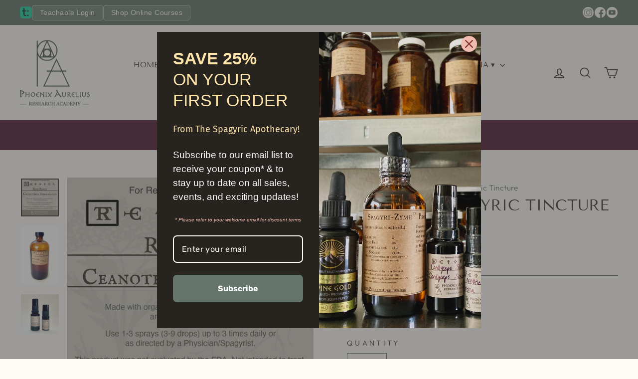

--- FILE ---
content_type: text/html; charset=utf-8
request_url: https://www.phoenixaurelius.org/products/red-root-spagyric-tincture
body_size: 45722
content:
<!doctype html>
<html class="no-js" lang="en" dir="ltr">
<head>
	<!-- Added by AVADA SEO Suite -->
	
	<!-- /Added by AVADA SEO Suite -->
  <meta charset="utf-8">
  <meta http-equiv="X-UA-Compatible" content="IE=edge,chrome=1">
  <meta name="viewport" content="width=device-width,initial-scale=1">
  <meta name="theme-color" content="#65756b">
  <link rel="canonical" href="https://www.phoenixaurelius.org/products/red-root-spagyric-tincture">
  <link rel="preconnect" href="https://cdn.shopify.com" crossorigin>
  <link rel="preconnect" href="https://fonts.shopifycdn.com" crossorigin>
  <link rel="dns-prefetch" href="https://productreviews.shopifycdn.com">
  <link rel="dns-prefetch" href="https://ajax.googleapis.com">
  <link rel="dns-prefetch" href="https://maps.googleapis.com">
  <link rel="dns-prefetch" href="https://maps.gstatic.com"><link rel="shortcut icon" href="//www.phoenixaurelius.org/cdn/shop/files/Favicon_32x32.png?v=1649367782" type="image/png" /><title>Red Root Spagyric Tincture
&ndash; Phoenix Aurelius Research Academy
</title>
<meta name="description" content="Experience the unmatched quality of our Red Root Spagyric Tincture, hand-crafted using Aurelian Spagyria to deliver the purest, most transformative form of an ancient art and science"><meta property="og:site_name" content="Phoenix Aurelius Research Academy">
  <meta property="og:url" content="https://www.phoenixaurelius.org/products/red-root-spagyric-tincture">
  <meta property="og:title" content="Red Root Spagyric Tincture">
  <meta property="og:type" content="product">
  <meta property="og:description" content="This Red Root Spagyric Tincture is made with the root of the Red Root shrub. Ceanothus americanus is also known as New Jersey tea, Jersey tea ceanothus, tetterwort, mountain sweet or wild snowball. Our Spagyric Tinctures are made with Organic, Ecodynamic, or Wildharvested Biomass and Tinctured with Organic Cane Spirits"><meta property="og:image" content="http://www.phoenixaurelius.org/cdn/shop/files/Red-Root-Spagyric-Tincture-aurelian-spagyria.png?v=1739605451">
    <meta property="og:image:secure_url" content="https://www.phoenixaurelius.org/cdn/shop/files/Red-Root-Spagyric-Tincture-aurelian-spagyria.png?v=1739605451">
    <meta property="og:image:width" content="942">
    <meta property="og:image:height" content="938"><meta name="twitter:site" content="@">
  <meta name="twitter:card" content="summary_large_image">
  <meta name="twitter:title" content="Red Root Spagyric Tincture">
  <meta name="twitter:description" content="This Red Root Spagyric Tincture is made with the root of the Red Root shrub. Ceanothus americanus is also known as New Jersey tea, Jersey tea ceanothus, tetterwort, mountain sweet or wild snowball. Our Spagyric Tinctures are made with Organic, Ecodynamic, or Wildharvested Biomass and Tinctured with Organic Cane Spirits">
<style data-shopify>@font-face {
  font-family: "Tenor Sans";
  font-weight: 400;
  font-style: normal;
  font-display: swap;
  src: url("//www.phoenixaurelius.org/cdn/fonts/tenor_sans/tenorsans_n4.966071a72c28462a9256039d3e3dc5b0cf314f65.woff2") format("woff2"),
       url("//www.phoenixaurelius.org/cdn/fonts/tenor_sans/tenorsans_n4.2282841d948f9649ba5c3cad6ea46df268141820.woff") format("woff");
}

  @font-face {
  font-family: Outfit;
  font-weight: 300;
  font-style: normal;
  font-display: swap;
  src: url("//www.phoenixaurelius.org/cdn/fonts/outfit/outfit_n3.8c97ae4c4fac7c2ea467a6dc784857f4de7e0e37.woff2") format("woff2"),
       url("//www.phoenixaurelius.org/cdn/fonts/outfit/outfit_n3.b50a189ccde91f9bceee88f207c18c09f0b62a7b.woff") format("woff");
}


  @font-face {
  font-family: Outfit;
  font-weight: 600;
  font-style: normal;
  font-display: swap;
  src: url("//www.phoenixaurelius.org/cdn/fonts/outfit/outfit_n6.dfcbaa80187851df2e8384061616a8eaa1702fdc.woff2") format("woff2"),
       url("//www.phoenixaurelius.org/cdn/fonts/outfit/outfit_n6.88384e9fc3e36038624caccb938f24ea8008a91d.woff") format("woff");
}

  
  
</style><link href="//www.phoenixaurelius.org/cdn/shop/t/19/assets/theme.css?v=60788466983067029101763848928" rel="stylesheet" type="text/css" media="all" />
<style data-shopify>:root {
    --typeHeaderPrimary: "Tenor Sans";
    --typeHeaderFallback: sans-serif;
    --typeHeaderSize: 36px;
    --typeHeaderWeight: 400;
    --typeHeaderLineHeight: 1;
    --typeHeaderSpacing: 0.0em;

    --typeBasePrimary:Outfit;
    --typeBaseFallback:sans-serif;
    --typeBaseSize: 18px;
    --typeBaseWeight: 300;
    --typeBaseSpacing: 0.025em;
    --typeBaseLineHeight: 1.4;
    --typeBaselineHeightMinus01: 1.3;

    --typeCollectionTitle: 20px;

    --iconWeight: 4px;
    --iconLinecaps: round;

    
        --buttonRadius: 50px;
    

    --colorGridOverlayOpacity: 0.1;
    }

    .placeholder-content {
    background-image: linear-gradient(100deg, #ffffff 40%, #f7f7f7 63%, #ffffff 79%);
    }</style><script>
    document.documentElement.className = document.documentElement.className.replace('no-js', 'js');

    window.theme = window.theme || {};
    theme.routes = {
      home: "/",
      cart: "/cart.js",
      cartPage: "/cart",
      cartAdd: "/cart/add.js",
      cartChange: "/cart/change.js",
      search: "/search",
      predictiveSearch: "/search/suggest"
    };
    theme.strings = {
      soldOut: "Sold Out",
      unavailable: "Unavailable",
      inStockLabel: "In stock, ready to ship",
      oneStockLabel: "Low stock - [count] item left",
      otherStockLabel: "Low stock - [count] items left",
      willNotShipUntil: "Ready to ship [date]",
      willBeInStockAfter: "Back in stock [date]",
      waitingForStock: "Backordered, shipping soon",
      savePrice: "Save [saved_amount]",
      cartEmpty: "Your cart is currently empty.",
      cartTermsConfirmation: "You must agree with the terms and conditions of sales to check out",
      searchCollections: "Collections",
      searchPages: "Pages",
      searchArticles: "Articles",
      productFrom: "from ",
      maxQuantity: "You can only have [quantity] of [title] in your cart."
    };
    theme.settings = {
      cartType: "page",
      isCustomerTemplate: false,
      moneyFormat: "${{amount}}",
      saveType: "dollar",
      productImageSize: "square",
      productImageCover: true,
      predictiveSearch: true,
      predictiveSearchType: null,
      predictiveSearchVendor: false,
      predictiveSearchPrice: false,
      quickView: false,
      themeName: 'Impulse',
      themeVersion: "7.5.2"
    };
  </script>

  <script>window.performance && window.performance.mark && window.performance.mark('shopify.content_for_header.start');</script><meta name="google-site-verification" content="JoB02xdZQajTEI3ykFi8bNTIyW0VU07uQsJVYD57tZA">
<meta name="facebook-domain-verification" content="o4towzylwc5kxs2zl1s0cd39ayyoiy">
<meta name="google-site-verification" content="7Y6jkEFbkiiWnEQii-DKIDCprJ2mxMRvg4CDcvRJ8tw">
<meta id="shopify-digital-wallet" name="shopify-digital-wallet" content="/62735745238/digital_wallets/dialog">
<meta name="shopify-checkout-api-token" content="5dc9563600c3f76361fcf8f7af56733a">
<meta id="in-context-paypal-metadata" data-shop-id="62735745238" data-venmo-supported="true" data-environment="production" data-locale="en_US" data-paypal-v4="true" data-currency="USD">
<link rel="alternate" type="application/json+oembed" href="https://www.phoenixaurelius.org/products/red-root-spagyric-tincture.oembed">
<script async="async" src="/checkouts/internal/preloads.js?locale=en-US"></script>
<script id="shopify-features" type="application/json">{"accessToken":"5dc9563600c3f76361fcf8f7af56733a","betas":["rich-media-storefront-analytics"],"domain":"www.phoenixaurelius.org","predictiveSearch":true,"shopId":62735745238,"locale":"en"}</script>
<script>var Shopify = Shopify || {};
Shopify.shop = "phoenixaurelius.myshopify.com";
Shopify.locale = "en";
Shopify.currency = {"active":"USD","rate":"1.0"};
Shopify.country = "US";
Shopify.theme = {"name":"2024 Update Nov 16 ","id":146009850070,"schema_name":"Impulse","schema_version":"7.5.2","theme_store_id":857,"role":"main"};
Shopify.theme.handle = "null";
Shopify.theme.style = {"id":null,"handle":null};
Shopify.cdnHost = "www.phoenixaurelius.org/cdn";
Shopify.routes = Shopify.routes || {};
Shopify.routes.root = "/";</script>
<script type="module">!function(o){(o.Shopify=o.Shopify||{}).modules=!0}(window);</script>
<script>!function(o){function n(){var o=[];function n(){o.push(Array.prototype.slice.apply(arguments))}return n.q=o,n}var t=o.Shopify=o.Shopify||{};t.loadFeatures=n(),t.autoloadFeatures=n()}(window);</script>
<script id="shop-js-analytics" type="application/json">{"pageType":"product"}</script>
<script defer="defer" async type="module" src="//www.phoenixaurelius.org/cdn/shopifycloud/shop-js/modules/v2/client.init-shop-cart-sync_IZsNAliE.en.esm.js"></script>
<script defer="defer" async type="module" src="//www.phoenixaurelius.org/cdn/shopifycloud/shop-js/modules/v2/chunk.common_0OUaOowp.esm.js"></script>
<script type="module">
  await import("//www.phoenixaurelius.org/cdn/shopifycloud/shop-js/modules/v2/client.init-shop-cart-sync_IZsNAliE.en.esm.js");
await import("//www.phoenixaurelius.org/cdn/shopifycloud/shop-js/modules/v2/chunk.common_0OUaOowp.esm.js");

  window.Shopify.SignInWithShop?.initShopCartSync?.({"fedCMEnabled":true,"windoidEnabled":true});

</script>
<script>(function() {
  var isLoaded = false;
  function asyncLoad() {
    if (isLoaded) return;
    isLoaded = true;
    var urls = ["https:\/\/seo.apps.avada.io\/scripttag\/avada-seo-installed.js?shop=phoenixaurelius.myshopify.com","https:\/\/d23dclunsivw3h.cloudfront.net\/redirect-app.js?shop=phoenixaurelius.myshopify.com","https:\/\/cdnicart.identixweb.com\/assets\/js\/editor_popup_modal.min.js?shop=phoenixaurelius.myshopify.com"];
    for (var i = 0; i < urls.length; i++) {
      var s = document.createElement('script');
      s.type = 'text/javascript';
      s.async = true;
      s.src = urls[i];
      var x = document.getElementsByTagName('script')[0];
      x.parentNode.insertBefore(s, x);
    }
  };
  if(window.attachEvent) {
    window.attachEvent('onload', asyncLoad);
  } else {
    window.addEventListener('load', asyncLoad, false);
  }
})();</script>
<script id="__st">var __st={"a":62735745238,"offset":-25200,"reqid":"5b677fee-f52c-4374-b199-623684ed0721-1768362004","pageurl":"www.phoenixaurelius.org\/products\/red-root-spagyric-tincture","u":"cb9f8e8a5598","p":"product","rtyp":"product","rid":7631481569494};</script>
<script>window.ShopifyPaypalV4VisibilityTracking = true;</script>
<script id="captcha-bootstrap">!function(){'use strict';const t='contact',e='account',n='new_comment',o=[[t,t],['blogs',n],['comments',n],[t,'customer']],c=[[e,'customer_login'],[e,'guest_login'],[e,'recover_customer_password'],[e,'create_customer']],r=t=>t.map((([t,e])=>`form[action*='/${t}']:not([data-nocaptcha='true']) input[name='form_type'][value='${e}']`)).join(','),a=t=>()=>t?[...document.querySelectorAll(t)].map((t=>t.form)):[];function s(){const t=[...o],e=r(t);return a(e)}const i='password',u='form_key',d=['recaptcha-v3-token','g-recaptcha-response','h-captcha-response',i],f=()=>{try{return window.sessionStorage}catch{return}},m='__shopify_v',_=t=>t.elements[u];function p(t,e,n=!1){try{const o=window.sessionStorage,c=JSON.parse(o.getItem(e)),{data:r}=function(t){const{data:e,action:n}=t;return t[m]||n?{data:e,action:n}:{data:t,action:n}}(c);for(const[e,n]of Object.entries(r))t.elements[e]&&(t.elements[e].value=n);n&&o.removeItem(e)}catch(o){console.error('form repopulation failed',{error:o})}}const l='form_type',E='cptcha';function T(t){t.dataset[E]=!0}const w=window,h=w.document,L='Shopify',v='ce_forms',y='captcha';let A=!1;((t,e)=>{const n=(g='f06e6c50-85a8-45c8-87d0-21a2b65856fe',I='https://cdn.shopify.com/shopifycloud/storefront-forms-hcaptcha/ce_storefront_forms_captcha_hcaptcha.v1.5.2.iife.js',D={infoText:'Protected by hCaptcha',privacyText:'Privacy',termsText:'Terms'},(t,e,n)=>{const o=w[L][v],c=o.bindForm;if(c)return c(t,g,e,D).then(n);var r;o.q.push([[t,g,e,D],n]),r=I,A||(h.body.append(Object.assign(h.createElement('script'),{id:'captcha-provider',async:!0,src:r})),A=!0)});var g,I,D;w[L]=w[L]||{},w[L][v]=w[L][v]||{},w[L][v].q=[],w[L][y]=w[L][y]||{},w[L][y].protect=function(t,e){n(t,void 0,e),T(t)},Object.freeze(w[L][y]),function(t,e,n,w,h,L){const[v,y,A,g]=function(t,e,n){const i=e?o:[],u=t?c:[],d=[...i,...u],f=r(d),m=r(i),_=r(d.filter((([t,e])=>n.includes(e))));return[a(f),a(m),a(_),s()]}(w,h,L),I=t=>{const e=t.target;return e instanceof HTMLFormElement?e:e&&e.form},D=t=>v().includes(t);t.addEventListener('submit',(t=>{const e=I(t);if(!e)return;const n=D(e)&&!e.dataset.hcaptchaBound&&!e.dataset.recaptchaBound,o=_(e),c=g().includes(e)&&(!o||!o.value);(n||c)&&t.preventDefault(),c&&!n&&(function(t){try{if(!f())return;!function(t){const e=f();if(!e)return;const n=_(t);if(!n)return;const o=n.value;o&&e.removeItem(o)}(t);const e=Array.from(Array(32),(()=>Math.random().toString(36)[2])).join('');!function(t,e){_(t)||t.append(Object.assign(document.createElement('input'),{type:'hidden',name:u})),t.elements[u].value=e}(t,e),function(t,e){const n=f();if(!n)return;const o=[...t.querySelectorAll(`input[type='${i}']`)].map((({name:t})=>t)),c=[...d,...o],r={};for(const[a,s]of new FormData(t).entries())c.includes(a)||(r[a]=s);n.setItem(e,JSON.stringify({[m]:1,action:t.action,data:r}))}(t,e)}catch(e){console.error('failed to persist form',e)}}(e),e.submit())}));const S=(t,e)=>{t&&!t.dataset[E]&&(n(t,e.some((e=>e===t))),T(t))};for(const o of['focusin','change'])t.addEventListener(o,(t=>{const e=I(t);D(e)&&S(e,y())}));const B=e.get('form_key'),M=e.get(l),P=B&&M;t.addEventListener('DOMContentLoaded',(()=>{const t=y();if(P)for(const e of t)e.elements[l].value===M&&p(e,B);[...new Set([...A(),...v().filter((t=>'true'===t.dataset.shopifyCaptcha))])].forEach((e=>S(e,t)))}))}(h,new URLSearchParams(w.location.search),n,t,e,['guest_login'])})(!1,!0)}();</script>
<script integrity="sha256-4kQ18oKyAcykRKYeNunJcIwy7WH5gtpwJnB7kiuLZ1E=" data-source-attribution="shopify.loadfeatures" defer="defer" src="//www.phoenixaurelius.org/cdn/shopifycloud/storefront/assets/storefront/load_feature-a0a9edcb.js" crossorigin="anonymous"></script>
<script data-source-attribution="shopify.dynamic_checkout.dynamic.init">var Shopify=Shopify||{};Shopify.PaymentButton=Shopify.PaymentButton||{isStorefrontPortableWallets:!0,init:function(){window.Shopify.PaymentButton.init=function(){};var t=document.createElement("script");t.src="https://www.phoenixaurelius.org/cdn/shopifycloud/portable-wallets/latest/portable-wallets.en.js",t.type="module",document.head.appendChild(t)}};
</script>
<script data-source-attribution="shopify.dynamic_checkout.buyer_consent">
  function portableWalletsHideBuyerConsent(e){var t=document.getElementById("shopify-buyer-consent"),n=document.getElementById("shopify-subscription-policy-button");t&&n&&(t.classList.add("hidden"),t.setAttribute("aria-hidden","true"),n.removeEventListener("click",e))}function portableWalletsShowBuyerConsent(e){var t=document.getElementById("shopify-buyer-consent"),n=document.getElementById("shopify-subscription-policy-button");t&&n&&(t.classList.remove("hidden"),t.removeAttribute("aria-hidden"),n.addEventListener("click",e))}window.Shopify?.PaymentButton&&(window.Shopify.PaymentButton.hideBuyerConsent=portableWalletsHideBuyerConsent,window.Shopify.PaymentButton.showBuyerConsent=portableWalletsShowBuyerConsent);
</script>
<script data-source-attribution="shopify.dynamic_checkout.cart.bootstrap">document.addEventListener("DOMContentLoaded",(function(){function t(){return document.querySelector("shopify-accelerated-checkout-cart, shopify-accelerated-checkout")}if(t())Shopify.PaymentButton.init();else{new MutationObserver((function(e,n){t()&&(Shopify.PaymentButton.init(),n.disconnect())})).observe(document.body,{childList:!0,subtree:!0})}}));
</script>
<script id='scb4127' type='text/javascript' async='' src='https://www.phoenixaurelius.org/cdn/shopifycloud/privacy-banner/storefront-banner.js'></script><link id="shopify-accelerated-checkout-styles" rel="stylesheet" media="screen" href="https://www.phoenixaurelius.org/cdn/shopifycloud/portable-wallets/latest/accelerated-checkout-backwards-compat.css" crossorigin="anonymous">
<style id="shopify-accelerated-checkout-cart">
        #shopify-buyer-consent {
  margin-top: 1em;
  display: inline-block;
  width: 100%;
}

#shopify-buyer-consent.hidden {
  display: none;
}

#shopify-subscription-policy-button {
  background: none;
  border: none;
  padding: 0;
  text-decoration: underline;
  font-size: inherit;
  cursor: pointer;
}

#shopify-subscription-policy-button::before {
  box-shadow: none;
}

      </style>

<script>window.performance && window.performance.mark && window.performance.mark('shopify.content_for_header.end');</script>

  <script src="//www.phoenixaurelius.org/cdn/shop/t/19/assets/vendor-scripts-v11.js" defer="defer"></script><script src="//www.phoenixaurelius.org/cdn/shop/t/19/assets/theme.js?v=5752361098415077631731804373" defer="defer"></script>

	<!-- Added by AVADA SEO Suite -->
	
	<!-- /Added by AVADA SEO Suite -->

<!-- Google Tag Manager -->
<script>(function(w,d,s,l,i){w[l]=w[l]||[];w[l].push({'gtm.start':
new Date().getTime(),event:'gtm.js'});var f=d.getElementsByTagName(s)[0],
j=d.createElement(s),dl=l!='dataLayer'?'&l='+l:'';j.async=true;j.src=
'https://www.googletagmanager.com/gtm.js?id='+i+dl;f.parentNode.insertBefore(j,f);
})(window,document,'script','dataLayer','GTM-NXMT4L2M');</script>
<!-- End Google Tag Manager -->

	<!-- BEGIN app block: shopify://apps/judge-me-reviews/blocks/judgeme_core/61ccd3b1-a9f2-4160-9fe9-4fec8413e5d8 --><!-- Start of Judge.me Core -->






<link rel="dns-prefetch" href="https://cdnwidget.judge.me">
<link rel="dns-prefetch" href="https://cdn.judge.me">
<link rel="dns-prefetch" href="https://cdn1.judge.me">
<link rel="dns-prefetch" href="https://api.judge.me">

<script data-cfasync='false' class='jdgm-settings-script'>window.jdgmSettings={"pagination":5,"disable_web_reviews":false,"badge_no_review_text":"No reviews","badge_n_reviews_text":"{{ n }} review/reviews","hide_badge_preview_if_no_reviews":false,"badge_hide_text":false,"enforce_center_preview_badge":false,"widget_title":"Customer Reviews","widget_open_form_text":"Write a review","widget_close_form_text":"Cancel review","widget_refresh_page_text":"Refresh page","widget_summary_text":"Based on {{ number_of_reviews }} review/reviews","widget_no_review_text":"Be the first to write a review","widget_name_field_text":"Display name","widget_verified_name_field_text":"Verified Name (public)","widget_name_placeholder_text":"Display name","widget_required_field_error_text":"This field is required.","widget_email_field_text":"Email address","widget_verified_email_field_text":"Verified Email (private, can not be edited)","widget_email_placeholder_text":"Your email address","widget_email_field_error_text":"Please enter a valid email address.","widget_rating_field_text":"Rating","widget_review_title_field_text":"Review Title","widget_review_title_placeholder_text":"Give your review a title","widget_review_body_field_text":"Review content","widget_review_body_placeholder_text":"Start writing here...","widget_pictures_field_text":"Picture/Video (optional)","widget_submit_review_text":"Submit Review","widget_submit_verified_review_text":"Submit Verified Review","widget_submit_success_msg_with_auto_publish":"Thank you! Please refresh the page in a few moments to see your review. You can remove or edit your review by logging into \u003ca href='https://judge.me/login' target='_blank' rel='nofollow noopener'\u003eJudge.me\u003c/a\u003e","widget_submit_success_msg_no_auto_publish":"Thank you! Your review will be published as soon as it is approved by the shop admin. You can remove or edit your review by logging into \u003ca href='https://judge.me/login' target='_blank' rel='nofollow noopener'\u003eJudge.me\u003c/a\u003e","widget_show_default_reviews_out_of_total_text":"Showing {{ n_reviews_shown }} out of {{ n_reviews }} reviews.","widget_show_all_link_text":"Show all","widget_show_less_link_text":"Show less","widget_author_said_text":"{{ reviewer_name }} said:","widget_days_text":"{{ n }} days ago","widget_weeks_text":"{{ n }} week/weeks ago","widget_months_text":"{{ n }} month/months ago","widget_years_text":"{{ n }} year/years ago","widget_yesterday_text":"Yesterday","widget_today_text":"Today","widget_replied_text":"\u003e\u003e {{ shop_name }} replied:","widget_read_more_text":"Read more","widget_reviewer_name_as_initial":"","widget_rating_filter_color":"","widget_rating_filter_see_all_text":"See all reviews","widget_sorting_most_recent_text":"Most Recent","widget_sorting_highest_rating_text":"Highest Rating","widget_sorting_lowest_rating_text":"Lowest Rating","widget_sorting_with_pictures_text":"Only Pictures","widget_sorting_most_helpful_text":"Most Helpful","widget_open_question_form_text":"Ask a question","widget_reviews_subtab_text":"Reviews","widget_questions_subtab_text":"Questions","widget_question_label_text":"Question","widget_answer_label_text":"Answer","widget_question_placeholder_text":"Write your question here","widget_submit_question_text":"Submit Question","widget_question_submit_success_text":"Thank you for your question! We will notify you once it gets answered.","verified_badge_text":"Verified","verified_badge_bg_color":"","verified_badge_text_color":"","verified_badge_placement":"left-of-reviewer-name","widget_review_max_height":"","widget_hide_border":false,"widget_social_share":false,"widget_thumb":false,"widget_review_location_show":false,"widget_location_format":"country_iso_code","all_reviews_include_out_of_store_products":true,"all_reviews_out_of_store_text":"(out of store)","all_reviews_pagination":100,"all_reviews_product_name_prefix_text":"about","enable_review_pictures":false,"enable_question_anwser":false,"widget_theme":"","review_date_format":"mm/dd/yyyy","default_sort_method":"most-recent","widget_product_reviews_subtab_text":"Product Reviews","widget_shop_reviews_subtab_text":"Shop Reviews","widget_other_products_reviews_text":"Reviews for other products","widget_store_reviews_subtab_text":"Store reviews","widget_no_store_reviews_text":"This store hasn't received any reviews yet","widget_web_restriction_product_reviews_text":"This product hasn't received any reviews yet","widget_no_items_text":"No items found","widget_show_more_text":"Show more","widget_write_a_store_review_text":"Write a Store Review","widget_other_languages_heading":"Reviews in Other Languages","widget_translate_review_text":"Translate review to {{ language }}","widget_translating_review_text":"Translating...","widget_show_original_translation_text":"Show original ({{ language }})","widget_translate_review_failed_text":"Review couldn't be translated.","widget_translate_review_retry_text":"Retry","widget_translate_review_try_again_later_text":"Try again later","show_product_url_for_grouped_product":false,"widget_sorting_pictures_first_text":"Pictures First","show_pictures_on_all_rev_page_mobile":false,"show_pictures_on_all_rev_page_desktop":false,"floating_tab_hide_mobile_install_preference":false,"floating_tab_button_name":"★ Reviews","floating_tab_title":"Let customers speak for us","floating_tab_button_color":"","floating_tab_button_background_color":"","floating_tab_url":"","floating_tab_url_enabled":false,"floating_tab_tab_style":"text","all_reviews_text_badge_text":"Customers rate us {{ shop.metafields.judgeme.all_reviews_rating | round: 1 }}/5 based on {{ shop.metafields.judgeme.all_reviews_count }} reviews.","all_reviews_text_badge_text_branded_style":"{{ shop.metafields.judgeme.all_reviews_rating | round: 1 }} out of 5 stars based on {{ shop.metafields.judgeme.all_reviews_count }} reviews","is_all_reviews_text_badge_a_link":false,"show_stars_for_all_reviews_text_badge":false,"all_reviews_text_badge_url":"","all_reviews_text_style":"text","all_reviews_text_color_style":"judgeme_brand_color","all_reviews_text_color":"#108474","all_reviews_text_show_jm_brand":true,"featured_carousel_show_header":false,"featured_carousel_title":"Let customers speak for us","testimonials_carousel_title":"Customers are saying","videos_carousel_title":"Real customer stories","cards_carousel_title":"Customers are saying","featured_carousel_count_text":"from {{ n }} reviews","featured_carousel_add_link_to_all_reviews_page":false,"featured_carousel_url":"","featured_carousel_show_images":false,"featured_carousel_autoslide_interval":5,"featured_carousel_arrows_on_the_sides":true,"featured_carousel_height":300,"featured_carousel_width":100,"featured_carousel_image_size":0,"featured_carousel_image_height":250,"featured_carousel_arrow_color":"#4b574f","verified_count_badge_style":"vintage","verified_count_badge_orientation":"horizontal","verified_count_badge_color_style":"judgeme_brand_color","verified_count_badge_color":"#108474","is_verified_count_badge_a_link":false,"verified_count_badge_url":"","verified_count_badge_show_jm_brand":true,"widget_rating_preset_default":5,"widget_first_sub_tab":"product-reviews","widget_show_histogram":true,"widget_histogram_use_custom_color":false,"widget_pagination_use_custom_color":false,"widget_star_use_custom_color":false,"widget_verified_badge_use_custom_color":false,"widget_write_review_use_custom_color":false,"picture_reminder_submit_button":"Upload Pictures","enable_review_videos":false,"mute_video_by_default":false,"widget_sorting_videos_first_text":"Videos First","widget_review_pending_text":"Pending","featured_carousel_items_for_large_screen":3,"social_share_options_order":"Facebook,Twitter","remove_microdata_snippet":true,"disable_json_ld":false,"enable_json_ld_products":false,"preview_badge_show_question_text":false,"preview_badge_no_question_text":"No questions","preview_badge_n_question_text":"{{ number_of_questions }} question/questions","qa_badge_show_icon":false,"qa_badge_position":"same-row","remove_judgeme_branding":false,"widget_add_search_bar":false,"widget_search_bar_placeholder":"Search","widget_sorting_verified_only_text":"Verified only","featured_carousel_theme":"default","featured_carousel_show_rating":true,"featured_carousel_show_title":true,"featured_carousel_show_body":true,"featured_carousel_show_date":false,"featured_carousel_show_reviewer":true,"featured_carousel_show_product":false,"featured_carousel_header_background_color":"#108474","featured_carousel_header_text_color":"#ffffff","featured_carousel_name_product_separator":"reviewed","featured_carousel_full_star_background":"#108474","featured_carousel_empty_star_background":"#dadada","featured_carousel_vertical_theme_background":"#f9fafb","featured_carousel_verified_badge_enable":false,"featured_carousel_verified_badge_color":"#108474","featured_carousel_border_style":"round","featured_carousel_review_line_length_limit":3,"featured_carousel_more_reviews_button_text":"Read more reviews","featured_carousel_view_product_button_text":"View product","all_reviews_page_load_reviews_on":"scroll","all_reviews_page_load_more_text":"Load More Reviews","disable_fb_tab_reviews":false,"enable_ajax_cdn_cache":false,"widget_public_name_text":"displayed publicly like","default_reviewer_name":"John Smith","default_reviewer_name_has_non_latin":true,"widget_reviewer_anonymous":"Anonymous","medals_widget_title":"Judge.me Review Medals","medals_widget_background_color":"#f9fafb","medals_widget_position":"footer_all_pages","medals_widget_border_color":"#f9fafb","medals_widget_verified_text_position":"left","medals_widget_use_monochromatic_version":false,"medals_widget_elements_color":"#108474","show_reviewer_avatar":true,"widget_invalid_yt_video_url_error_text":"Not a YouTube video URL","widget_max_length_field_error_text":"Please enter no more than {0} characters.","widget_show_country_flag":false,"widget_show_collected_via_shop_app":true,"widget_verified_by_shop_badge_style":"light","widget_verified_by_shop_text":"Verified by Shop","widget_show_photo_gallery":false,"widget_load_with_code_splitting":true,"widget_ugc_install_preference":false,"widget_ugc_title":"Made by us, Shared by you","widget_ugc_subtitle":"Tag us to see your picture featured in our page","widget_ugc_arrows_color":"#ffffff","widget_ugc_primary_button_text":"Buy Now","widget_ugc_primary_button_background_color":"#108474","widget_ugc_primary_button_text_color":"#ffffff","widget_ugc_primary_button_border_width":"0","widget_ugc_primary_button_border_style":"none","widget_ugc_primary_button_border_color":"#108474","widget_ugc_primary_button_border_radius":"25","widget_ugc_secondary_button_text":"Load More","widget_ugc_secondary_button_background_color":"#ffffff","widget_ugc_secondary_button_text_color":"#108474","widget_ugc_secondary_button_border_width":"2","widget_ugc_secondary_button_border_style":"solid","widget_ugc_secondary_button_border_color":"#108474","widget_ugc_secondary_button_border_radius":"25","widget_ugc_reviews_button_text":"View Reviews","widget_ugc_reviews_button_background_color":"#ffffff","widget_ugc_reviews_button_text_color":"#108474","widget_ugc_reviews_button_border_width":"2","widget_ugc_reviews_button_border_style":"solid","widget_ugc_reviews_button_border_color":"#108474","widget_ugc_reviews_button_border_radius":"25","widget_ugc_reviews_button_link_to":"judgeme-reviews-page","widget_ugc_show_post_date":true,"widget_ugc_max_width":"800","widget_rating_metafield_value_type":true,"widget_primary_color":"#108474","widget_enable_secondary_color":false,"widget_secondary_color":"#edf5f5","widget_summary_average_rating_text":"{{ average_rating }} out of 5","widget_media_grid_title":"Customer photos \u0026 videos","widget_media_grid_see_more_text":"See more","widget_round_style":false,"widget_show_product_medals":true,"widget_verified_by_judgeme_text":"Verified by Judge.me","widget_show_store_medals":true,"widget_verified_by_judgeme_text_in_store_medals":"Verified by Judge.me","widget_media_field_exceed_quantity_message":"Sorry, we can only accept {{ max_media }} for one review.","widget_media_field_exceed_limit_message":"{{ file_name }} is too large, please select a {{ media_type }} less than {{ size_limit }}MB.","widget_review_submitted_text":"Review Submitted!","widget_question_submitted_text":"Question Submitted!","widget_close_form_text_question":"Cancel","widget_write_your_answer_here_text":"Write your answer here","widget_enabled_branded_link":true,"widget_show_collected_by_judgeme":false,"widget_reviewer_name_color":"","widget_write_review_text_color":"","widget_write_review_bg_color":"","widget_collected_by_judgeme_text":"collected by Judge.me","widget_pagination_type":"standard","widget_load_more_text":"Load More","widget_load_more_color":"#108474","widget_full_review_text":"Full Review","widget_read_more_reviews_text":"Read More Reviews","widget_read_questions_text":"Read Questions","widget_questions_and_answers_text":"Questions \u0026 Answers","widget_verified_by_text":"Verified by","widget_verified_text":"Verified","widget_number_of_reviews_text":"{{ number_of_reviews }} reviews","widget_back_button_text":"Back","widget_next_button_text":"Next","widget_custom_forms_filter_button":"Filters","custom_forms_style":"vertical","widget_show_review_information":false,"how_reviews_are_collected":"How reviews are collected?","widget_show_review_keywords":false,"widget_gdpr_statement":"How we use your data: We'll only contact you about the review you left, and only if necessary. By submitting your review, you agree to Judge.me's \u003ca href='https://judge.me/terms' target='_blank' rel='nofollow noopener'\u003eterms\u003c/a\u003e, \u003ca href='https://judge.me/privacy' target='_blank' rel='nofollow noopener'\u003eprivacy\u003c/a\u003e and \u003ca href='https://judge.me/content-policy' target='_blank' rel='nofollow noopener'\u003econtent\u003c/a\u003e policies.","widget_multilingual_sorting_enabled":false,"widget_translate_review_content_enabled":false,"widget_translate_review_content_method":"manual","popup_widget_review_selection":"automatically_with_pictures","popup_widget_round_border_style":true,"popup_widget_show_title":true,"popup_widget_show_body":true,"popup_widget_show_reviewer":false,"popup_widget_show_product":true,"popup_widget_show_pictures":true,"popup_widget_use_review_picture":true,"popup_widget_show_on_home_page":true,"popup_widget_show_on_product_page":true,"popup_widget_show_on_collection_page":true,"popup_widget_show_on_cart_page":true,"popup_widget_position":"bottom_left","popup_widget_first_review_delay":5,"popup_widget_duration":5,"popup_widget_interval":5,"popup_widget_review_count":5,"popup_widget_hide_on_mobile":true,"review_snippet_widget_round_border_style":true,"review_snippet_widget_card_color":"#FFFFFF","review_snippet_widget_slider_arrows_background_color":"#FFFFFF","review_snippet_widget_slider_arrows_color":"#000000","review_snippet_widget_star_color":"#108474","show_product_variant":false,"all_reviews_product_variant_label_text":"Variant: ","widget_show_verified_branding":false,"widget_ai_summary_title":"Customers say","widget_ai_summary_disclaimer":"AI-powered review summary based on recent customer reviews","widget_show_ai_summary":false,"widget_show_ai_summary_bg":false,"widget_show_review_title_input":true,"redirect_reviewers_invited_via_email":"review_widget","request_store_review_after_product_review":false,"request_review_other_products_in_order":false,"review_form_color_scheme":"default","review_form_corner_style":"square","review_form_star_color":{},"review_form_text_color":"#333333","review_form_background_color":"#ffffff","review_form_field_background_color":"#fafafa","review_form_button_color":{},"review_form_button_text_color":"#ffffff","review_form_modal_overlay_color":"#000000","review_content_screen_title_text":"How would you rate this product?","review_content_introduction_text":"We would love it if you would share a bit about your experience.","store_review_form_title_text":"How would you rate this store?","store_review_form_introduction_text":"We would love it if you would share a bit about your experience.","show_review_guidance_text":true,"one_star_review_guidance_text":"Poor","five_star_review_guidance_text":"Great","customer_information_screen_title_text":"About you","customer_information_introduction_text":"Please tell us more about you.","custom_questions_screen_title_text":"Your experience in more detail","custom_questions_introduction_text":"Here are a few questions to help us understand more about your experience.","review_submitted_screen_title_text":"Thanks for your review!","review_submitted_screen_thank_you_text":"We are processing it and it will appear on the store soon.","review_submitted_screen_email_verification_text":"Please confirm your email by clicking the link we just sent you. This helps us keep reviews authentic.","review_submitted_request_store_review_text":"Would you like to share your experience of shopping with us?","review_submitted_review_other_products_text":"Would you like to review these products?","store_review_screen_title_text":"Would you like to share your experience of shopping with us?","store_review_introduction_text":"We value your feedback and use it to improve. Please share any thoughts or suggestions you have.","reviewer_media_screen_title_picture_text":"Share a picture","reviewer_media_introduction_picture_text":"Upload a photo to support your review.","reviewer_media_screen_title_video_text":"Share a video","reviewer_media_introduction_video_text":"Upload a video to support your review.","reviewer_media_screen_title_picture_or_video_text":"Share a picture or video","reviewer_media_introduction_picture_or_video_text":"Upload a photo or video to support your review.","reviewer_media_youtube_url_text":"Paste your Youtube URL here","advanced_settings_next_step_button_text":"Next","advanced_settings_close_review_button_text":"Close","modal_write_review_flow":false,"write_review_flow_required_text":"Required","write_review_flow_privacy_message_text":"We respect your privacy.","write_review_flow_anonymous_text":"Post review as anonymous","write_review_flow_visibility_text":"This won't be visible to other customers.","write_review_flow_multiple_selection_help_text":"Select as many as you like","write_review_flow_single_selection_help_text":"Select one option","write_review_flow_required_field_error_text":"This field is required","write_review_flow_invalid_email_error_text":"Please enter a valid email address","write_review_flow_max_length_error_text":"Max. {{ max_length }} characters.","write_review_flow_media_upload_text":"\u003cb\u003eClick to upload\u003c/b\u003e or drag and drop","write_review_flow_gdpr_statement":"We'll only contact you about your review if necessary. By submitting your review, you agree to our \u003ca href='https://judge.me/terms' target='_blank' rel='nofollow noopener'\u003eterms and conditions\u003c/a\u003e and \u003ca href='https://judge.me/privacy' target='_blank' rel='nofollow noopener'\u003eprivacy policy\u003c/a\u003e.","rating_only_reviews_enabled":false,"show_negative_reviews_help_screen":false,"new_review_flow_help_screen_rating_threshold":3,"negative_review_resolution_screen_title_text":"Tell us more","negative_review_resolution_text":"Your experience matters to us. If there were issues with your purchase, we're here to help. Feel free to reach out to us, we'd love the opportunity to make things right.","negative_review_resolution_button_text":"Contact us","negative_review_resolution_proceed_with_review_text":"Leave a review","negative_review_resolution_subject":"Issue with purchase from {{ shop_name }}.{{ order_name }}","preview_badge_collection_page_install_status":false,"widget_review_custom_css":"","preview_badge_custom_css":"","preview_badge_stars_count":"5-stars","featured_carousel_custom_css":"","floating_tab_custom_css":"","all_reviews_widget_custom_css":"","medals_widget_custom_css":"","verified_badge_custom_css":"","all_reviews_text_custom_css":"","transparency_badges_collected_via_store_invite":false,"transparency_badges_from_another_provider":false,"transparency_badges_collected_from_store_visitor":false,"transparency_badges_collected_by_verified_review_provider":false,"transparency_badges_earned_reward":false,"transparency_badges_collected_via_store_invite_text":"Review collected via store invitation","transparency_badges_from_another_provider_text":"Review collected from another provider","transparency_badges_collected_from_store_visitor_text":"Review collected from a store visitor","transparency_badges_written_in_google_text":"Review written in Google","transparency_badges_written_in_etsy_text":"Review written in Etsy","transparency_badges_written_in_shop_app_text":"Review written in Shop App","transparency_badges_earned_reward_text":"Review earned a reward for future purchase","product_review_widget_per_page":3,"widget_store_review_label_text":"Review about the store","checkout_comment_extension_title_on_product_page":"Customer Comments","checkout_comment_extension_num_latest_comment_show":5,"checkout_comment_extension_format":"name_and_timestamp","checkout_comment_customer_name":"last_initial","checkout_comment_comment_notification":true,"preview_badge_collection_page_install_preference":true,"preview_badge_home_page_install_preference":false,"preview_badge_product_page_install_preference":false,"review_widget_install_preference":"","review_carousel_install_preference":false,"floating_reviews_tab_install_preference":"none","verified_reviews_count_badge_install_preference":false,"all_reviews_text_install_preference":false,"review_widget_best_location":false,"judgeme_medals_install_preference":false,"review_widget_revamp_enabled":false,"review_widget_qna_enabled":false,"review_widget_header_theme":"minimal","review_widget_widget_title_enabled":true,"review_widget_header_text_size":"medium","review_widget_header_text_weight":"regular","review_widget_average_rating_style":"compact","review_widget_bar_chart_enabled":true,"review_widget_bar_chart_type":"numbers","review_widget_bar_chart_style":"standard","review_widget_expanded_media_gallery_enabled":false,"review_widget_reviews_section_theme":"standard","review_widget_image_style":"thumbnails","review_widget_review_image_ratio":"square","review_widget_stars_size":"medium","review_widget_verified_badge":"standard_text","review_widget_review_title_text_size":"medium","review_widget_review_text_size":"medium","review_widget_review_text_length":"medium","review_widget_number_of_columns_desktop":3,"review_widget_carousel_transition_speed":5,"review_widget_custom_questions_answers_display":"always","review_widget_button_text_color":"#FFFFFF","review_widget_text_color":"#000000","review_widget_lighter_text_color":"#7B7B7B","review_widget_corner_styling":"soft","review_widget_review_word_singular":"review","review_widget_review_word_plural":"reviews","review_widget_voting_label":"Helpful?","review_widget_shop_reply_label":"Reply from {{ shop_name }}:","review_widget_filters_title":"Filters","qna_widget_question_word_singular":"Question","qna_widget_question_word_plural":"Questions","qna_widget_answer_reply_label":"Answer from {{ answerer_name }}:","qna_content_screen_title_text":"Ask a question about this product","qna_widget_question_required_field_error_text":"Please enter your question.","qna_widget_flow_gdpr_statement":"We'll only contact you about your question if necessary. By submitting your question, you agree to our \u003ca href='https://judge.me/terms' target='_blank' rel='nofollow noopener'\u003eterms and conditions\u003c/a\u003e and \u003ca href='https://judge.me/privacy' target='_blank' rel='nofollow noopener'\u003eprivacy policy\u003c/a\u003e.","qna_widget_question_submitted_text":"Thanks for your question!","qna_widget_close_form_text_question":"Close","qna_widget_question_submit_success_text":"We’ll notify you by email when your question is answered.","all_reviews_widget_v2025_enabled":false,"all_reviews_widget_v2025_header_theme":"default","all_reviews_widget_v2025_widget_title_enabled":true,"all_reviews_widget_v2025_header_text_size":"medium","all_reviews_widget_v2025_header_text_weight":"regular","all_reviews_widget_v2025_average_rating_style":"compact","all_reviews_widget_v2025_bar_chart_enabled":true,"all_reviews_widget_v2025_bar_chart_type":"numbers","all_reviews_widget_v2025_bar_chart_style":"standard","all_reviews_widget_v2025_expanded_media_gallery_enabled":false,"all_reviews_widget_v2025_show_store_medals":true,"all_reviews_widget_v2025_show_photo_gallery":true,"all_reviews_widget_v2025_show_review_keywords":false,"all_reviews_widget_v2025_show_ai_summary":false,"all_reviews_widget_v2025_show_ai_summary_bg":false,"all_reviews_widget_v2025_add_search_bar":false,"all_reviews_widget_v2025_default_sort_method":"most-recent","all_reviews_widget_v2025_reviews_per_page":10,"all_reviews_widget_v2025_reviews_section_theme":"default","all_reviews_widget_v2025_image_style":"thumbnails","all_reviews_widget_v2025_review_image_ratio":"square","all_reviews_widget_v2025_stars_size":"medium","all_reviews_widget_v2025_verified_badge":"bold_badge","all_reviews_widget_v2025_review_title_text_size":"medium","all_reviews_widget_v2025_review_text_size":"medium","all_reviews_widget_v2025_review_text_length":"medium","all_reviews_widget_v2025_number_of_columns_desktop":3,"all_reviews_widget_v2025_carousel_transition_speed":5,"all_reviews_widget_v2025_custom_questions_answers_display":"always","all_reviews_widget_v2025_show_product_variant":false,"all_reviews_widget_v2025_show_reviewer_avatar":true,"all_reviews_widget_v2025_reviewer_name_as_initial":"","all_reviews_widget_v2025_review_location_show":false,"all_reviews_widget_v2025_location_format":"","all_reviews_widget_v2025_show_country_flag":false,"all_reviews_widget_v2025_verified_by_shop_badge_style":"light","all_reviews_widget_v2025_social_share":false,"all_reviews_widget_v2025_social_share_options_order":"Facebook,Twitter,LinkedIn,Pinterest","all_reviews_widget_v2025_pagination_type":"standard","all_reviews_widget_v2025_button_text_color":"#FFFFFF","all_reviews_widget_v2025_text_color":"#000000","all_reviews_widget_v2025_lighter_text_color":"#7B7B7B","all_reviews_widget_v2025_corner_styling":"soft","all_reviews_widget_v2025_title":"Customer reviews","all_reviews_widget_v2025_ai_summary_title":"Customers say about this store","all_reviews_widget_v2025_no_review_text":"Be the first to write a review","platform":"shopify","branding_url":"https://app.judge.me/reviews/stores/www.phoenixaurelius.org","branding_text":"Powered by Judge.me","locale":"en","reply_name":"Phoenix Aurelius Research Academy","widget_version":"2.1","footer":true,"autopublish":true,"review_dates":true,"enable_custom_form":false,"shop_use_review_site":true,"shop_locale":"en","enable_multi_locales_translations":true,"show_review_title_input":true,"review_verification_email_status":"always","can_be_branded":true,"reply_name_text":"Phoenix Aurelius Research Academy"};</script> <style class='jdgm-settings-style'>.jdgm-xx{left:0}.jdgm-author-all-initials{display:none !important}.jdgm-author-last-initial{display:none !important}.jdgm-rev-widg__title{visibility:hidden}.jdgm-rev-widg__summary-text{visibility:hidden}.jdgm-prev-badge__text{visibility:hidden}.jdgm-rev__replier:before{content:'Phoenix Aurelius Research Academy'}.jdgm-rev__prod-link-prefix:before{content:'about'}.jdgm-rev__variant-label:before{content:'Variant: '}.jdgm-rev__out-of-store-text:before{content:'(out of store)'}@media only screen and (min-width: 768px){.jdgm-rev__pics .jdgm-rev_all-rev-page-picture-separator,.jdgm-rev__pics .jdgm-rev__product-picture{display:none}}@media only screen and (max-width: 768px){.jdgm-rev__pics .jdgm-rev_all-rev-page-picture-separator,.jdgm-rev__pics .jdgm-rev__product-picture{display:none}}.jdgm-preview-badge[data-template="product"]{display:none !important}.jdgm-preview-badge[data-template="index"]{display:none !important}.jdgm-review-widget[data-from-snippet="true"]{display:none !important}.jdgm-verified-count-badget[data-from-snippet="true"]{display:none !important}.jdgm-carousel-wrapper[data-from-snippet="true"]{display:none !important}.jdgm-all-reviews-text[data-from-snippet="true"]{display:none !important}.jdgm-medals-section[data-from-snippet="true"]{display:none !important}.jdgm-ugc-media-wrapper[data-from-snippet="true"]{display:none !important}.jdgm-rev__transparency-badge[data-badge-type="review_collected_via_store_invitation"]{display:none !important}.jdgm-rev__transparency-badge[data-badge-type="review_collected_from_another_provider"]{display:none !important}.jdgm-rev__transparency-badge[data-badge-type="review_collected_from_store_visitor"]{display:none !important}.jdgm-rev__transparency-badge[data-badge-type="review_written_in_etsy"]{display:none !important}.jdgm-rev__transparency-badge[data-badge-type="review_written_in_google_business"]{display:none !important}.jdgm-rev__transparency-badge[data-badge-type="review_written_in_shop_app"]{display:none !important}.jdgm-rev__transparency-badge[data-badge-type="review_earned_for_future_purchase"]{display:none !important}
</style> <style class='jdgm-settings-style'></style>

  
  
  
  <style class='jdgm-miracle-styles'>
  @-webkit-keyframes jdgm-spin{0%{-webkit-transform:rotate(0deg);-ms-transform:rotate(0deg);transform:rotate(0deg)}100%{-webkit-transform:rotate(359deg);-ms-transform:rotate(359deg);transform:rotate(359deg)}}@keyframes jdgm-spin{0%{-webkit-transform:rotate(0deg);-ms-transform:rotate(0deg);transform:rotate(0deg)}100%{-webkit-transform:rotate(359deg);-ms-transform:rotate(359deg);transform:rotate(359deg)}}@font-face{font-family:'JudgemeStar';src:url("[data-uri]") format("woff");font-weight:normal;font-style:normal}.jdgm-star{font-family:'JudgemeStar';display:inline !important;text-decoration:none !important;padding:0 4px 0 0 !important;margin:0 !important;font-weight:bold;opacity:1;-webkit-font-smoothing:antialiased;-moz-osx-font-smoothing:grayscale}.jdgm-star:hover{opacity:1}.jdgm-star:last-of-type{padding:0 !important}.jdgm-star.jdgm--on:before{content:"\e000"}.jdgm-star.jdgm--off:before{content:"\e001"}.jdgm-star.jdgm--half:before{content:"\e002"}.jdgm-widget *{margin:0;line-height:1.4;-webkit-box-sizing:border-box;-moz-box-sizing:border-box;box-sizing:border-box;-webkit-overflow-scrolling:touch}.jdgm-hidden{display:none !important;visibility:hidden !important}.jdgm-temp-hidden{display:none}.jdgm-spinner{width:40px;height:40px;margin:auto;border-radius:50%;border-top:2px solid #eee;border-right:2px solid #eee;border-bottom:2px solid #eee;border-left:2px solid #ccc;-webkit-animation:jdgm-spin 0.8s infinite linear;animation:jdgm-spin 0.8s infinite linear}.jdgm-prev-badge{display:block !important}

</style>


  
  
   


<script data-cfasync='false' class='jdgm-script'>
!function(e){window.jdgm=window.jdgm||{},jdgm.CDN_HOST="https://cdnwidget.judge.me/",jdgm.CDN_HOST_ALT="https://cdn2.judge.me/cdn/widget_frontend/",jdgm.API_HOST="https://api.judge.me/",jdgm.CDN_BASE_URL="https://cdn.shopify.com/extensions/019bb841-f064-7488-b6fb-cd56536383e8/judgeme-extensions-293/assets/",
jdgm.docReady=function(d){(e.attachEvent?"complete"===e.readyState:"loading"!==e.readyState)?
setTimeout(d,0):e.addEventListener("DOMContentLoaded",d)},jdgm.loadCSS=function(d,t,o,a){
!o&&jdgm.loadCSS.requestedUrls.indexOf(d)>=0||(jdgm.loadCSS.requestedUrls.push(d),
(a=e.createElement("link")).rel="stylesheet",a.class="jdgm-stylesheet",a.media="nope!",
a.href=d,a.onload=function(){this.media="all",t&&setTimeout(t)},e.body.appendChild(a))},
jdgm.loadCSS.requestedUrls=[],jdgm.loadJS=function(e,d){var t=new XMLHttpRequest;
t.onreadystatechange=function(){4===t.readyState&&(Function(t.response)(),d&&d(t.response))},
t.open("GET",e),t.onerror=function(){if(e.indexOf(jdgm.CDN_HOST)===0&&jdgm.CDN_HOST_ALT!==jdgm.CDN_HOST){var f=e.replace(jdgm.CDN_HOST,jdgm.CDN_HOST_ALT);jdgm.loadJS(f,d)}},t.send()},jdgm.docReady((function(){(window.jdgmLoadCSS||e.querySelectorAll(
".jdgm-widget, .jdgm-all-reviews-page").length>0)&&(jdgmSettings.widget_load_with_code_splitting?
parseFloat(jdgmSettings.widget_version)>=3?jdgm.loadCSS(jdgm.CDN_HOST+"widget_v3/base.css"):
jdgm.loadCSS(jdgm.CDN_HOST+"widget/base.css"):jdgm.loadCSS(jdgm.CDN_HOST+"shopify_v2.css"),
jdgm.loadJS(jdgm.CDN_HOST+"loa"+"der.js"))}))}(document);
</script>
<noscript><link rel="stylesheet" type="text/css" media="all" href="https://cdnwidget.judge.me/shopify_v2.css"></noscript>

<!-- BEGIN app snippet: theme_fix_tags --><script>
  (function() {
    var jdgmThemeFixes = {"132905304278":{"html":"","css":"","js":""}};
    if (!jdgmThemeFixes) return;
    var thisThemeFix = jdgmThemeFixes[Shopify.theme.id];
    if (!thisThemeFix) return;

    if (thisThemeFix.html) {
      document.addEventListener("DOMContentLoaded", function() {
        var htmlDiv = document.createElement('div');
        htmlDiv.classList.add('jdgm-theme-fix-html');
        htmlDiv.innerHTML = thisThemeFix.html;
        document.body.append(htmlDiv);
      });
    };

    if (thisThemeFix.css) {
      var styleTag = document.createElement('style');
      styleTag.classList.add('jdgm-theme-fix-style');
      styleTag.innerHTML = thisThemeFix.css;
      document.head.append(styleTag);
    };

    if (thisThemeFix.js) {
      var scriptTag = document.createElement('script');
      scriptTag.classList.add('jdgm-theme-fix-script');
      scriptTag.innerHTML = thisThemeFix.js;
      document.head.append(scriptTag);
    };
  })();
</script>
<!-- END app snippet -->
<!-- End of Judge.me Core -->



<!-- END app block --><!-- BEGIN app block: shopify://apps/icart-cart-drawer-cart-upsell/blocks/icart-block/e651bbc2-5760-47d8-a513-2aa6ee3a9aa7 -->

<script>
  var selectorMetaValue = '';
  var page_type_new = '';
</script>

<script type="text/javascript" id="icartCommonScriptJs">
  if (Shopify.theme.id == '146009850070') {
    
      
        
        
        
        
        
    
          var icartProductObj = {};
          var icartNodeCallToken = eval({"icartNodeCallToken":"1754922920","isiCartDiscountUpdate":"1749665702"});
          var icart_cart_arr = {"note":null,"attributes":{},"original_total_price":0,"total_price":0,"total_discount":0,"total_weight":0.0,"item_count":0,"items":[],"requires_shipping":false,"currency":"USD","items_subtotal_price":0,"cart_level_discount_applications":[],"checkout_charge_amount":0};
          var icartScid = 'ZDY0NDljZmE2NzgwMjZkNjNmMjFkNzdiMTI0MzA0OTguYzg1YmJmNjM5M2FjYzdmYTNiZDEzZjhmYTU0ZDZjODY=';
          var icartPageType = '0';
          var icartCurrencyWihoutFormat = "${{amount}}";
          var [cart_prod_coll_id_arr, cart_prod_id_arr, cart_prod_wise_coll_id_arr, cart_prod_wise_tag_arr, icartLineItemData] = [[], [], [], [], {}];
          var rootElement;
          var icartCartRecall = ('' == 'true') ? true : false;
          var icartSelector = ''
    
          if ('false' == 'true') {
            var icartThemeCartSelector = ['[href="/cart"]', '[href="#cart"]'];
            var icartHandleThemeCartButton = false;
            var icartThemeCartLoaded = setInterval(function () {
              var icartThemeCartElement = document.querySelectorAll(icartThemeCartSelector);
              if (icartThemeCartElement.length > 0) {
                document.querySelectorAll(icartThemeCartSelector).forEach((data) => {
                  data.addEventListener('click', function(event){
                    event.preventDefault();
                    event.stopImmediatePropagation();
                    event.stopPropagation();
                    if (icartHandleThemeCartButton == false) {
                      icartHandleThemeCartButton = true;
                    }
                    typeof icartDrawerOpn == 'function' && icartDrawerOpn();
                  });
                });
                clearInterval(icartThemeCartLoaded);
              }
            }, 10);
            document.addEventListener("DOMContentLoaded", () => {
              setTimeout(function() { clearInterval(icartThemeCartLoaded); }, 60000);
            });
          }
    
          if ('false' == 'true') {
            var icartATCSelector = ["div[data-testid='GooglePay-button']", "input[value$='Add to Cart']", '#AddToCart', '.btn--secondary-accent', '.product-form__add-to-cart.button', '.product-single__cart-submit.shopify-payment-btn btn--secondary', "button[name$='add']", "form[action*='/cart/add'] .product-submit", "form[action='/cart/add'] .btn-hover", "form[action='/cart/add'].add-to-cart-btn", 'button.btn-addtocart, button.tt-btn-addtocart', '.secondary-button', '.btn.product-form__cart-submit.btn--secondary-accent', '.btn.add-to-cart', '.add-to-cart', '#AddToCart--product-template', '.btn--add-to-cart', '.product-form__submit button', "form[action*='/cart/add'] [type=submit]"];
            var icartHandleATCButton = false;
            var icartATCFormClose, icartATCHtmlData;
            var icartATCLoaded = setInterval(function () {
              var icartATCElement = document.querySelectorAll(icartATCSelector);
              if (icartATCElement.length > 0) {
                  IcartAddCustomEventListener(icartATCSelector, async function (event) {
                    icartATCHtmlData = event.target;
                    icartATCFormClose = icartATCHtmlData.closest("form[action*='/cart/add']");
                    if (icartATCFormClose) {
                      let checkSoldOutStatus = true;
                      if (Shopify.shop != 'niplux.myshopify.com') {
                        let icart_aria_disabled = icartATCFormClose.querySelector("form[action*='/cart/add'] [type=submit]");
                        if (icart_aria_disabled) {
                          if (icart_aria_disabled.getAttribute('aria-disabled') || icart_aria_disabled.getAttribute('disabled')) {
                            checkSoldOutStatus = false;
                          } else {
                            checkSoldOutStatus = true;
                          }
                        } else {
                          checkSoldOutStatus = true;
                        }
                      }
    
                      if (checkSoldOutStatus) {
                        event.preventDefault();
                        event.stopPropagation();
                        event.stopImmediatePropagation();
                        if (icartHandleATCButton == false) {
                          icartHandleATCButton = true;
                        }
                        typeof makeAddCartThemeBtnClone == 'function' && makeAddCartThemeBtnClone();
                      }
                    }
                  });
                  clearInterval(icartATCLoaded);
              }
            }, 10);
            document.addEventListener("DOMContentLoaded", () => {
              setTimeout(function() { clearInterval(icartATCLoaded); }, 60000);
            });
          }

          function icartPopupStatusUpdate(){
            if(('' == 0 || '' == 1) && ('' == 1)) {
              function icartScriptLoad(e){return new Promise(function(t,n){let r=document.createElement("script");r.src=e,r.id="icartFullCartMinJs",r.type="text/javascript",r.onError=n,r.async=false,r.onload=t,r.addEventListener("error",n),r.addEventListener("load",t),document.getElementsByTagName("head")[0].appendChild(r)})}
              icartScriptLoad("https://cdnicart.identixweb.com/assets/js/icart-custom-steps.min.js");
              localStorage.setItem('popup_status', JSON.stringify({'app_embed_tour_status': '', 'app_embed_return_appstatus': ''}));
              fetch(`https://icartapi.identixweb.com/appEmbedStatusUpdate?shop=${Shopify.shop}&key=app_embed_tour_status`, {method: 'GET', headers: {'Content-Type': 'application/json'}})
            if('' == 0 && '' == 1){ fetch(`https://icartapi.identixweb.com/appEmbedStatusUpdate?shop=${Shopify.shop}&key=app_embed_return_appstatus`, {method: 'GET', headers: {'Content-Type': 'application/json'}}) } } };

          window.IcartAddCustomEventListener = (selector, handler) => {
            rootElement = document.querySelector('body');
            rootElement.addEventListener('click', icartEventHandler, true);
            rootElement.selector = selector;
            rootElement.handler = handler;
          };
    
          function icartEventHandler(evt) {
            let targetElement = evt.target;
            while (targetElement != null) {
              if (targetElement.matches(evt.currentTarget.selector)) {
                evt.currentTarget.handler(evt);
                return;
              }
              targetElement = targetElement.parentElement;
            }
          }
        page_type_new = 0
        
          /* ---- iCart drawer content ----- */
          let icartMainInter = setInterval(()=>{
            const mainContentClass = document.querySelectorAll('.icartShopifyCartContent')[0];
            if(mainContentClass && (selectorMetaValue == '' || selectorMetaValue == 'false')) {
                mainContentClass.classList.add("icart_main_selector_visibility");
                clearInterval(icartMainInter);
            } else {
                (selectorMetaValue != '' || selectorMetaValue != 'false') ? clearInterval(icartMainInter) : '';
            }
          },500);
          
            
              var productObj = {"error":"json not allowed for this object"};
              typeof productObj == "object" ? icartProductObj[8164386603222] = productObj : "";
            
            
            var icartJsLoaded = setInterval(function () {
              if(document.body){
                var sideCartDiv = document.createElement("div");
                sideCartDiv.className = "icart icart-datepicker icart-slipper";
                document.body.appendChild(sideCartDiv);
    
                let iCfunnelTimoutFlag = false;
                let iCfunnelDivCheckInt = setInterval(() => {
                    let iCartFunnelPosition = '' ? JSON.parse('') : '', icFunnelSelector = '';
                    iCartFunnelPosition.funnel_pos_status == 1 && iCartFunnelPosition.funnel_pos_selector != '' ? icFunnelSelector = document.querySelector(`${iCartFunnelPosition.funnel_pos_selector}`) : icFunnelSelector = document.querySelector('footer');
                    if(icFunnelSelector != null || iCfunnelTimoutFlag){
                        clearInterval(iCfunnelDivCheckInt);
                        function icartScriptLoad(e){return new Promise(function(t,n){let r=document.createElement("script");r.src=e,r.id="icartSideCartMinJs",r.type="text/javascript",r.onError=n,r.async=false,r.onload=t,r.addEventListener("error",n),r.addEventListener("load",t),document.getElementsByTagName("head")[0].appendChild(r)})}
                        icartScriptLoad("https://cdnicart.identixweb.com/react_build/icart.bundle.js")
                        .then(() => {icartPopupStatusUpdate()})
                        .catch(() => {
                          if (rootElement) {
                            rootElement.removeEventListener('click', icartEventHandler, true);
                          }
                        });
                    }
                },10);
                setTimeout(() => {return iCfunnelTimoutFlag = true},1500);
                let link = document.createElement('link');
                link.rel = "stylesheet";
                link.id = "icartMinCss";
                link.type = "text/css";
                link.href = "https://cdnicart.identixweb.com/assets/css/icart_fronted.min.css";
                link.media = "all";
                document.getElementsByTagName('HEAD')[0].appendChild(link);
                clearInterval(icartJsLoaded);
              }
            }, 100);
        
        if(('product' == "index" || 'product' == "product") && '' == true && '0' == 1){
          let iCartFunnelPosition = '' ? JSON.parse('') : '';
          let icFunnelSelector = '';
          let icartFunnelInter = setInterval(()=>{
            if(iCartFunnelPosition.funnel_pos_status == 1 && iCartFunnelPosition.funnel_pos_selector != ''){
              icFunnelSelector = document.querySelector(`${iCartFunnelPosition.funnel_pos_selector}`);
            }else{
              icFunnelSelector = document.querySelector(['footer', 'footer-section']);
            }
            if(icFunnelSelector !== null) {
              icFunnelSelector.insertAdjacentHTML('beforebegin', '<div class="icart icart-datepicker icart-funnels"></div>');
              let link = document.createElement('link');
              link.rel = "stylesheet";
              link.id = "icartMinCss";
              link.type = "text/css";
              link.href = "https://cdnicart.identixweb.com/assets/css/icart-fronted-funnel.min.css";
              link.media = "all";
              document.getElementsByTagName('HEAD')[0].appendChild(link);
              clearInterval(icartFunnelInter);
            }
          },10);
        }
        if(page_type_new == '2' && ('product' == "index" || 'product' == "product" && '0' == 1)){
          let iCfunnelTimoutFlag = false;
          let iCfunnelDivCheckInt = setInterval(() => {
              let iCartFunnelPosition = '' ? JSON.parse('') : '', icFunnelSelector = '';
              iCartFunnelPosition.funnel_pos_status == 1 && iCartFunnelPosition.funnel_pos_selector != '' ? icFunnelSelector = document.querySelector(`${iCartFunnelPosition.funnel_pos_selector}`) : icFunnelSelector = document.querySelector('footer');
              if(icFunnelSelector != null || iCfunnelTimoutFlag){
                  clearInterval(iCfunnelDivCheckInt);
                  function icartScriptLoad(e){return new Promise(function(t,n){let r=document.createElement("script");r.src=e,r.id="icartSideCartMinJs",r.type="text/javascript",r.onError=n,r.async=false,r.onload=t,r.addEventListener("error",n),r.addEventListener("load",t),document.getElementsByTagName("head")[0].appendChild(r)})}
                  icartScriptLoad("https://cdnicart.identixweb.com/react_build/icart.bundle.js")
                  .then(() => {icartPopupStatusUpdate();})
                  .catch(() => {
                    if (rootElement) {
                      rootElement.removeEventListener('click', icartEventHandler, true);
                    }
                  });
              }
          },10);
          setTimeout(() => {return iCfunnelTimoutFlag = true},1500);
        }
      
    
  }
</script>
<script>
    /* To store recent view products data when only full cart */
    var icartElementExists = document.getElementById("icartSideCartMinJs"); if (!icartElementExists && __st.p && __st.p.includes("product")) { let t = new URL(window.location.href).pathname.split("/"), e = t.pop(); let productType = {"id":7631481569494,"title":"Red Root Spagyric Tincture","handle":"red-root-spagyric-tincture","description":"\u003cp\u003eThis Red Root Spagyric Tincture is made with the root of the Red Root shrub. Ceanothus americanus is also known as New Jersey tea, Jersey tea ceanothus, tetterwort, mountain sweet or wild snowball. Our Spagyric Tinctures are made with Organic, Ecodynamic, or Wildharvested Biomass and Tinctured with Organic Cane Spirits as our Veg Mercury. Once the tincture was made, we add Spagyric Salt of Salt of the Vegetable Kingdom and digest until reactions have stopped.\u003c\/p\u003e\n\u003cp\u003eHistorically, Red Root has been used for colds, fever, pneumonia, digestive problems, toothaches, UTI, respiratory illness, drain the lymphatic system, spleen support, sore throat, heart protection, maintain blood sugar balance, and lower blood pressure.\u003c\/p\u003e\n\u003cp\u003eWe make no claims as to the uses or efficacy of this product. There may be an enormous difference between what the herb has historically been used for and how any particular Spagyric Preparation of the herb can be used.\u003c\/p\u003e\n\u003cp\u003eWe aim to begin using IDF Analysis to provide IDF data of the detected phytochemicals and uses of each of our items of Spagyric Pharmacopoeia. Purchases of this product help to fund this enormous research project.\u003c\/p\u003e\n\u003cp\u003e \u003c\/p\u003e\n\u003cp\u003e \u003c\/p\u003e\n\u003cp\u003eReference\u003c\/p\u003e\n\u003cp\u003eHullett, A. (May 2021). \u003cem\u003eRed Root: Is This Herb a Remedy or a Ruse? \u003c\/em\u003ehttps:\/\/greatist.com\/health\/red-root\u003c\/p\u003e","published_at":"2023-11-17T11:42:15-07:00","created_at":"2022-04-04T20:11:54-06:00","vendor":"Phoenix Aurelius Research Academy","type":"Vitamins \u0026 Supplements","tags":["All Products","All Website Offerings","Apothecary 2021","blowout","bogospring","eventdiscount","Lymphatic Wellness","NotTCMSale","Q-R","shilajitonly","Spagyric Tinctures"],"price":3500,"price_min":3500,"price_max":9500,"available":true,"price_varies":true,"compare_at_price":3500,"compare_at_price_min":3500,"compare_at_price_max":9500,"compare_at_price_varies":true,"variants":[{"id":42745654051030,"title":"5ml","option1":"5ml","option2":null,"option3":null,"sku":null,"requires_shipping":true,"taxable":false,"featured_image":null,"available":true,"name":"Red Root Spagyric Tincture - 5ml","public_title":"5ml","options":["5ml"],"price":3500,"weight":39,"compare_at_price":3500,"inventory_management":null,"barcode":null,"requires_selling_plan":false,"selling_plan_allocations":[]},{"id":42745654083798,"title":"15ml","option1":"15ml","option2":null,"option3":null,"sku":null,"requires_shipping":true,"taxable":false,"featured_image":null,"available":true,"name":"Red Root Spagyric Tincture - 15ml","public_title":"15ml","options":["15ml"],"price":9500,"weight":64,"compare_at_price":9500,"inventory_management":null,"barcode":null,"requires_selling_plan":false,"selling_plan_allocations":[]}],"images":["\/\/www.phoenixaurelius.org\/cdn\/shop\/files\/Red-Root-Spagyric-Tincture-aurelian-spagyria.png?v=1739605451","\/\/www.phoenixaurelius.org\/cdn\/shop\/files\/Red_Root_Spagyric_Tincture.jpg?v=1739605451","\/\/www.phoenixaurelius.org\/cdn\/shop\/files\/5_and_15ml_bottles_288ff286-818b-4db7-883e-cfb46e13ce83.jpg?v=1739605451"],"featured_image":"\/\/www.phoenixaurelius.org\/cdn\/shop\/files\/Red-Root-Spagyric-Tincture-aurelian-spagyria.png?v=1739605451","options":["Size"],"media":[{"alt":"Red-Root-Spagyric-Tincture-aurelian-spagyria","id":35730103140566,"position":1,"preview_image":{"aspect_ratio":1.004,"height":938,"width":942,"src":"\/\/www.phoenixaurelius.org\/cdn\/shop\/files\/Red-Root-Spagyric-Tincture-aurelian-spagyria.png?v=1739605451"},"aspect_ratio":1.004,"height":938,"media_type":"image","src":"\/\/www.phoenixaurelius.org\/cdn\/shop\/files\/Red-Root-Spagyric-Tincture-aurelian-spagyria.png?v=1739605451","width":942},{"alt":null,"id":36053875785942,"position":2,"preview_image":{"aspect_ratio":0.643,"height":3072,"width":1974,"src":"\/\/www.phoenixaurelius.org\/cdn\/shop\/files\/Red_Root_Spagyric_Tincture.jpg?v=1739605451"},"aspect_ratio":0.643,"height":3072,"media_type":"image","src":"\/\/www.phoenixaurelius.org\/cdn\/shop\/files\/Red_Root_Spagyric_Tincture.jpg?v=1739605451","width":1974},{"alt":null,"id":35730070700246,"position":3,"preview_image":{"aspect_ratio":0.936,"height":2262,"width":2118,"src":"\/\/www.phoenixaurelius.org\/cdn\/shop\/files\/5_and_15ml_bottles_288ff286-818b-4db7-883e-cfb46e13ce83.jpg?v=1739605451"},"aspect_ratio":0.936,"height":2262,"media_type":"image","src":"\/\/www.phoenixaurelius.org\/cdn\/shop\/files\/5_and_15ml_bottles_288ff286-818b-4db7-883e-cfb46e13ce83.jpg?v=1739605451","width":2118}],"requires_selling_plan":false,"selling_plan_groups":[],"content":"\u003cp\u003eThis Red Root Spagyric Tincture is made with the root of the Red Root shrub. Ceanothus americanus is also known as New Jersey tea, Jersey tea ceanothus, tetterwort, mountain sweet or wild snowball. Our Spagyric Tinctures are made with Organic, Ecodynamic, or Wildharvested Biomass and Tinctured with Organic Cane Spirits as our Veg Mercury. Once the tincture was made, we add Spagyric Salt of Salt of the Vegetable Kingdom and digest until reactions have stopped.\u003c\/p\u003e\n\u003cp\u003eHistorically, Red Root has been used for colds, fever, pneumonia, digestive problems, toothaches, UTI, respiratory illness, drain the lymphatic system, spleen support, sore throat, heart protection, maintain blood sugar balance, and lower blood pressure.\u003c\/p\u003e\n\u003cp\u003eWe make no claims as to the uses or efficacy of this product. There may be an enormous difference between what the herb has historically been used for and how any particular Spagyric Preparation of the herb can be used.\u003c\/p\u003e\n\u003cp\u003eWe aim to begin using IDF Analysis to provide IDF data of the detected phytochemicals and uses of each of our items of Spagyric Pharmacopoeia. Purchases of this product help to fund this enormous research project.\u003c\/p\u003e\n\u003cp\u003e \u003c\/p\u003e\n\u003cp\u003e \u003c\/p\u003e\n\u003cp\u003eReference\u003c\/p\u003e\n\u003cp\u003eHullett, A. (May 2021). \u003cem\u003eRed Root: Is This Herb a Remedy or a Ruse? \u003c\/em\u003ehttps:\/\/greatist.com\/health\/red-root\u003c\/p\u003e"}; if (productType && "Gift Cards" != productType.type && "gift cards" != productType.type) { let t = localStorage.getItem("_icartRecentProductHandle") ? JSON.parse(decodeURIComponent(escape(atob(localStorage.getItem("_icartRecentProductHandle"))))) : []; t ? (10 <= t.length && t.shift(), t = t.filter(t => t !== e), t.push(e)) : t = [e], localStorage.setItem("_icartRecentProductHandle", btoa(unescape(encodeURIComponent(JSON.stringify(t))))) } }
</script>

  
  <!-- END app block --><script src="https://cdn.shopify.com/extensions/019b8d54-2388-79d8-becc-d32a3afe2c7a/omnisend-50/assets/omnisend-in-shop.js" type="text/javascript" defer="defer"></script>
<script src="https://cdn.shopify.com/extensions/019bb841-f064-7488-b6fb-cd56536383e8/judgeme-extensions-293/assets/loader.js" type="text/javascript" defer="defer"></script>
<link href="https://monorail-edge.shopifysvc.com" rel="dns-prefetch">
<script>(function(){if ("sendBeacon" in navigator && "performance" in window) {try {var session_token_from_headers = performance.getEntriesByType('navigation')[0].serverTiming.find(x => x.name == '_s').description;} catch {var session_token_from_headers = undefined;}var session_cookie_matches = document.cookie.match(/_shopify_s=([^;]*)/);var session_token_from_cookie = session_cookie_matches && session_cookie_matches.length === 2 ? session_cookie_matches[1] : "";var session_token = session_token_from_headers || session_token_from_cookie || "";function handle_abandonment_event(e) {var entries = performance.getEntries().filter(function(entry) {return /monorail-edge.shopifysvc.com/.test(entry.name);});if (!window.abandonment_tracked && entries.length === 0) {window.abandonment_tracked = true;var currentMs = Date.now();var navigation_start = performance.timing.navigationStart;var payload = {shop_id: 62735745238,url: window.location.href,navigation_start,duration: currentMs - navigation_start,session_token,page_type: "product"};window.navigator.sendBeacon("https://monorail-edge.shopifysvc.com/v1/produce", JSON.stringify({schema_id: "online_store_buyer_site_abandonment/1.1",payload: payload,metadata: {event_created_at_ms: currentMs,event_sent_at_ms: currentMs}}));}}window.addEventListener('pagehide', handle_abandonment_event);}}());</script>
<script id="web-pixels-manager-setup">(function e(e,d,r,n,o){if(void 0===o&&(o={}),!Boolean(null===(a=null===(i=window.Shopify)||void 0===i?void 0:i.analytics)||void 0===a?void 0:a.replayQueue)){var i,a;window.Shopify=window.Shopify||{};var t=window.Shopify;t.analytics=t.analytics||{};var s=t.analytics;s.replayQueue=[],s.publish=function(e,d,r){return s.replayQueue.push([e,d,r]),!0};try{self.performance.mark("wpm:start")}catch(e){}var l=function(){var e={modern:/Edge?\/(1{2}[4-9]|1[2-9]\d|[2-9]\d{2}|\d{4,})\.\d+(\.\d+|)|Firefox\/(1{2}[4-9]|1[2-9]\d|[2-9]\d{2}|\d{4,})\.\d+(\.\d+|)|Chrom(ium|e)\/(9{2}|\d{3,})\.\d+(\.\d+|)|(Maci|X1{2}).+ Version\/(15\.\d+|(1[6-9]|[2-9]\d|\d{3,})\.\d+)([,.]\d+|)( \(\w+\)|)( Mobile\/\w+|) Safari\/|Chrome.+OPR\/(9{2}|\d{3,})\.\d+\.\d+|(CPU[ +]OS|iPhone[ +]OS|CPU[ +]iPhone|CPU IPhone OS|CPU iPad OS)[ +]+(15[._]\d+|(1[6-9]|[2-9]\d|\d{3,})[._]\d+)([._]\d+|)|Android:?[ /-](13[3-9]|1[4-9]\d|[2-9]\d{2}|\d{4,})(\.\d+|)(\.\d+|)|Android.+Firefox\/(13[5-9]|1[4-9]\d|[2-9]\d{2}|\d{4,})\.\d+(\.\d+|)|Android.+Chrom(ium|e)\/(13[3-9]|1[4-9]\d|[2-9]\d{2}|\d{4,})\.\d+(\.\d+|)|SamsungBrowser\/([2-9]\d|\d{3,})\.\d+/,legacy:/Edge?\/(1[6-9]|[2-9]\d|\d{3,})\.\d+(\.\d+|)|Firefox\/(5[4-9]|[6-9]\d|\d{3,})\.\d+(\.\d+|)|Chrom(ium|e)\/(5[1-9]|[6-9]\d|\d{3,})\.\d+(\.\d+|)([\d.]+$|.*Safari\/(?![\d.]+ Edge\/[\d.]+$))|(Maci|X1{2}).+ Version\/(10\.\d+|(1[1-9]|[2-9]\d|\d{3,})\.\d+)([,.]\d+|)( \(\w+\)|)( Mobile\/\w+|) Safari\/|Chrome.+OPR\/(3[89]|[4-9]\d|\d{3,})\.\d+\.\d+|(CPU[ +]OS|iPhone[ +]OS|CPU[ +]iPhone|CPU IPhone OS|CPU iPad OS)[ +]+(10[._]\d+|(1[1-9]|[2-9]\d|\d{3,})[._]\d+)([._]\d+|)|Android:?[ /-](13[3-9]|1[4-9]\d|[2-9]\d{2}|\d{4,})(\.\d+|)(\.\d+|)|Mobile Safari.+OPR\/([89]\d|\d{3,})\.\d+\.\d+|Android.+Firefox\/(13[5-9]|1[4-9]\d|[2-9]\d{2}|\d{4,})\.\d+(\.\d+|)|Android.+Chrom(ium|e)\/(13[3-9]|1[4-9]\d|[2-9]\d{2}|\d{4,})\.\d+(\.\d+|)|Android.+(UC? ?Browser|UCWEB|U3)[ /]?(15\.([5-9]|\d{2,})|(1[6-9]|[2-9]\d|\d{3,})\.\d+)\.\d+|SamsungBrowser\/(5\.\d+|([6-9]|\d{2,})\.\d+)|Android.+MQ{2}Browser\/(14(\.(9|\d{2,})|)|(1[5-9]|[2-9]\d|\d{3,})(\.\d+|))(\.\d+|)|K[Aa][Ii]OS\/(3\.\d+|([4-9]|\d{2,})\.\d+)(\.\d+|)/},d=e.modern,r=e.legacy,n=navigator.userAgent;return n.match(d)?"modern":n.match(r)?"legacy":"unknown"}(),u="modern"===l?"modern":"legacy",c=(null!=n?n:{modern:"",legacy:""})[u],f=function(e){return[e.baseUrl,"/wpm","/b",e.hashVersion,"modern"===e.buildTarget?"m":"l",".js"].join("")}({baseUrl:d,hashVersion:r,buildTarget:u}),m=function(e){var d=e.version,r=e.bundleTarget,n=e.surface,o=e.pageUrl,i=e.monorailEndpoint;return{emit:function(e){var a=e.status,t=e.errorMsg,s=(new Date).getTime(),l=JSON.stringify({metadata:{event_sent_at_ms:s},events:[{schema_id:"web_pixels_manager_load/3.1",payload:{version:d,bundle_target:r,page_url:o,status:a,surface:n,error_msg:t},metadata:{event_created_at_ms:s}}]});if(!i)return console&&console.warn&&console.warn("[Web Pixels Manager] No Monorail endpoint provided, skipping logging."),!1;try{return self.navigator.sendBeacon.bind(self.navigator)(i,l)}catch(e){}var u=new XMLHttpRequest;try{return u.open("POST",i,!0),u.setRequestHeader("Content-Type","text/plain"),u.send(l),!0}catch(e){return console&&console.warn&&console.warn("[Web Pixels Manager] Got an unhandled error while logging to Monorail."),!1}}}}({version:r,bundleTarget:l,surface:e.surface,pageUrl:self.location.href,monorailEndpoint:e.monorailEndpoint});try{o.browserTarget=l,function(e){var d=e.src,r=e.async,n=void 0===r||r,o=e.onload,i=e.onerror,a=e.sri,t=e.scriptDataAttributes,s=void 0===t?{}:t,l=document.createElement("script"),u=document.querySelector("head"),c=document.querySelector("body");if(l.async=n,l.src=d,a&&(l.integrity=a,l.crossOrigin="anonymous"),s)for(var f in s)if(Object.prototype.hasOwnProperty.call(s,f))try{l.dataset[f]=s[f]}catch(e){}if(o&&l.addEventListener("load",o),i&&l.addEventListener("error",i),u)u.appendChild(l);else{if(!c)throw new Error("Did not find a head or body element to append the script");c.appendChild(l)}}({src:f,async:!0,onload:function(){if(!function(){var e,d;return Boolean(null===(d=null===(e=window.Shopify)||void 0===e?void 0:e.analytics)||void 0===d?void 0:d.initialized)}()){var d=window.webPixelsManager.init(e)||void 0;if(d){var r=window.Shopify.analytics;r.replayQueue.forEach((function(e){var r=e[0],n=e[1],o=e[2];d.publishCustomEvent(r,n,o)})),r.replayQueue=[],r.publish=d.publishCustomEvent,r.visitor=d.visitor,r.initialized=!0}}},onerror:function(){return m.emit({status:"failed",errorMsg:"".concat(f," has failed to load")})},sri:function(e){var d=/^sha384-[A-Za-z0-9+/=]+$/;return"string"==typeof e&&d.test(e)}(c)?c:"",scriptDataAttributes:o}),m.emit({status:"loading"})}catch(e){m.emit({status:"failed",errorMsg:(null==e?void 0:e.message)||"Unknown error"})}}})({shopId: 62735745238,storefrontBaseUrl: "https://www.phoenixaurelius.org",extensionsBaseUrl: "https://extensions.shopifycdn.com/cdn/shopifycloud/web-pixels-manager",monorailEndpoint: "https://monorail-edge.shopifysvc.com/unstable/produce_batch",surface: "storefront-renderer",enabledBetaFlags: ["2dca8a86","a0d5f9d2"],webPixelsConfigList: [{"id":"949190870","configuration":"{\"webPixelName\":\"Judge.me\"}","eventPayloadVersion":"v1","runtimeContext":"STRICT","scriptVersion":"34ad157958823915625854214640f0bf","type":"APP","apiClientId":683015,"privacyPurposes":["ANALYTICS"],"dataSharingAdjustments":{"protectedCustomerApprovalScopes":["read_customer_email","read_customer_name","read_customer_personal_data","read_customer_phone"]}},{"id":"649461974","configuration":"{\"accountID\":\"16291\"}","eventPayloadVersion":"v1","runtimeContext":"STRICT","scriptVersion":"ce36ccfb6a19237bda989e009b9dbf7f","type":"APP","apiClientId":3247471,"privacyPurposes":["ANALYTICS","MARKETING","SALE_OF_DATA"],"dataSharingAdjustments":{"protectedCustomerApprovalScopes":["read_customer_email","read_customer_name","read_customer_personal_data"]}},{"id":"489423062","configuration":"{\"config\":\"{\\\"google_tag_ids\\\":[\\\"GT-PZMDWKS\\\"],\\\"target_country\\\":\\\"US\\\",\\\"gtag_events\\\":[{\\\"type\\\":\\\"view_item\\\",\\\"action_label\\\":\\\"MC-2Z490YHY2J\\\"},{\\\"type\\\":\\\"purchase\\\",\\\"action_label\\\":\\\"MC-2Z490YHY2J\\\"},{\\\"type\\\":\\\"page_view\\\",\\\"action_label\\\":\\\"MC-2Z490YHY2J\\\"}],\\\"enable_monitoring_mode\\\":false}\"}","eventPayloadVersion":"v1","runtimeContext":"OPEN","scriptVersion":"b2a88bafab3e21179ed38636efcd8a93","type":"APP","apiClientId":1780363,"privacyPurposes":[],"dataSharingAdjustments":{"protectedCustomerApprovalScopes":["read_customer_address","read_customer_email","read_customer_name","read_customer_personal_data","read_customer_phone"]}},{"id":"154927318","configuration":"{\"pixel_id\":\"633592485298228\",\"pixel_type\":\"facebook_pixel\",\"metaapp_system_user_token\":\"-\"}","eventPayloadVersion":"v1","runtimeContext":"OPEN","scriptVersion":"ca16bc87fe92b6042fbaa3acc2fbdaa6","type":"APP","apiClientId":2329312,"privacyPurposes":["ANALYTICS","MARKETING","SALE_OF_DATA"],"dataSharingAdjustments":{"protectedCustomerApprovalScopes":["read_customer_address","read_customer_email","read_customer_name","read_customer_personal_data","read_customer_phone"]}},{"id":"103022806","configuration":"{\"apiURL\":\"https:\/\/api.omnisend.com\",\"appURL\":\"https:\/\/app.omnisend.com\",\"brandID\":\"62a3cdf27385f4b230358248\",\"trackingURL\":\"https:\/\/wt.omnisendlink.com\"}","eventPayloadVersion":"v1","runtimeContext":"STRICT","scriptVersion":"aa9feb15e63a302383aa48b053211bbb","type":"APP","apiClientId":186001,"privacyPurposes":["ANALYTICS","MARKETING","SALE_OF_DATA"],"dataSharingAdjustments":{"protectedCustomerApprovalScopes":["read_customer_address","read_customer_email","read_customer_name","read_customer_personal_data","read_customer_phone"]}},{"id":"shopify-app-pixel","configuration":"{}","eventPayloadVersion":"v1","runtimeContext":"STRICT","scriptVersion":"0450","apiClientId":"shopify-pixel","type":"APP","privacyPurposes":["ANALYTICS","MARKETING"]},{"id":"shopify-custom-pixel","eventPayloadVersion":"v1","runtimeContext":"LAX","scriptVersion":"0450","apiClientId":"shopify-pixel","type":"CUSTOM","privacyPurposes":["ANALYTICS","MARKETING"]}],isMerchantRequest: false,initData: {"shop":{"name":"Phoenix Aurelius Research Academy","paymentSettings":{"currencyCode":"USD"},"myshopifyDomain":"phoenixaurelius.myshopify.com","countryCode":"US","storefrontUrl":"https:\/\/www.phoenixaurelius.org"},"customer":null,"cart":null,"checkout":null,"productVariants":[{"price":{"amount":35.0,"currencyCode":"USD"},"product":{"title":"Red Root Spagyric Tincture","vendor":"Phoenix Aurelius Research Academy","id":"7631481569494","untranslatedTitle":"Red Root Spagyric Tincture","url":"\/products\/red-root-spagyric-tincture","type":"Vitamins \u0026 Supplements"},"id":"42745654051030","image":{"src":"\/\/www.phoenixaurelius.org\/cdn\/shop\/files\/Red-Root-Spagyric-Tincture-aurelian-spagyria.png?v=1739605451"},"sku":null,"title":"5ml","untranslatedTitle":"5ml"},{"price":{"amount":95.0,"currencyCode":"USD"},"product":{"title":"Red Root Spagyric Tincture","vendor":"Phoenix Aurelius Research Academy","id":"7631481569494","untranslatedTitle":"Red Root Spagyric Tincture","url":"\/products\/red-root-spagyric-tincture","type":"Vitamins \u0026 Supplements"},"id":"42745654083798","image":{"src":"\/\/www.phoenixaurelius.org\/cdn\/shop\/files\/Red-Root-Spagyric-Tincture-aurelian-spagyria.png?v=1739605451"},"sku":null,"title":"15ml","untranslatedTitle":"15ml"}],"purchasingCompany":null},},"https://www.phoenixaurelius.org/cdn","7cecd0b6w90c54c6cpe92089d5m57a67346",{"modern":"","legacy":""},{"shopId":"62735745238","storefrontBaseUrl":"https:\/\/www.phoenixaurelius.org","extensionBaseUrl":"https:\/\/extensions.shopifycdn.com\/cdn\/shopifycloud\/web-pixels-manager","surface":"storefront-renderer","enabledBetaFlags":"[\"2dca8a86\", \"a0d5f9d2\"]","isMerchantRequest":"false","hashVersion":"7cecd0b6w90c54c6cpe92089d5m57a67346","publish":"custom","events":"[[\"page_viewed\",{}],[\"product_viewed\",{\"productVariant\":{\"price\":{\"amount\":35.0,\"currencyCode\":\"USD\"},\"product\":{\"title\":\"Red Root Spagyric Tincture\",\"vendor\":\"Phoenix Aurelius Research Academy\",\"id\":\"7631481569494\",\"untranslatedTitle\":\"Red Root Spagyric Tincture\",\"url\":\"\/products\/red-root-spagyric-tincture\",\"type\":\"Vitamins \u0026 Supplements\"},\"id\":\"42745654051030\",\"image\":{\"src\":\"\/\/www.phoenixaurelius.org\/cdn\/shop\/files\/Red-Root-Spagyric-Tincture-aurelian-spagyria.png?v=1739605451\"},\"sku\":null,\"title\":\"5ml\",\"untranslatedTitle\":\"5ml\"}}]]"});</script><script>
  window.ShopifyAnalytics = window.ShopifyAnalytics || {};
  window.ShopifyAnalytics.meta = window.ShopifyAnalytics.meta || {};
  window.ShopifyAnalytics.meta.currency = 'USD';
  var meta = {"product":{"id":7631481569494,"gid":"gid:\/\/shopify\/Product\/7631481569494","vendor":"Phoenix Aurelius Research Academy","type":"Vitamins \u0026 Supplements","handle":"red-root-spagyric-tincture","variants":[{"id":42745654051030,"price":3500,"name":"Red Root Spagyric Tincture - 5ml","public_title":"5ml","sku":null},{"id":42745654083798,"price":9500,"name":"Red Root Spagyric Tincture - 15ml","public_title":"15ml","sku":null}],"remote":false},"page":{"pageType":"product","resourceType":"product","resourceId":7631481569494,"requestId":"5b677fee-f52c-4374-b199-623684ed0721-1768362004"}};
  for (var attr in meta) {
    window.ShopifyAnalytics.meta[attr] = meta[attr];
  }
</script>
<script class="analytics">
  (function () {
    var customDocumentWrite = function(content) {
      var jquery = null;

      if (window.jQuery) {
        jquery = window.jQuery;
      } else if (window.Checkout && window.Checkout.$) {
        jquery = window.Checkout.$;
      }

      if (jquery) {
        jquery('body').append(content);
      }
    };

    var hasLoggedConversion = function(token) {
      if (token) {
        return document.cookie.indexOf('loggedConversion=' + token) !== -1;
      }
      return false;
    }

    var setCookieIfConversion = function(token) {
      if (token) {
        var twoMonthsFromNow = new Date(Date.now());
        twoMonthsFromNow.setMonth(twoMonthsFromNow.getMonth() + 2);

        document.cookie = 'loggedConversion=' + token + '; expires=' + twoMonthsFromNow;
      }
    }

    var trekkie = window.ShopifyAnalytics.lib = window.trekkie = window.trekkie || [];
    if (trekkie.integrations) {
      return;
    }
    trekkie.methods = [
      'identify',
      'page',
      'ready',
      'track',
      'trackForm',
      'trackLink'
    ];
    trekkie.factory = function(method) {
      return function() {
        var args = Array.prototype.slice.call(arguments);
        args.unshift(method);
        trekkie.push(args);
        return trekkie;
      };
    };
    for (var i = 0; i < trekkie.methods.length; i++) {
      var key = trekkie.methods[i];
      trekkie[key] = trekkie.factory(key);
    }
    trekkie.load = function(config) {
      trekkie.config = config || {};
      trekkie.config.initialDocumentCookie = document.cookie;
      var first = document.getElementsByTagName('script')[0];
      var script = document.createElement('script');
      script.type = 'text/javascript';
      script.onerror = function(e) {
        var scriptFallback = document.createElement('script');
        scriptFallback.type = 'text/javascript';
        scriptFallback.onerror = function(error) {
                var Monorail = {
      produce: function produce(monorailDomain, schemaId, payload) {
        var currentMs = new Date().getTime();
        var event = {
          schema_id: schemaId,
          payload: payload,
          metadata: {
            event_created_at_ms: currentMs,
            event_sent_at_ms: currentMs
          }
        };
        return Monorail.sendRequest("https://" + monorailDomain + "/v1/produce", JSON.stringify(event));
      },
      sendRequest: function sendRequest(endpointUrl, payload) {
        // Try the sendBeacon API
        if (window && window.navigator && typeof window.navigator.sendBeacon === 'function' && typeof window.Blob === 'function' && !Monorail.isIos12()) {
          var blobData = new window.Blob([payload], {
            type: 'text/plain'
          });

          if (window.navigator.sendBeacon(endpointUrl, blobData)) {
            return true;
          } // sendBeacon was not successful

        } // XHR beacon

        var xhr = new XMLHttpRequest();

        try {
          xhr.open('POST', endpointUrl);
          xhr.setRequestHeader('Content-Type', 'text/plain');
          xhr.send(payload);
        } catch (e) {
          console.log(e);
        }

        return false;
      },
      isIos12: function isIos12() {
        return window.navigator.userAgent.lastIndexOf('iPhone; CPU iPhone OS 12_') !== -1 || window.navigator.userAgent.lastIndexOf('iPad; CPU OS 12_') !== -1;
      }
    };
    Monorail.produce('monorail-edge.shopifysvc.com',
      'trekkie_storefront_load_errors/1.1',
      {shop_id: 62735745238,
      theme_id: 146009850070,
      app_name: "storefront",
      context_url: window.location.href,
      source_url: "//www.phoenixaurelius.org/cdn/s/trekkie.storefront.55c6279c31a6628627b2ba1c5ff367020da294e2.min.js"});

        };
        scriptFallback.async = true;
        scriptFallback.src = '//www.phoenixaurelius.org/cdn/s/trekkie.storefront.55c6279c31a6628627b2ba1c5ff367020da294e2.min.js';
        first.parentNode.insertBefore(scriptFallback, first);
      };
      script.async = true;
      script.src = '//www.phoenixaurelius.org/cdn/s/trekkie.storefront.55c6279c31a6628627b2ba1c5ff367020da294e2.min.js';
      first.parentNode.insertBefore(script, first);
    };
    trekkie.load(
      {"Trekkie":{"appName":"storefront","development":false,"defaultAttributes":{"shopId":62735745238,"isMerchantRequest":null,"themeId":146009850070,"themeCityHash":"18041793272340407808","contentLanguage":"en","currency":"USD","eventMetadataId":"20c9c412-77c0-48fd-a594-af9a185b75d6"},"isServerSideCookieWritingEnabled":true,"monorailRegion":"shop_domain","enabledBetaFlags":["65f19447"]},"Session Attribution":{},"S2S":{"facebookCapiEnabled":true,"source":"trekkie-storefront-renderer","apiClientId":580111}}
    );

    var loaded = false;
    trekkie.ready(function() {
      if (loaded) return;
      loaded = true;

      window.ShopifyAnalytics.lib = window.trekkie;

      var originalDocumentWrite = document.write;
      document.write = customDocumentWrite;
      try { window.ShopifyAnalytics.merchantGoogleAnalytics.call(this); } catch(error) {};
      document.write = originalDocumentWrite;

      window.ShopifyAnalytics.lib.page(null,{"pageType":"product","resourceType":"product","resourceId":7631481569494,"requestId":"5b677fee-f52c-4374-b199-623684ed0721-1768362004","shopifyEmitted":true});

      var match = window.location.pathname.match(/checkouts\/(.+)\/(thank_you|post_purchase)/)
      var token = match? match[1]: undefined;
      if (!hasLoggedConversion(token)) {
        setCookieIfConversion(token);
        window.ShopifyAnalytics.lib.track("Viewed Product",{"currency":"USD","variantId":42745654051030,"productId":7631481569494,"productGid":"gid:\/\/shopify\/Product\/7631481569494","name":"Red Root Spagyric Tincture - 5ml","price":"35.00","sku":null,"brand":"Phoenix Aurelius Research Academy","variant":"5ml","category":"Vitamins \u0026 Supplements","nonInteraction":true,"remote":false},undefined,undefined,{"shopifyEmitted":true});
      window.ShopifyAnalytics.lib.track("monorail:\/\/trekkie_storefront_viewed_product\/1.1",{"currency":"USD","variantId":42745654051030,"productId":7631481569494,"productGid":"gid:\/\/shopify\/Product\/7631481569494","name":"Red Root Spagyric Tincture - 5ml","price":"35.00","sku":null,"brand":"Phoenix Aurelius Research Academy","variant":"5ml","category":"Vitamins \u0026 Supplements","nonInteraction":true,"remote":false,"referer":"https:\/\/www.phoenixaurelius.org\/products\/red-root-spagyric-tincture"});
      }
    });


        var eventsListenerScript = document.createElement('script');
        eventsListenerScript.async = true;
        eventsListenerScript.src = "//www.phoenixaurelius.org/cdn/shopifycloud/storefront/assets/shop_events_listener-3da45d37.js";
        document.getElementsByTagName('head')[0].appendChild(eventsListenerScript);

})();</script>
<script
  defer
  src="https://www.phoenixaurelius.org/cdn/shopifycloud/perf-kit/shopify-perf-kit-3.0.3.min.js"
  data-application="storefront-renderer"
  data-shop-id="62735745238"
  data-render-region="gcp-us-central1"
  data-page-type="product"
  data-theme-instance-id="146009850070"
  data-theme-name="Impulse"
  data-theme-version="7.5.2"
  data-monorail-region="shop_domain"
  data-resource-timing-sampling-rate="10"
  data-shs="true"
  data-shs-beacon="true"
  data-shs-export-with-fetch="true"
  data-shs-logs-sample-rate="1"
  data-shs-beacon-endpoint="https://www.phoenixaurelius.org/api/collect"
></script>
</head>

<body class="template-product" data-center-text="true" data-button_style="round" data-type_header_capitalize="true" data-type_headers_align_text="true" data-type_product_capitalize="true" data-swatch_style="round" >

  <a class="in-page-link visually-hidden skip-link" href="#MainContent">Skip to content</a>

  <div id="PageContainer" class="page-container">
    <div class="transition-body"><!-- BEGIN sections: header-group -->
<div id="shopify-section-sections--18585195413718__header" class="shopify-section shopify-section-group-header-group"><div style="background-color: #65756b; padding: 0 40px;">
  <div style="color: #fffbf7; height: 50px; max-width: 1500px; margin: 0 auto; display: flex; align-items: center; justify-content: space-between; font-family: Arial, sans-serif; font-size: 14px;">
    <!-- Left Section -->
    <div style="display: flex; align-items: center; gap: 5px;">
      <img src="https://cdn.shopify.com/s/files/1/0627/3574/5238/files/teachable_icon_1.png?v=1732491970" alt="Teachable Icon" style="height: 24px; width: 24px;" height="24" width="24">
      <a href="https://phoenix-aurelius-research-academy.teachable.com/login" target="_blank" rel="noopener" class="button-link">Teachable Login</a>
      <a href="https://www.phoenixaurelius.org/pages/online-courses-and-education" class="button-link">Shop Online Courses</a>
    </div>

    <!-- Right Section -->
    <div class="social-media-icons" style="display: flex; align-items: center; gap: 10px;">
      <a href="https://www.instagram.com/phoenix.aurelius.alchemy/" target="_blank" rel="noopener" style="display: inline-block; height: 24px; width: 24px;">
        <img src="https://cdn.shopify.com/s/files/1/0627/3574/5238/files/instagram_icon_1.png?v=1732491970" alt="Instagram" height="24" width="24" style="object-fit: contain; transition: transform 0.3s, opacity 0.3s;">
      </a>
      <a href="https://www.facebook.com/PhoenixAurelius/" target="_blank" rel="noopener" style="display: inline-block; height: 24px; width: 24px;">
        <img src="https://cdn.shopify.com/s/files/1/0627/3574/5238/files/facebook_icon_1.png?v=1732491970" alt="Facebook" height="24" width="24" style="object-fit: contain; transition: transform 0.3s, opacity 0.3s;">
      </a>
      <a href="https://www.youtube.com/channel/UC0qr4D7EGOknEgYNFzY66cA" target="_blank" rel="noopener" style="display: inline-block; height: 24px; width: 24px;">
        <img src="https://cdn.shopify.com/s/files/1/0627/3574/5238/files/youtube_icon_f3a385e5-ebff-4f03-a6b9-5bed6d2fe9ac.png?v=1732491970" alt="YouTube" height="24" width="24" style="object-fit: contain; transition: transform 0.3s, opacity 0.3s;">
      </a>
    </div>
  </div>
</div>

<style>
  /* Button-like links */
  .button-link {
    color: #fffbf7;
    text-decoration: none;
    padding: 5px 15px;
    border: 1px solid rgba(255, 255, 255, 0.4); /* Transparent border */
    border-radius: 5px; /* Rounded corners for button effect */
    background-color: rgba(255, 255, 255, 0.1); /* Slightly transparent background */
    transition: all 0.3s ease; /* Smooth transitions */
    white-space: nowrap; /* Prevents text wrapping */
  }

  /* Hover effect for button-like links */
  .button-link:hover {
    color: #f4e8d8;
    background-color: rgba(255, 255, 255, 0.2); /* Slightly brighter background on hover */
    border-color: rgba(255, 255, 255, 0.6); /* Brighten the border on hover */
  }

  /* Hover Effect for Social Media Icons */
  a img:hover {
    opacity: 0.6;
    transform: scale(1.1); /* Adds a slight zoom effect */
  }

  /* Hide social media icons on mobile */
  @media (max-width: 768px) {
    .social-media-icons {
      display: none !important; /* Forces removal */
    }

    /* Adjust button padding for smaller screens */
    .button-link {
      padding: 3px 10px; /* Reduce padding to prevent text wrapping */
    }
  }
</style>

<div id="NavDrawer" class="drawer drawer--right">
  <div class="drawer__contents">
    <div class="drawer__fixed-header">
      <div class="drawer__header appear-animation appear-delay-1">
        <div class="h2 drawer__title"></div>
        <div class="drawer__close">
          <button type="button" class="drawer__close-button js-drawer-close">
            <svg aria-hidden="true" focusable="false" role="presentation" class="icon icon-close" viewBox="0 0 64 64"><title>icon-X</title><path d="m19 17.61 27.12 27.13m0-27.12L19 44.74"/></svg>
            <span class="icon__fallback-text">Close menu</span>
          </button>
        </div>
      </div>
    </div>
    <div class="drawer__scrollable">
      <ul class="mobile-nav mobile-nav--heading-style" role="navigation" aria-label="Primary"><li class="mobile-nav__item appear-animation appear-delay-2"><a href="/" class="mobile-nav__link mobile-nav__link--top-level">Home</a></li><li class="mobile-nav__item appear-animation appear-delay-3"><div class="mobile-nav__has-sublist"><a href="/pages/about-phoenix-aurelius-research-academy"
                    class="mobile-nav__link mobile-nav__link--top-level"
                    id="Label-pages-about-phoenix-aurelius-research-academy2"
                    >
                    About ▾
                  </a>
                  <div class="mobile-nav__toggle">
                    <button type="button"
                      aria-controls="Linklist-pages-about-phoenix-aurelius-research-academy2"
                      aria-labelledby="Label-pages-about-phoenix-aurelius-research-academy2"
                      class="collapsible-trigger collapsible--auto-height"><span class="collapsible-trigger__icon collapsible-trigger__icon--open" role="presentation">
  <svg aria-hidden="true" focusable="false" role="presentation" class="icon icon--wide icon-chevron-down" viewBox="0 0 28 16"><path d="m1.57 1.59 12.76 12.77L27.1 1.59" stroke-width="2" stroke="#000" fill="none"/></svg>
</span>
</button>
                  </div></div><div id="Linklist-pages-about-phoenix-aurelius-research-academy2"
                class="mobile-nav__sublist collapsible-content collapsible-content--all"
                >
                <div class="collapsible-content__inner">
                  <ul class="mobile-nav__sublist"><li class="mobile-nav__item">
                        <div class="mobile-nav__child-item"><a href="/pages/about-phoenix-aurelius-research-academy"
                              class="mobile-nav__link"
                              id="Sublabel-pages-about-phoenix-aurelius-research-academy1"
                              >
                              About Us
                            </a><button type="button"
                              aria-controls="Sublinklist-pages-about-phoenix-aurelius-research-academy2-pages-about-phoenix-aurelius-research-academy1"
                              aria-labelledby="Sublabel-pages-about-phoenix-aurelius-research-academy1"
                              class="collapsible-trigger"><span class="collapsible-trigger__icon collapsible-trigger__icon--circle collapsible-trigger__icon--open" role="presentation">
  <svg aria-hidden="true" focusable="false" role="presentation" class="icon icon--wide icon-chevron-down" viewBox="0 0 28 16"><path d="m1.57 1.59 12.76 12.77L27.1 1.59" stroke-width="2" stroke="#000" fill="none"/></svg>
</span>
</button></div><div
                            id="Sublinklist-pages-about-phoenix-aurelius-research-academy2-pages-about-phoenix-aurelius-research-academy1"
                            aria-labelledby="Sublabel-pages-about-phoenix-aurelius-research-academy1"
                            class="mobile-nav__sublist collapsible-content collapsible-content--all"
                            >
                            <div class="collapsible-content__inner">
                              <ul class="mobile-nav__grandchildlist"><li class="mobile-nav__item">
                                    <a href="/pages/about-phoenix-aurelius-research-academy" class="mobile-nav__link">
                                      Our Research Academy
                                    </a>
                                  </li><li class="mobile-nav__item">
                                    <a href="/pages/about-our-spagyrics" class="mobile-nav__link">
                                      Our Apothecary & Spagyrics
                                    </a>
                                  </li><li class="mobile-nav__item">
                                    <a href="/pages/about-aurelian-medicine-final" class="mobile-nav__link">
                                      Aurelian Medicine
                                    </a>
                                  </li><li class="mobile-nav__item">
                                    <a href="/pages/about-phoenix-aurelius" class="mobile-nav__link">
                                      Phoenix Aurelius
                                    </a>
                                  </li><li class="mobile-nav__item">
                                    <a href="/pages/about" class="mobile-nav__link">
                                      Our Team
                                    </a>
                                  </li><li class="mobile-nav__item">
                                    <a href="/pages/charity" class="mobile-nav__link">
                                      Charity
                                    </a>
                                  </li></ul>
                            </div>
                          </div></li><li class="mobile-nav__item">
                        <div class="mobile-nav__child-item"><a href="/pages/about-phoenix-aurelius-research-academy"
                              class="mobile-nav__link"
                              id="Sublabel-pages-about-phoenix-aurelius-research-academy2"
                              >
                              About Our Site
                            </a><button type="button"
                              aria-controls="Sublinklist-pages-about-phoenix-aurelius-research-academy2-pages-about-phoenix-aurelius-research-academy2"
                              aria-labelledby="Sublabel-pages-about-phoenix-aurelius-research-academy2"
                              class="collapsible-trigger"><span class="collapsible-trigger__icon collapsible-trigger__icon--circle collapsible-trigger__icon--open" role="presentation">
  <svg aria-hidden="true" focusable="false" role="presentation" class="icon icon--wide icon-chevron-down" viewBox="0 0 28 16"><path d="m1.57 1.59 12.76 12.77L27.1 1.59" stroke-width="2" stroke="#000" fill="none"/></svg>
</span>
</button></div><div
                            id="Sublinklist-pages-about-phoenix-aurelius-research-academy2-pages-about-phoenix-aurelius-research-academy2"
                            aria-labelledby="Sublabel-pages-about-phoenix-aurelius-research-academy2"
                            class="mobile-nav__sublist collapsible-content collapsible-content--all"
                            >
                            <div class="collapsible-content__inner">
                              <ul class="mobile-nav__grandchildlist"><li class="mobile-nav__item">
                                    <a href="/pages/faqs" class="mobile-nav__link">
                                      FAQ
                                    </a>
                                  </li><li class="mobile-nav__item">
                                    <a href="/pages/testimonials-reviews" class="mobile-nav__link">
                                      Testimonials & Reviews
                                    </a>
                                  </li></ul>
                            </div>
                          </div></li></ul>
                </div>
              </div></li><li class="mobile-nav__item appear-animation appear-delay-4"><div class="mobile-nav__has-sublist"><a href="/collections/spagyric-apothecary"
                    class="mobile-nav__link mobile-nav__link--top-level"
                    id="Label-collections-spagyric-apothecary3"
                    >
                    Apothecary ▾
                  </a>
                  <div class="mobile-nav__toggle">
                    <button type="button"
                      aria-controls="Linklist-collections-spagyric-apothecary3"
                      aria-labelledby="Label-collections-spagyric-apothecary3"
                      class="collapsible-trigger collapsible--auto-height"><span class="collapsible-trigger__icon collapsible-trigger__icon--open" role="presentation">
  <svg aria-hidden="true" focusable="false" role="presentation" class="icon icon--wide icon-chevron-down" viewBox="0 0 28 16"><path d="m1.57 1.59 12.76 12.77L27.1 1.59" stroke-width="2" stroke="#000" fill="none"/></svg>
</span>
</button>
                  </div></div><div id="Linklist-collections-spagyric-apothecary3"
                class="mobile-nav__sublist collapsible-content collapsible-content--all"
                >
                <div class="collapsible-content__inner">
                  <ul class="mobile-nav__sublist"><li class="mobile-nav__item">
                        <div class="mobile-nav__child-item"><button type="button"
                            aria-controls="Sublinklist-collections-spagyric-apothecary3-1"
                            class="mobile-nav__link--button collapsible-trigger">
                              <span class="mobile-nav__faux-link">Apothecary Menu</span><span class="collapsible-trigger__icon collapsible-trigger__icon--circle collapsible-trigger__icon--open" role="presentation">
  <svg aria-hidden="true" focusable="false" role="presentation" class="icon icon--wide icon-chevron-down" viewBox="0 0 28 16"><path d="m1.57 1.59 12.76 12.77L27.1 1.59" stroke-width="2" stroke="#000" fill="none"/></svg>
</span>
</button></div><div
                            id="Sublinklist-collections-spagyric-apothecary3-1"
                            aria-labelledby="Sublabel-1"
                            class="mobile-nav__sublist collapsible-content collapsible-content--all"
                            >
                            <div class="collapsible-content__inner">
                              <ul class="mobile-nav__grandchildlist"><li class="mobile-nav__item">
                                    <a href="/collections/spagyric-apothecary" class="mobile-nav__link">
                                      Spagyric Apothecary
                                    </a>
                                  </li><li class="mobile-nav__item">
                                    <a href="https://www.phoenixaurelius.org/products/alpine-gold-shilajit-north-american?_pos=2&_psq=alpine&_ss=e&_v=1.0" class="mobile-nav__link">
                                      Alpine Gold Shilajit
                                    </a>
                                  </li><li class="mobile-nav__item">
                                    <a href="https://www.phoenixaurelius.org/products/spagyri-zyme-probiotic-enzyme?_pos=1&_psq=spagyri-zyme&_ss=e&_v=1.0" class="mobile-nav__link">
                                      Spagyri-Zyme Probiotic
                                    </a>
                                  </li><li class="mobile-nav__item">
                                    <a href="/collections/mother-earth-minerals" class="mobile-nav__link">
                                      Mother Earth Minerals
                                    </a>
                                  </li><li class="mobile-nav__item">
                                    <a href="/collections/apothecary-tools-accessories" class="mobile-nav__link">
                                      Accessories & Tools
                                    </a>
                                  </li></ul>
                            </div>
                          </div></li><li class="mobile-nav__item">
                        <div class="mobile-nav__child-item"><button type="button"
                            aria-controls="Sublinklist-collections-spagyric-apothecary3-2"
                            class="mobile-nav__link--button collapsible-trigger">
                              <span class="mobile-nav__faux-link">Collection Catalog</span><span class="collapsible-trigger__icon collapsible-trigger__icon--circle collapsible-trigger__icon--open" role="presentation">
  <svg aria-hidden="true" focusable="false" role="presentation" class="icon icon--wide icon-chevron-down" viewBox="0 0 28 16"><path d="m1.57 1.59 12.76 12.77L27.1 1.59" stroke-width="2" stroke="#000" fill="none"/></svg>
</span>
</button></div><div
                            id="Sublinklist-collections-spagyric-apothecary3-2"
                            aria-labelledby="Sublabel-2"
                            class="mobile-nav__sublist collapsible-content collapsible-content--all"
                            >
                            <div class="collapsible-content__inner">
                              <ul class="mobile-nav__grandchildlist"><li class="mobile-nav__item">
                                    <a href="/collections" class="mobile-nav__link">
                                      Complete Collection Catalog
                                    </a>
                                  </li><li class="mobile-nav__item">
                                    <a href="/collections/newly-released-products" class="mobile-nav__link">
                                      Newly Released Products
                                    </a>
                                  </li><li class="mobile-nav__item">
                                    <a href="/collections/featured-products" class="mobile-nav__link">
                                      Featured Products
                                    </a>
                                  </li><li class="mobile-nav__item">
                                    <a href="/collections/clearance" class="mobile-nav__link">
                                      Clearance Collection
                                    </a>
                                  </li></ul>
                            </div>
                          </div></li><li class="mobile-nav__item">
                        <div class="mobile-nav__child-item"><button type="button"
                            aria-controls="Sublinklist-collections-spagyric-apothecary3-3"
                            class="mobile-nav__link--button collapsible-trigger">
                              <span class="mobile-nav__faux-link">Extra Resources</span><span class="collapsible-trigger__icon collapsible-trigger__icon--circle collapsible-trigger__icon--open" role="presentation">
  <svg aria-hidden="true" focusable="false" role="presentation" class="icon icon--wide icon-chevron-down" viewBox="0 0 28 16"><path d="m1.57 1.59 12.76 12.77L27.1 1.59" stroke-width="2" stroke="#000" fill="none"/></svg>
</span>
</button></div><div
                            id="Sublinklist-collections-spagyric-apothecary3-3"
                            aria-labelledby="Sublabel-3"
                            class="mobile-nav__sublist collapsible-content collapsible-content--all"
                            >
                            <div class="collapsible-content__inner">
                              <ul class="mobile-nav__grandchildlist"><li class="mobile-nav__item">
                                    <a href="https://www.phoenixaurelius.org/products/true-sidereal-astronomological-calendar-2025" class="mobile-nav__link">
                                      2025 Astronomological Calendar
                                    </a>
                                  </li><li class="mobile-nav__item">
                                    <a href="/products/energy-tools-for-self-healing" class="mobile-nav__link">
                                      Energy Tools for Healing
                                    </a>
                                  </li><li class="mobile-nav__item">
                                    <a href="/pages/how-to-read-our-labels" class="mobile-nav__link">
                                      Reading Our Labels
                                    </a>
                                  </li><li class="mobile-nav__item">
                                    <a href="/pages/application-information" class="mobile-nav__link">
                                      Product Application Guide
                                    </a>
                                  </li></ul>
                            </div>
                          </div></li></ul>
                </div>
              </div></li><li class="mobile-nav__item appear-animation appear-delay-5"><div class="mobile-nav__has-sublist"><a href="/collections/all-idf-products"
                    class="mobile-nav__link mobile-nav__link--top-level"
                    id="Label-collections-all-idf-products4"
                    >
                    IDF Tech ▾
                  </a>
                  <div class="mobile-nav__toggle">
                    <button type="button"
                      aria-controls="Linklist-collections-all-idf-products4"
                      aria-labelledby="Label-collections-all-idf-products4"
                      class="collapsible-trigger collapsible--auto-height"><span class="collapsible-trigger__icon collapsible-trigger__icon--open" role="presentation">
  <svg aria-hidden="true" focusable="false" role="presentation" class="icon icon--wide icon-chevron-down" viewBox="0 0 28 16"><path d="m1.57 1.59 12.76 12.77L27.1 1.59" stroke-width="2" stroke="#000" fill="none"/></svg>
</span>
</button>
                  </div></div><div id="Linklist-collections-all-idf-products4"
                class="mobile-nav__sublist collapsible-content collapsible-content--all"
                >
                <div class="collapsible-content__inner">
                  <ul class="mobile-nav__sublist"><li class="mobile-nav__item">
                        <div class="mobile-nav__child-item"><button type="button"
                            aria-controls="Sublinklist-collections-all-idf-products4-1"
                            class="mobile-nav__link--button collapsible-trigger">
                              <span class="mobile-nav__faux-link">IDF Information</span><span class="collapsible-trigger__icon collapsible-trigger__icon--circle collapsible-trigger__icon--open" role="presentation">
  <svg aria-hidden="true" focusable="false" role="presentation" class="icon icon--wide icon-chevron-down" viewBox="0 0 28 16"><path d="m1.57 1.59 12.76 12.77L27.1 1.59" stroke-width="2" stroke="#000" fill="none"/></svg>
</span>
</button></div><div
                            id="Sublinklist-collections-all-idf-products4-1"
                            aria-labelledby="Sublabel-1"
                            class="mobile-nav__sublist collapsible-content collapsible-content--all"
                            >
                            <div class="collapsible-content__inner">
                              <ul class="mobile-nav__grandchildlist"><li class="mobile-nav__item">
                                    <a href="/pages/what-is-idf-intrinsic-data-field" class="mobile-nav__link">
                                      What Are IDF's (Intrinsic Data Fields)
                                    </a>
                                  </li></ul>
                            </div>
                          </div></li><li class="mobile-nav__item">
                        <div class="mobile-nav__child-item"><a href="/collections/all-idf-products"
                              class="mobile-nav__link"
                              id="Sublabel-collections-all-idf-products2"
                              >
                              IDF Products
                            </a><button type="button"
                              aria-controls="Sublinklist-collections-all-idf-products4-collections-all-idf-products2"
                              aria-labelledby="Sublabel-collections-all-idf-products2"
                              class="collapsible-trigger"><span class="collapsible-trigger__icon collapsible-trigger__icon--circle collapsible-trigger__icon--open" role="presentation">
  <svg aria-hidden="true" focusable="false" role="presentation" class="icon icon--wide icon-chevron-down" viewBox="0 0 28 16"><path d="m1.57 1.59 12.76 12.77L27.1 1.59" stroke-width="2" stroke="#000" fill="none"/></svg>
</span>
</button></div><div
                            id="Sublinklist-collections-all-idf-products4-collections-all-idf-products2"
                            aria-labelledby="Sublabel-collections-all-idf-products2"
                            class="mobile-nav__sublist collapsible-content collapsible-content--all"
                            >
                            <div class="collapsible-content__inner">
                              <ul class="mobile-nav__grandchildlist"><li class="mobile-nav__item">
                                    <a href="/collections/se-5-instruments" class="mobile-nav__link">
                                      SE-5 Instruments
                                    </a>
                                  </li><li class="mobile-nav__item">
                                    <a href="/pages/universal-quantum-interface" class="mobile-nav__link">
                                      U-Qi Instruments
                                    </a>
                                  </li><li class="mobile-nav__item">
                                    <a href="/collections/chi-o-instruments" class="mobile-nav__link">
                                      Chi-O Instruments
                                    </a>
                                  </li><li class="mobile-nav__item">
                                    <a href="/collections/all-idf-cards-for-chi-o" class="mobile-nav__link">
                                      IDF Cards for Chi-O
                                    </a>
                                  </li><li class="mobile-nav__item">
                                    <a href="/collections/scalar-balance-tools" class="mobile-nav__link">
                                      Scalar Balance Tools
                                    </a>
                                  </li><li class="mobile-nav__item">
                                    <a href="/collections/bioarc-disks" class="mobile-nav__link">
                                      BioArc Disks
                                    </a>
                                  </li><li class="mobile-nav__item">
                                    <a href="/collections/imprintable-holograms" class="mobile-nav__link">
                                      Imprintable Holograms
                                    </a>
                                  </li></ul>
                            </div>
                          </div></li><li class="mobile-nav__item">
                        <div class="mobile-nav__child-item"><a href="https://www.phoenixaurelius.org/collections/idf-services"
                              class="mobile-nav__link"
                              id="Sublabel-https-www-phoenixaurelius-org-collections-idf-services3"
                              >
                              IDF Services
                            </a><button type="button"
                              aria-controls="Sublinklist-collections-all-idf-products4-https-www-phoenixaurelius-org-collections-idf-services3"
                              aria-labelledby="Sublabel-https-www-phoenixaurelius-org-collections-idf-services3"
                              class="collapsible-trigger"><span class="collapsible-trigger__icon collapsible-trigger__icon--circle collapsible-trigger__icon--open" role="presentation">
  <svg aria-hidden="true" focusable="false" role="presentation" class="icon icon--wide icon-chevron-down" viewBox="0 0 28 16"><path d="m1.57 1.59 12.76 12.77L27.1 1.59" stroke-width="2" stroke="#000" fill="none"/></svg>
</span>
</button></div><div
                            id="Sublinklist-collections-all-idf-products4-https-www-phoenixaurelius-org-collections-idf-services3"
                            aria-labelledby="Sublabel-https-www-phoenixaurelius-org-collections-idf-services3"
                            class="mobile-nav__sublist collapsible-content collapsible-content--all"
                            >
                            <div class="collapsible-content__inner">
                              <ul class="mobile-nav__grandchildlist"><li class="mobile-nav__item">
                                    <a href="/products/eliminate-uninvited-entities-curse-removal" class="mobile-nav__link">
                                      Eliminate Ens Magicae & Harmful Entities
                                    </a>
                                  </li></ul>
                            </div>
                          </div></li></ul>
                </div>
              </div></li><li class="mobile-nav__item appear-animation appear-delay-6"><div class="mobile-nav__has-sublist"><a href="/pages/education"
                    class="mobile-nav__link mobile-nav__link--top-level"
                    id="Label-pages-education5"
                    >
                    Education ▾
                  </a>
                  <div class="mobile-nav__toggle">
                    <button type="button"
                      aria-controls="Linklist-pages-education5"
                      aria-labelledby="Label-pages-education5"
                      class="collapsible-trigger collapsible--auto-height"><span class="collapsible-trigger__icon collapsible-trigger__icon--open" role="presentation">
  <svg aria-hidden="true" focusable="false" role="presentation" class="icon icon--wide icon-chevron-down" viewBox="0 0 28 16"><path d="m1.57 1.59 12.76 12.77L27.1 1.59" stroke-width="2" stroke="#000" fill="none"/></svg>
</span>
</button>
                  </div></div><div id="Linklist-pages-education5"
                class="mobile-nav__sublist collapsible-content collapsible-content--all"
                >
                <div class="collapsible-content__inner">
                  <ul class="mobile-nav__sublist"><li class="mobile-nav__item">
                        <div class="mobile-nav__child-item"><a href="/pages/education"
                              class="mobile-nav__link"
                              id="Sublabel-pages-education1"
                              >
                              About Our Education
                            </a></div></li><li class="mobile-nav__item">
                        <div class="mobile-nav__child-item"><a href="/pages/spagyric-tinctures-spagyria"
                              class="mobile-nav__link"
                              id="Sublabel-pages-spagyric-tinctures-spagyria2"
                              >
                              What Are Spagyric Tinctures - &quot;Start Here&quot;
                            </a></div></li><li class="mobile-nav__item">
                        <div class="mobile-nav__child-item"><a href="/pages/online-courses-and-education"
                              class="mobile-nav__link"
                              id="Sublabel-pages-online-courses-and-education3"
                              >
                              Online Courses &amp; Webinars
                            </a></div></li><li class="mobile-nav__item">
                        <div class="mobile-nav__child-item"><a href="/pages/group-study"
                              class="mobile-nav__link"
                              id="Sublabel-pages-group-study4"
                              >
                              Immersion Group Study
                            </a></div></li><li class="mobile-nav__item">
                        <div class="mobile-nav__child-item"><a href="/pages/the-alchemical-revival-symposium"
                              class="mobile-nav__link"
                              id="Sublabel-pages-the-alchemical-revival-symposium5"
                              >
                              Upcoming Events
                            </a></div></li><li class="mobile-nav__item">
                        <div class="mobile-nav__child-item"><a href="/pages/spagyria-lab-equipment"
                              class="mobile-nav__link"
                              id="Sublabel-pages-spagyria-lab-equipment6"
                              >
                              Labware
                            </a></div></li></ul>
                </div>
              </div></li><li class="mobile-nav__item appear-animation appear-delay-7"><div class="mobile-nav__has-sublist"><a href="/pages/media-page"
                    class="mobile-nav__link mobile-nav__link--top-level"
                    id="Label-pages-media-page6"
                    >
                    Media ▾
                  </a>
                  <div class="mobile-nav__toggle">
                    <button type="button"
                      aria-controls="Linklist-pages-media-page6"
                      aria-labelledby="Label-pages-media-page6"
                      class="collapsible-trigger collapsible--auto-height"><span class="collapsible-trigger__icon collapsible-trigger__icon--open" role="presentation">
  <svg aria-hidden="true" focusable="false" role="presentation" class="icon icon--wide icon-chevron-down" viewBox="0 0 28 16"><path d="m1.57 1.59 12.76 12.77L27.1 1.59" stroke-width="2" stroke="#000" fill="none"/></svg>
</span>
</button>
                  </div></div><div id="Linklist-pages-media-page6"
                class="mobile-nav__sublist collapsible-content collapsible-content--all"
                >
                <div class="collapsible-content__inner">
                  <ul class="mobile-nav__sublist"><li class="mobile-nav__item">
                        <div class="mobile-nav__child-item"><a href="/pages/interviews"
                              class="mobile-nav__link"
                              id="Sublabel-pages-interviews1"
                              >
                              Interviews
                            </a></div></li><li class="mobile-nav__item">
                        <div class="mobile-nav__child-item"><a href="/pages/the-alchemy-culture-podcast"
                              class="mobile-nav__link"
                              id="Sublabel-pages-the-alchemy-culture-podcast2"
                              >
                              The Alchemi-Culture Podcast
                            </a></div></li><li class="mobile-nav__item">
                        <div class="mobile-nav__child-item"><a href="/blogs/journal"
                              class="mobile-nav__link"
                              id="Sublabel-blogs-journal3"
                              >
                              Blog
                            </a></div></li></ul>
                </div>
              </div></li><li class="mobile-nav__item appear-animation appear-delay-8"><a href="/pages/trusted-partners-affiliates" class="mobile-nav__link mobile-nav__link--top-level">Trusted Partners</a></li><li class="mobile-nav__item appear-animation appear-delay-9"><a href="/pages/contact" class="mobile-nav__link mobile-nav__link--top-level">Contact</a></li><li class="mobile-nav__item mobile-nav__item--secondary">
            <div class="grid"><div class="grid__item one-half appear-animation appear-delay-10">
                  <a href="/account" class="mobile-nav__link">Log in
</a>
                </div></div>
          </li></ul><ul class="mobile-nav__social appear-animation appear-delay-11"><li class="mobile-nav__social-item">
            <a target="_blank" rel="noopener" href="https://www.instagram.com/phoenix.aurelius.alchemy/" title="Phoenix Aurelius Research Academy on Instagram">
              <svg aria-hidden="true" focusable="false" role="presentation" class="icon icon-instagram" viewBox="0 0 32 32"><title>instagram</title><path fill="#444" d="M16 3.094c4.206 0 4.7.019 6.363.094 1.538.069 2.369.325 2.925.544.738.287 1.262.625 1.813 1.175s.894 1.075 1.175 1.813c.212.556.475 1.387.544 2.925.075 1.662.094 2.156.094 6.363s-.019 4.7-.094 6.363c-.069 1.538-.325 2.369-.544 2.925-.288.738-.625 1.262-1.175 1.813s-1.075.894-1.813 1.175c-.556.212-1.387.475-2.925.544-1.663.075-2.156.094-6.363.094s-4.7-.019-6.363-.094c-1.537-.069-2.369-.325-2.925-.544-.737-.288-1.263-.625-1.813-1.175s-.894-1.075-1.175-1.813c-.212-.556-.475-1.387-.544-2.925-.075-1.663-.094-2.156-.094-6.363s.019-4.7.094-6.363c.069-1.537.325-2.369.544-2.925.287-.737.625-1.263 1.175-1.813s1.075-.894 1.813-1.175c.556-.212 1.388-.475 2.925-.544 1.662-.081 2.156-.094 6.363-.094zm0-2.838c-4.275 0-4.813.019-6.494.094-1.675.075-2.819.344-3.819.731-1.037.4-1.913.944-2.788 1.819S1.486 4.656 1.08 5.688c-.387 1-.656 2.144-.731 3.825-.075 1.675-.094 2.213-.094 6.488s.019 4.813.094 6.494c.075 1.675.344 2.819.731 3.825.4 1.038.944 1.913 1.819 2.788s1.756 1.413 2.788 1.819c1 .387 2.144.656 3.825.731s2.213.094 6.494.094 4.813-.019 6.494-.094c1.675-.075 2.819-.344 3.825-.731 1.038-.4 1.913-.944 2.788-1.819s1.413-1.756 1.819-2.788c.387-1 .656-2.144.731-3.825s.094-2.212.094-6.494-.019-4.813-.094-6.494c-.075-1.675-.344-2.819-.731-3.825-.4-1.038-.944-1.913-1.819-2.788s-1.756-1.413-2.788-1.819c-1-.387-2.144-.656-3.825-.731C20.812.275 20.275.256 16 .256z"/><path fill="#444" d="M16 7.912a8.088 8.088 0 0 0 0 16.175c4.463 0 8.087-3.625 8.087-8.088s-3.625-8.088-8.088-8.088zm0 13.338a5.25 5.25 0 1 1 0-10.5 5.25 5.25 0 1 1 0 10.5zM26.294 7.594a1.887 1.887 0 1 1-3.774.002 1.887 1.887 0 0 1 3.774-.003z"/></svg>
              <span class="icon__fallback-text">Instagram</span>
            </a>
          </li><li class="mobile-nav__social-item">
            <a target="_blank" rel="noopener" href="https://www.facebook.com/PhoenixAurelius/" title="Phoenix Aurelius Research Academy on Facebook">
              <svg aria-hidden="true" focusable="false" role="presentation" class="icon icon-facebook" viewBox="0 0 14222 14222"><path d="M14222 7112c0 3549.352-2600.418 6491.344-6000 7024.72V9168h1657l315-2056H8222V5778c0-562 275-1111 1159-1111h897V2917s-814-139-1592-139c-1624 0-2686 984-2686 2767v1567H4194v2056h1806v4968.72C2600.418 13603.344 0 10661.352 0 7112 0 3184.703 3183.703 1 7111 1s7111 3183.703 7111 7111Zm-8222 7025c362 57 733 86 1111 86-377.945 0-749.003-29.485-1111-86.28Zm2222 0v-.28a7107.458 7107.458 0 0 1-167.717 24.267A7407.158 7407.158 0 0 0 8222 14137Zm-167.717 23.987C7745.664 14201.89 7430.797 14223 7111 14223c319.843 0 634.675-21.479 943.283-62.013Z"/></svg>
              <span class="icon__fallback-text">Facebook</span>
            </a>
          </li><li class="mobile-nav__social-item">
            <a target="_blank" rel="noopener" href="https://www.youtube.com/channel/UC0qr4D7EGOknEgYNFzY66cA" title="Phoenix Aurelius Research Academy on YouTube">
              <svg aria-hidden="true" focusable="false" role="presentation" class="icon icon-youtube" viewBox="0 0 21 20"><path fill="#444" d="M-.196 15.803q0 1.23.812 2.092t1.977.861h14.946q1.165 0 1.977-.861t.812-2.092V3.909q0-1.23-.82-2.116T17.539.907H2.593q-1.148 0-1.969.886t-.82 2.116v11.894zm7.465-2.149V6.058q0-.115.066-.18.049-.016.082-.016l.082.016 7.153 3.806q.066.066.066.164 0 .066-.066.131l-7.153 3.806q-.033.033-.066.033-.066 0-.098-.033-.066-.066-.066-.131z"/></svg>
              <span class="icon__fallback-text">YouTube</span>
            </a>
          </li></ul>
    </div>
  </div>
</div>
<style>
  .site-nav__link,
  .site-nav__dropdown-link:not(.site-nav__dropdown-link--top-level) {
    font-size: 15px;
  }
  
    .site-nav__link, .mobile-nav__link--top-level {
      text-transform: uppercase;
      letter-spacing: 0.2em;
    }
    .mobile-nav__link--top-level {
      font-size: 1.1em;
    }
  

  

  
    .megamenu__collection-image {
      display: none;
    }
  
.site-header {
      box-shadow: 0 0 1px rgba(0,0,0,0.2);
    }

    .toolbar + .header-sticky-wrapper .site-header {
      border-top: 0;
    }</style>

<div data-section-id="sections--18585195413718__header" data-section-type="header"><div class="header-sticky-wrapper">
    <div id="HeaderWrapper" class="header-wrapper"><header
        id="SiteHeader"
        class="site-header site-header--heading-style"
        data-sticky="true"
        data-overlay="false">
        <div class="page-width">
          <div
            class="header-layout header-layout--left-center"
            data-logo-align="left"><div class="header-item header-item--logo"><style data-shopify>.header-item--logo,
    .header-layout--left-center .header-item--logo,
    .header-layout--left-center .header-item--icons {
      -webkit-box-flex: 0 1 110px;
      -ms-flex: 0 1 110px;
      flex: 0 1 110px;
    }

    @media only screen and (min-width: 769px) {
      .header-item--logo,
      .header-layout--left-center .header-item--logo,
      .header-layout--left-center .header-item--icons {
        -webkit-box-flex: 0 0 140px;
        -ms-flex: 0 0 140px;
        flex: 0 0 140px;
      }
    }

    .site-header__logo a {
      width: 110px;
    }
    .is-light .site-header__logo .logo--inverted {
      width: 110px;
    }
    @media only screen and (min-width: 769px) {
      .site-header__logo a {
        width: 140px;
      }

      .is-light .site-header__logo .logo--inverted {
        width: 140px;
      }
    }</style><div class="h1 site-header__logo" itemscope itemtype="http://schema.org/Organization" >
      <a
        href="/"
        itemprop="url"
        class="site-header__logo-link"
        style="padding-top: 93.8061938061938%">

        





<image-element data-aos="image-fade-in" data-aos-offset="150">


  
<img src="//www.phoenixaurelius.org/cdn/shop/files/Phoenix-Aurelius-Spagyric-Alchemy-_2x_3106c796-451d-4882-9412-39f11112ad6f.png?v=1653691943&amp;width=280" alt="" srcset="//www.phoenixaurelius.org/cdn/shop/files/Phoenix-Aurelius-Spagyric-Alchemy-_2x_3106c796-451d-4882-9412-39f11112ad6f.png?v=1653691943&amp;width=140 140w, //www.phoenixaurelius.org/cdn/shop/files/Phoenix-Aurelius-Spagyric-Alchemy-_2x_3106c796-451d-4882-9412-39f11112ad6f.png?v=1653691943&amp;width=280 280w" width="140" height="131.3286713286713" loading="eager" class="small--hide image-element" sizes="140px" itemprop="logo">
  


</image-element>




<image-element data-aos="image-fade-in" data-aos-offset="150">


  
<img src="//www.phoenixaurelius.org/cdn/shop/files/Phoenix-Aurelius-Spagyric-Alchemy-_2x_3106c796-451d-4882-9412-39f11112ad6f.png?v=1653691943&amp;width=220" alt="" srcset="//www.phoenixaurelius.org/cdn/shop/files/Phoenix-Aurelius-Spagyric-Alchemy-_2x_3106c796-451d-4882-9412-39f11112ad6f.png?v=1653691943&amp;width=110 110w, //www.phoenixaurelius.org/cdn/shop/files/Phoenix-Aurelius-Spagyric-Alchemy-_2x_3106c796-451d-4882-9412-39f11112ad6f.png?v=1653691943&amp;width=220 220w" width="110" height="103.18681318681318" loading="eager" class="medium-up--hide image-element" sizes="110px">
  


</image-element>
</a></div></div><div class="header-item header-item--navigation text-center" role="navigation" aria-label="Primary"><ul
  class="site-nav site-navigation small--hide"
><li class="site-nav__item site-nav__expanded-item">
      
        <a
          href="/"
          class="site-nav__link site-nav__link--underline"
        >
          Home
        </a>
      

    </li><li class="site-nav__item site-nav__expanded-item site-nav--has-dropdown site-nav--is-megamenu">
      
        <details
          data-hover="true"
          id="site-nav-item--2"
          class="site-nav__details"
        >
          <summary
            data-link="/pages/about-phoenix-aurelius-research-academy"
            aria-expanded="false"
            aria-controls="site-nav-item--2"
            class="site-nav__link site-nav__link--underline site-nav__link--has-dropdown"
          >
            About ▾ <svg aria-hidden="true" focusable="false" role="presentation" class="icon icon--wide icon-chevron-down" viewBox="0 0 28 16"><path d="m1.57 1.59 12.76 12.77L27.1 1.59" stroke-width="2" stroke="#000" fill="none"/></svg>
          </summary>
      
<div class="site-nav__dropdown megamenu text-left">
            <div class="page-width">
              <div class="grid grid--center">
                <div class="grid__item medium-up--one-fifth appear-animation appear-delay-1"><div class="h5">
                      <a href="/pages/about-phoenix-aurelius-research-academy" class="site-nav__dropdown-link site-nav__dropdown-link--top-level">About Us</a>
                    </div><div>
                        <a href="/pages/about-phoenix-aurelius-research-academy" class="site-nav__dropdown-link">
                          Our Research Academy
                        </a>
                      </div><div>
                        <a href="/pages/about-our-spagyrics" class="site-nav__dropdown-link">
                          Our Apothecary & Spagyrics
                        </a>
                      </div><div>
                        <a href="/pages/about-aurelian-medicine-final" class="site-nav__dropdown-link">
                          Aurelian Medicine
                        </a>
                      </div><div>
                        <a href="/pages/about-phoenix-aurelius" class="site-nav__dropdown-link">
                          Phoenix Aurelius
                        </a>
                      </div><div>
                        <a href="/pages/about" class="site-nav__dropdown-link">
                          Our Team
                        </a>
                      </div><div>
                        <a href="/pages/charity" class="site-nav__dropdown-link">
                          Charity
                        </a>
                      </div></div><div class="grid__item medium-up--one-fifth appear-animation appear-delay-2"><div class="h5">
                      <a href="/pages/about-phoenix-aurelius-research-academy" class="site-nav__dropdown-link site-nav__dropdown-link--top-level">About Our Site</a>
                    </div><div>
                        <a href="/pages/faqs" class="site-nav__dropdown-link">
                          FAQ
                        </a>
                      </div><div>
                        <a href="/pages/testimonials-reviews" class="site-nav__dropdown-link">
                          Testimonials & Reviews
                        </a>
                      </div></div>
              </div>
            </div>
          </div>
        </details>
      
    </li><li class="site-nav__item site-nav__expanded-item site-nav--has-dropdown site-nav--is-megamenu">
      
        <details
          data-hover="true"
          id="site-nav-item--3"
          class="site-nav__details"
        >
          <summary
            data-link="/collections/spagyric-apothecary"
            aria-expanded="false"
            aria-controls="site-nav-item--3"
            class="site-nav__link site-nav__link--underline site-nav__link--has-dropdown"
          >
            Apothecary ▾ <svg aria-hidden="true" focusable="false" role="presentation" class="icon icon--wide icon-chevron-down" viewBox="0 0 28 16"><path d="m1.57 1.59 12.76 12.77L27.1 1.59" stroke-width="2" stroke="#000" fill="none"/></svg>
          </summary>
      
<div class="site-nav__dropdown megamenu text-left">
            <div class="page-width">
              <div class="grid grid--center">
                <div class="grid__item medium-up--one-fifth appear-animation appear-delay-1"><div class="h5">
                      <a href="#" class="site-nav__dropdown-link site-nav__dropdown-link--top-level">Apothecary Menu</a>
                    </div><div>
                        <a href="/collections/spagyric-apothecary" class="site-nav__dropdown-link">
                          Spagyric Apothecary
                        </a>
                      </div><div>
                        <a href="https://www.phoenixaurelius.org/products/alpine-gold-shilajit-north-american?_pos=2&_psq=alpine&_ss=e&_v=1.0" class="site-nav__dropdown-link">
                          Alpine Gold Shilajit
                        </a>
                      </div><div>
                        <a href="https://www.phoenixaurelius.org/products/spagyri-zyme-probiotic-enzyme?_pos=1&_psq=spagyri-zyme&_ss=e&_v=1.0" class="site-nav__dropdown-link">
                          Spagyri-Zyme Probiotic
                        </a>
                      </div><div>
                        <a href="/collections/mother-earth-minerals" class="site-nav__dropdown-link">
                          Mother Earth Minerals
                        </a>
                      </div><div>
                        <a href="/collections/apothecary-tools-accessories" class="site-nav__dropdown-link">
                          Accessories & Tools
                        </a>
                      </div></div><div class="grid__item medium-up--one-fifth appear-animation appear-delay-2"><div class="h5">
                      <a href="#" class="site-nav__dropdown-link site-nav__dropdown-link--top-level">Collection Catalog</a>
                    </div><div>
                        <a href="/collections" class="site-nav__dropdown-link">
                          Complete Collection Catalog
                        </a>
                      </div><div>
                        <a href="/collections/newly-released-products" class="site-nav__dropdown-link">
                          Newly Released Products
                        </a>
                      </div><div>
                        <a href="/collections/featured-products" class="site-nav__dropdown-link">
                          Featured Products
                        </a>
                      </div><div>
                        <a href="/collections/clearance" class="site-nav__dropdown-link">
                          Clearance Collection
                        </a>
                      </div></div><div class="grid__item medium-up--one-fifth appear-animation appear-delay-3"><div class="h5">
                      <a href="#" class="site-nav__dropdown-link site-nav__dropdown-link--top-level">Extra Resources</a>
                    </div><div>
                        <a href="https://www.phoenixaurelius.org/products/true-sidereal-astronomological-calendar-2025" class="site-nav__dropdown-link">
                          2025 Astronomological Calendar
                        </a>
                      </div><div>
                        <a href="/products/energy-tools-for-self-healing" class="site-nav__dropdown-link">
                          Energy Tools for Healing
                        </a>
                      </div><div>
                        <a href="/pages/how-to-read-our-labels" class="site-nav__dropdown-link">
                          Reading Our Labels
                        </a>
                      </div><div>
                        <a href="/pages/application-information" class="site-nav__dropdown-link">
                          Product Application Guide
                        </a>
                      </div></div>
              </div>
            </div>
          </div>
        </details>
      
    </li><li class="site-nav__item site-nav__expanded-item site-nav--has-dropdown site-nav--is-megamenu">
      
        <details
          data-hover="true"
          id="site-nav-item--4"
          class="site-nav__details"
        >
          <summary
            data-link="/collections/all-idf-products"
            aria-expanded="false"
            aria-controls="site-nav-item--4"
            class="site-nav__link site-nav__link--underline site-nav__link--has-dropdown"
          >
            IDF Tech ▾ <svg aria-hidden="true" focusable="false" role="presentation" class="icon icon--wide icon-chevron-down" viewBox="0 0 28 16"><path d="m1.57 1.59 12.76 12.77L27.1 1.59" stroke-width="2" stroke="#000" fill="none"/></svg>
          </summary>
      
<div class="site-nav__dropdown megamenu text-left">
            <div class="page-width">
              <div class="grid grid--center">
                <div class="grid__item medium-up--one-fifth appear-animation appear-delay-1"><div class="h5">
                      <a href="#" class="site-nav__dropdown-link site-nav__dropdown-link--top-level">IDF Information</a>
                    </div><div>
                        <a href="/pages/what-is-idf-intrinsic-data-field" class="site-nav__dropdown-link">
                          What Are IDF's (Intrinsic Data Fields)
                        </a>
                      </div></div><div class="grid__item medium-up--one-fifth appear-animation appear-delay-2"><div class="h5">
                      <a href="/collections/all-idf-products" class="site-nav__dropdown-link site-nav__dropdown-link--top-level">IDF Products</a>
                    </div><div>
                        <a href="/collections/se-5-instruments" class="site-nav__dropdown-link">
                          SE-5 Instruments
                        </a>
                      </div><div>
                        <a href="/pages/universal-quantum-interface" class="site-nav__dropdown-link">
                          U-Qi Instruments
                        </a>
                      </div><div>
                        <a href="/collections/chi-o-instruments" class="site-nav__dropdown-link">
                          Chi-O Instruments
                        </a>
                      </div><div>
                        <a href="/collections/all-idf-cards-for-chi-o" class="site-nav__dropdown-link">
                          IDF Cards for Chi-O
                        </a>
                      </div><div>
                        <a href="/collections/scalar-balance-tools" class="site-nav__dropdown-link">
                          Scalar Balance Tools
                        </a>
                      </div><div>
                        <a href="/collections/bioarc-disks" class="site-nav__dropdown-link">
                          BioArc Disks
                        </a>
                      </div><div>
                        <a href="/collections/imprintable-holograms" class="site-nav__dropdown-link">
                          Imprintable Holograms
                        </a>
                      </div></div><div class="grid__item medium-up--one-fifth appear-animation appear-delay-3"><div class="h5">
                      <a href="https://www.phoenixaurelius.org/collections/idf-services" class="site-nav__dropdown-link site-nav__dropdown-link--top-level">IDF Services</a>
                    </div><div>
                        <a href="/products/eliminate-uninvited-entities-curse-removal" class="site-nav__dropdown-link">
                          Eliminate Ens Magicae & Harmful Entities
                        </a>
                      </div></div>
              </div>
            </div>
          </div>
        </details>
      
    </li><li class="site-nav__item site-nav__expanded-item site-nav--has-dropdown">
      
        <details
          data-hover="true"
          id="site-nav-item--5"
          class="site-nav__details"
        >
          <summary
            data-link="/pages/education"
            aria-expanded="false"
            aria-controls="site-nav-item--5"
            class="site-nav__link site-nav__link--underline site-nav__link--has-dropdown"
          >
            Education ▾ <svg aria-hidden="true" focusable="false" role="presentation" class="icon icon--wide icon-chevron-down" viewBox="0 0 28 16"><path d="m1.57 1.59 12.76 12.77L27.1 1.59" stroke-width="2" stroke="#000" fill="none"/></svg>
          </summary>
      
<ul class="site-nav__dropdown text-left"><li class="">
                <a href="/pages/education" class="site-nav__dropdown-link site-nav__dropdown-link--second-level">
                  About Our Education
</a></li><li class="">
                <a href="/pages/spagyric-tinctures-spagyria" class="site-nav__dropdown-link site-nav__dropdown-link--second-level">
                  What Are Spagyric Tinctures - &quot;Start Here&quot;
</a></li><li class="">
                <a href="/pages/online-courses-and-education" class="site-nav__dropdown-link site-nav__dropdown-link--second-level">
                  Online Courses &amp; Webinars
</a></li><li class="">
                <a href="/pages/group-study" class="site-nav__dropdown-link site-nav__dropdown-link--second-level">
                  Immersion Group Study
</a></li><li class="">
                <a href="/pages/the-alchemical-revival-symposium" class="site-nav__dropdown-link site-nav__dropdown-link--second-level">
                  Upcoming Events
</a></li><li class="">
                <a href="/pages/spagyria-lab-equipment" class="site-nav__dropdown-link site-nav__dropdown-link--second-level">
                  Labware
</a></li></ul>
        </details>
      
    </li><li class="site-nav__item site-nav__expanded-item site-nav--has-dropdown">
      
        <details
          data-hover="true"
          id="site-nav-item--6"
          class="site-nav__details"
        >
          <summary
            data-link="/pages/media-page"
            aria-expanded="false"
            aria-controls="site-nav-item--6"
            class="site-nav__link site-nav__link--underline site-nav__link--has-dropdown"
          >
            Media ▾ <svg aria-hidden="true" focusable="false" role="presentation" class="icon icon--wide icon-chevron-down" viewBox="0 0 28 16"><path d="m1.57 1.59 12.76 12.77L27.1 1.59" stroke-width="2" stroke="#000" fill="none"/></svg>
          </summary>
      
<ul class="site-nav__dropdown text-left"><li class="">
                <a href="/pages/interviews" class="site-nav__dropdown-link site-nav__dropdown-link--second-level">
                  Interviews
</a></li><li class="">
                <a href="/pages/the-alchemy-culture-podcast" class="site-nav__dropdown-link site-nav__dropdown-link--second-level">
                  The Alchemi-Culture Podcast
</a></li><li class="">
                <a href="/blogs/journal" class="site-nav__dropdown-link site-nav__dropdown-link--second-level">
                  Blog
</a></li></ul>
        </details>
      
    </li><li class="site-nav__item site-nav__expanded-item">
      
        <a
          href="/pages/trusted-partners-affiliates"
          class="site-nav__link site-nav__link--underline"
        >
          Trusted Partners
        </a>
      

    </li><li class="site-nav__item site-nav__expanded-item">
      
        <a
          href="/pages/contact"
          class="site-nav__link site-nav__link--underline"
        >
          Contact
        </a>
      

    </li></ul>
</div><div class="header-item header-item--icons"><div class="site-nav">
  <div class="site-nav__icons"><a class="site-nav__link site-nav__link--icon small--hide" href="/account">
        <svg aria-hidden="true" focusable="false" role="presentation" class="icon icon-user" viewBox="0 0 64 64"><title>account</title><path d="M35 39.84v-2.53c3.3-1.91 6-6.66 6-11.41 0-7.63 0-13.82-9-13.82s-9 6.19-9 13.82c0 4.75 2.7 9.51 6 11.41v2.53c-10.18.85-18 6-18 12.16h42c0-6.19-7.82-11.31-18-12.16Z"/></svg>
        <span class="icon__fallback-text">Log in
</span>
      </a><a href="/search" class="site-nav__link site-nav__link--icon js-search-header">
        <svg aria-hidden="true" focusable="false" role="presentation" class="icon icon-search" viewBox="0 0 64 64"><title>icon-search</title><path d="M47.16 28.58A18.58 18.58 0 1 1 28.58 10a18.58 18.58 0 0 1 18.58 18.58ZM54 54 41.94 42"/></svg>
        <span class="icon__fallback-text">Search</span>
      </a><button
        type="button"
        class="site-nav__link site-nav__link--icon js-drawer-open-nav medium-up--hide"
        aria-controls="NavDrawer">
        <svg aria-hidden="true" focusable="false" role="presentation" class="icon icon-hamburger" viewBox="0 0 64 64"><title>icon-hamburger</title><path d="M7 15h51M7 32h43M7 49h51"/></svg>
        <span class="icon__fallback-text">Site navigation</span>
      </button><a href="/cart" class="site-nav__link site-nav__link--icon js-drawer-open-cart" aria-controls="CartDrawer" data-icon="cart">
      <span class="cart-link"><svg aria-hidden="true" focusable="false" role="presentation" class="icon icon-cart" viewBox="0 0 64 64"><path style="stroke-miterlimit:10" d="M14 17.44h46.79l-7.94 25.61H20.96l-9.65-35.1H3"/><circle cx="27" cy="53" r="2"/><circle cx="47" cy="53" r="2"/></svg><span class="icon__fallback-text">Cart</span>
        <span class="cart-link__bubble"></span>
      </span>
    </a>
  </div>
</div>
</div>
          </div></div>
        <div class="site-header__search-container">
          <div class="site-header__search">
            <div class="page-width">
              <predictive-search data-context="header" data-enabled="true" data-dark="false">
  <div class="predictive__screen" data-screen></div>
  <form action="/search" method="get" role="search">
    <label for="Search" class="hidden-label">Search</label>
    <div class="search__input-wrap">
      <input
        class="search__input"
        id="Search"
        type="search"
        name="q"
        value=""
        role="combobox"
        aria-expanded="false"
        aria-owns="predictive-search-results"
        aria-controls="predictive-search-results"
        aria-haspopup="listbox"
        aria-autocomplete="list"
        autocorrect="off"
        autocomplete="off"
        autocapitalize="off"
        spellcheck="false"
        placeholder="Search for a herb, symptom, or interest"
        tabindex="0"
      >
      <input name="options[prefix]" type="hidden" value="last">
      <button class="btn--search" type="submit">
        <svg aria-hidden="true" focusable="false" role="presentation" class="icon icon-search" viewBox="0 0 64 64"><defs><style>.cls-1{fill:none;stroke:#000;stroke-miterlimit:10;stroke-width:2px}</style></defs><path class="cls-1" d="M47.16 28.58A18.58 18.58 0 1 1 28.58 10a18.58 18.58 0 0 1 18.58 18.58zM54 54L41.94 42"/></svg>
        <span class="icon__fallback-text">Search</span>
      </button>
    </div>

    <button class="btn--close-search">
      <svg aria-hidden="true" focusable="false" role="presentation" class="icon icon-close" viewBox="0 0 64 64"><defs><style>.cls-1{fill:none;stroke:#000;stroke-miterlimit:10;stroke-width:2px}</style></defs><path class="cls-1" d="M19 17.61l27.12 27.13m0-27.13L19 44.74"/></svg>
    </button>
    <div id="predictive-search" class="search__results" tabindex="-1"></div>
  </form>
</predictive-search>

            </div>
          </div>
        </div>
      </header>
    </div>
  </div>
</div>


<style> #shopify-section-sections--18585195413718__header .site-nav__dropdown-link:not(.site-nav__dropdown-link--top-level) {font-size: 16px;} #shopify-section-sections--18585195413718__header .site-nav__link, #shopify-section-sections--18585195413718__header .site-nav__dropdown-link:not(.site-nav__dropdown-link--top-level) {color: #70655a !important;} #shopify-section-sections--18585195413718__header .site-nav__link, #shopify-section-sections--18585195413718__header a.site-nav__dropdown-link:not(.site-nav__dropdown-link--top-level):hover {color: #3e3730 !important;} #shopify-section-sections--18585195413718__header .megamenu .h5, #shopify-section-sections--18585195413718__header .megamenu h5 {text-decoration: underline; text-underline-offset: 3px;} #shopify-section-sections--18585195413718__header .toolbar {background-color: #65756b;} </style></div><div id="shopify-section-sections--18585195413718__announcement" class="shopify-section shopify-section-group-header-group"><style></style>
  <div class="announcement-bar">
    <div class="page-width">
      <div class="slideshow-wrapper">
        <button type="button" class="visually-hidden slideshow__pause" data-id="sections--18585195413718__announcement" aria-live="polite">
          <span class="slideshow__pause-stop">
            <svg aria-hidden="true" focusable="false" role="presentation" class="icon icon-pause" viewBox="0 0 10 13"><path d="M0 0h3v13H0zm7 0h3v13H7z" fill-rule="evenodd"/></svg>
            <span class="icon__fallback-text">Pause slideshow</span>
          </span>
          <span class="slideshow__pause-play">
            <svg aria-hidden="true" focusable="false" role="presentation" class="icon icon-play" viewBox="18.24 17.35 24.52 28.3"><path fill="#323232" d="M22.1 19.151v25.5l20.4-13.489-20.4-12.011z"/></svg>
            <span class="icon__fallback-text">Play slideshow</span>
          </span>
        </button>

        <div
          id="AnnouncementSlider"
          class="announcement-slider"
          data-compact="false"
          data-block-count="1"><div
                id="AnnouncementSlide-announcement_qcyA9k"
                class="announcement-slider__slide"
                data-index="0"
                
              ><a class="announcement-link" href="/collections/newly-released-products"><span class="announcement-text">20% Newly Released Spagyric Products</span><span class="announcement-link-text">Through 1/31 ~ Use Coupon: New2026</span></a></div></div>
      </div>
    </div>
  </div>



</div>
<!-- END sections: header-group --><!-- BEGIN sections: popup-group -->

<!-- END sections: popup-group --><main class="main-content" id="MainContent">
            <div class="icartShopifyCartContent">
<div id="shopify-section-template--18585195217110__main" class="shopify-section">
<div id="ProductSection-template--18585195217110__main-7631481569494"
  class="product-section"
  data-section-id="template--18585195217110__main"
  data-product-id="7631481569494"
  data-section-type="product"
  data-product-handle="red-root-spagyric-tincture"
  data-product-title="Red Root Spagyric Tincture"
  data-product-url="/products/red-root-spagyric-tincture"
  data-aspect-ratio="99.57537154989383"
  data-img-url="//www.phoenixaurelius.org/cdn/shop/files/Red-Root-Spagyric-Tincture-aurelian-spagyria_{width}x.png?v=1739605451"
  
    data-history="true"
  
  data-modal="false"><script type="application/ld+json">
  {
    "@context": "http://schema.org",
    "@type": "Product",
    "offers": [{
          "@type" : "Offer","availability" : "http://schema.org/InStock",
          "price" : 35.0,
          "priceCurrency" : "USD",
          "priceValidUntil": "2026-01-23",
          "url" : "https:\/\/www.phoenixaurelius.org\/products\/red-root-spagyric-tincture?variant=42745654051030"
        },
{
          "@type" : "Offer","availability" : "http://schema.org/InStock",
          "price" : 95.0,
          "priceCurrency" : "USD",
          "priceValidUntil": "2026-01-23",
          "url" : "https:\/\/www.phoenixaurelius.org\/products\/red-root-spagyric-tincture?variant=42745654083798"
        }
],
    "brand": "Phoenix Aurelius Research Academy",
    "sku": null,
    "name": "Red Root Spagyric Tincture",
    "description": "This Red Root Spagyric Tincture is made with the root of the Red Root shrub. Ceanothus americanus is also known as New Jersey tea, Jersey tea ceanothus, tetterwort, mountain sweet or wild snowball. Our Spagyric Tinctures are made with Organic, Ecodynamic, or Wildharvested Biomass and Tinctured with Organic Cane Spirits as our Veg Mercury. Once the tincture was made, we add Spagyric Salt of Salt of the Vegetable Kingdom and digest until reactions have stopped.\nHistorically, Red Root has been used for colds, fever, pneumonia, digestive problems, toothaches, UTI, respiratory illness, drain the lymphatic system, spleen support, sore throat, heart protection, maintain blood sugar balance, and lower blood pressure.\nWe make no claims as to the uses or efficacy of this product. There may be an enormous difference between what the herb has historically been used for and how any particular Spagyric Preparation of the herb can be used.\nWe aim to begin using IDF Analysis to provide IDF data of the detected phytochemicals and uses of each of our items of Spagyric Pharmacopoeia. Purchases of this product help to fund this enormous research project.\n \n \nReference\nHullett, A. (May 2021). Red Root: Is This Herb a Remedy or a Ruse? https:\/\/greatist.com\/health\/red-root",
    "category": "",
    "url": "https://www.phoenixaurelius.org/products/red-root-spagyric-tincture","image": {
      "@type": "ImageObject",
      "url": "https://www.phoenixaurelius.org/cdn/shop/files/Red-Root-Spagyric-Tincture-aurelian-spagyria_1024x1024.png?v=1739605451",
      "image": "https://www.phoenixaurelius.org/cdn/shop/files/Red-Root-Spagyric-Tincture-aurelian-spagyria_1024x1024.png?v=1739605451",
      "name": "Red Root Spagyric Tincture",
      "width": 1024,
      "height": 1024
    }
  }
</script>
<div class="page-content page-content--product">
    <div class="page-width">

      <div class="grid grid--product-images--partial"><div class="grid__item medium-up--one-half product-single__sticky">
<div
    data-product-images
    data-zoom="true"
    data-has-slideshow="true">
    <div class="product__photos product__photos-template--18585195217110__main product__photos--beside">

      <div class="product__main-photos" data-aos data-product-single-media-group>
        <div
          data-product-photos
          data-zoom="true"
          class="product-slideshow"
          id="ProductPhotos-template--18585195217110__main"
        >
<div
  class="product-main-slide starting-slide"
  data-index="0"
  >

  <div data-product-image-main class="product-image-main"><div class="image-wrap" style="height: 0; padding-bottom: 99.57537154989383%;">



<image-element data-aos="image-fade-in" data-aos-offset="150">


  

  
  <img src="//www.phoenixaurelius.org/cdn/shop/files/Red-Root-Spagyric-Tincture-aurelian-spagyria.png?v=1739605451&width=1080"
    width="1080"
    height="1075.4140127388532"
    class="photoswipe__image
 image-element"
    loading="eager"
    alt="Red-Root-Spagyric-Tincture-aurelian-spagyria"
    srcset="
      //www.phoenixaurelius.org/cdn/shop/files/Red-Root-Spagyric-Tincture-aurelian-spagyria.png?v=1739605451&width=360 360w,
    
      //www.phoenixaurelius.org/cdn/shop/files/Red-Root-Spagyric-Tincture-aurelian-spagyria.png?v=1739605451&width=540  540w,
    
      //www.phoenixaurelius.org/cdn/shop/files/Red-Root-Spagyric-Tincture-aurelian-spagyria.png?v=1739605451&width=720  720w,
    
      //www.phoenixaurelius.org/cdn/shop/files/Red-Root-Spagyric-Tincture-aurelian-spagyria.png?v=1739605451&width=900  900w,
    
      //www.phoenixaurelius.org/cdn/shop/files/Red-Root-Spagyric-Tincture-aurelian-spagyria.png?v=1739605451&width=1080  1080w,
    
"
    data-photoswipe-src="//www.phoenixaurelius.org/cdn/shop/files/Red-Root-Spagyric-Tincture-aurelian-spagyria.png?v=1739605451&width=1800"
    data-photoswipe-width="942"
    data-photoswipe-height="938"
    data-index="1"
    sizes="(min-width: 769px) 50vw, 75vw"
  >


</image-element>
<button type="button" class="btn btn--body btn--circle js-photoswipe__zoom product__photo-zoom">
            <svg aria-hidden="true" focusable="false" role="presentation" class="icon icon-search" viewBox="0 0 64 64"><title>icon-search</title><path d="M47.16 28.58A18.58 18.58 0 1 1 28.58 10a18.58 18.58 0 0 1 18.58 18.58ZM54 54 41.94 42"/></svg>
            <span class="icon__fallback-text">Close (esc)</span>
          </button></div></div>

</div>

<div
  class="product-main-slide secondary-slide"
  data-index="1"
  >

  <div data-product-image-main class="product-image-main"><div class="image-wrap" style="height: 0; padding-bottom: 155.62310030395136%;">



<image-element data-aos="image-fade-in" data-aos-offset="150">


  

  
  <img src="//www.phoenixaurelius.org/cdn/shop/files/Red_Root_Spagyric_Tincture.jpg?v=1739605451&width=1080"
    width="1080"
    height="1680.7294832826747"
    class="photoswipe__image
 image-element"
    loading="eager"
    alt="Red Root Spagyric Tincture"
    srcset="
      //www.phoenixaurelius.org/cdn/shop/files/Red_Root_Spagyric_Tincture.jpg?v=1739605451&width=360 360w,
    
      //www.phoenixaurelius.org/cdn/shop/files/Red_Root_Spagyric_Tincture.jpg?v=1739605451&width=540  540w,
    
      //www.phoenixaurelius.org/cdn/shop/files/Red_Root_Spagyric_Tincture.jpg?v=1739605451&width=720  720w,
    
      //www.phoenixaurelius.org/cdn/shop/files/Red_Root_Spagyric_Tincture.jpg?v=1739605451&width=900  900w,
    
      //www.phoenixaurelius.org/cdn/shop/files/Red_Root_Spagyric_Tincture.jpg?v=1739605451&width=1080  1080w,
    
"
    data-photoswipe-src="//www.phoenixaurelius.org/cdn/shop/files/Red_Root_Spagyric_Tincture.jpg?v=1739605451&width=1800"
    data-photoswipe-width="1974"
    data-photoswipe-height="3072"
    data-index="2"
    sizes="(min-width: 769px) 50vw, 75vw"
  >


</image-element>
<button type="button" class="btn btn--body btn--circle js-photoswipe__zoom product__photo-zoom">
            <svg aria-hidden="true" focusable="false" role="presentation" class="icon icon-search" viewBox="0 0 64 64"><title>icon-search</title><path d="M47.16 28.58A18.58 18.58 0 1 1 28.58 10a18.58 18.58 0 0 1 18.58 18.58ZM54 54 41.94 42"/></svg>
            <span class="icon__fallback-text">Close (esc)</span>
          </button></div></div>

</div>

<div
  class="product-main-slide secondary-slide"
  data-index="2"
  >

  <div data-product-image-main class="product-image-main"><div class="image-wrap" style="height: 0; padding-bottom: 106.79886685552408%;">



<image-element data-aos="image-fade-in" data-aos-offset="150">


  

  
  <img src="//www.phoenixaurelius.org/cdn/shop/files/5_and_15ml_bottles_288ff286-818b-4db7-883e-cfb46e13ce83.jpg?v=1739605451&width=1080"
    width="1080"
    height="1153.4277620396601"
    class="photoswipe__image
 image-element"
    loading="eager"
    alt="Red Root Spagyric Tincture"
    srcset="
      //www.phoenixaurelius.org/cdn/shop/files/5_and_15ml_bottles_288ff286-818b-4db7-883e-cfb46e13ce83.jpg?v=1739605451&width=360 360w,
    
      //www.phoenixaurelius.org/cdn/shop/files/5_and_15ml_bottles_288ff286-818b-4db7-883e-cfb46e13ce83.jpg?v=1739605451&width=540  540w,
    
      //www.phoenixaurelius.org/cdn/shop/files/5_and_15ml_bottles_288ff286-818b-4db7-883e-cfb46e13ce83.jpg?v=1739605451&width=720  720w,
    
      //www.phoenixaurelius.org/cdn/shop/files/5_and_15ml_bottles_288ff286-818b-4db7-883e-cfb46e13ce83.jpg?v=1739605451&width=900  900w,
    
      //www.phoenixaurelius.org/cdn/shop/files/5_and_15ml_bottles_288ff286-818b-4db7-883e-cfb46e13ce83.jpg?v=1739605451&width=1080  1080w,
    
"
    data-photoswipe-src="//www.phoenixaurelius.org/cdn/shop/files/5_and_15ml_bottles_288ff286-818b-4db7-883e-cfb46e13ce83.jpg?v=1739605451&width=1800"
    data-photoswipe-width="2118"
    data-photoswipe-height="2262"
    data-index="3"
    sizes="(min-width: 769px) 50vw, 75vw"
  >


</image-element>
<button type="button" class="btn btn--body btn--circle js-photoswipe__zoom product__photo-zoom">
            <svg aria-hidden="true" focusable="false" role="presentation" class="icon icon-search" viewBox="0 0 64 64"><title>icon-search</title><path d="M47.16 28.58A18.58 18.58 0 1 1 28.58 10a18.58 18.58 0 0 1 18.58 18.58ZM54 54 41.94 42"/></svg>
            <span class="icon__fallback-text">Close (esc)</span>
          </button></div></div>

</div>
</div></div>

      <div
        data-product-thumbs
        class="product__thumbs product__thumbs--beside product__thumbs-placement--left small--hide"
        data-position="beside"
        data-arrows="true"
        data-aos><button type="button" class="product__thumb-arrow product__thumb-arrow--prev hide">
            <svg aria-hidden="true" focusable="false" role="presentation" class="icon icon-chevron-left" viewBox="0 0 284.49 498.98"><path d="M249.49 0a35 35 0 0 1 24.75 59.75L84.49 249.49l189.75 189.74a35.002 35.002 0 1 1-49.5 49.5L10.25 274.24a35 35 0 0 1 0-49.5L224.74 10.25A34.89 34.89 0 0 1 249.49 0Z"/></svg>
          </button><div class="product__thumbs--scroller"><div class="product__thumb-item"
                data-index="0"
                >
                <a
                  href="//www.phoenixaurelius.org/cdn/shop/files/Red-Root-Spagyric-Tincture-aurelian-spagyria_1800x1800.png?v=1739605451"
                  data-product-thumb
                  class="product__thumb"
                  data-index="0"
                  data-id="35730103140566">
                  <div class="image-wrap image-wrap__thumbnail" style="height: 0; padding-bottom: 99.57537154989383%;">



<image-element data-aos="image-fade-in" data-aos-offset="150">


  
<img src="//www.phoenixaurelius.org/cdn/shop/files/Red-Root-Spagyric-Tincture-aurelian-spagyria.png?v=1739605451&amp;width=720" alt="Red-Root-Spagyric-Tincture-aurelian-spagyria" srcset="//www.phoenixaurelius.org/cdn/shop/files/Red-Root-Spagyric-Tincture-aurelian-spagyria.png?v=1739605451&amp;width=120 120w, //www.phoenixaurelius.org/cdn/shop/files/Red-Root-Spagyric-Tincture-aurelian-spagyria.png?v=1739605451&amp;width=360 360w, //www.phoenixaurelius.org/cdn/shop/files/Red-Root-Spagyric-Tincture-aurelian-spagyria.png?v=1739605451&amp;width=540 540w, //www.phoenixaurelius.org/cdn/shop/files/Red-Root-Spagyric-Tincture-aurelian-spagyria.png?v=1739605451&amp;width=720 720w" width="720" height="716.9426751592356" loading="eager" class=" image-element" sizes="(min-width: 769px) 80px, 100vw">
  


</image-element>
</div>
                </a>
              </div><div class="product__thumb-item"
                data-index="1"
                >
                <a
                  href="//www.phoenixaurelius.org/cdn/shop/files/Red_Root_Spagyric_Tincture_1800x1800.jpg?v=1739605451"
                  data-product-thumb
                  class="product__thumb"
                  data-index="1"
                  data-id="36053875785942">
                  <div class="image-wrap image-wrap__thumbnail" style="height: 0; padding-bottom: 155.62310030395136%;">



<image-element data-aos="image-fade-in" data-aos-offset="150">


  
<img src="//www.phoenixaurelius.org/cdn/shop/files/Red_Root_Spagyric_Tincture.jpg?v=1739605451&amp;width=720" alt="Red Root Spagyric Tincture" srcset="//www.phoenixaurelius.org/cdn/shop/files/Red_Root_Spagyric_Tincture.jpg?v=1739605451&amp;width=120 120w, //www.phoenixaurelius.org/cdn/shop/files/Red_Root_Spagyric_Tincture.jpg?v=1739605451&amp;width=360 360w, //www.phoenixaurelius.org/cdn/shop/files/Red_Root_Spagyric_Tincture.jpg?v=1739605451&amp;width=540 540w, //www.phoenixaurelius.org/cdn/shop/files/Red_Root_Spagyric_Tincture.jpg?v=1739605451&amp;width=720 720w" width="720" height="1120.4863221884498" loading="eager" class=" image-element" sizes="(min-width: 769px) 80px, 100vw">
  


</image-element>
</div>
                </a>
              </div><div class="product__thumb-item"
                data-index="2"
                >
                <a
                  href="//www.phoenixaurelius.org/cdn/shop/files/5_and_15ml_bottles_288ff286-818b-4db7-883e-cfb46e13ce83_1800x1800.jpg?v=1739605451"
                  data-product-thumb
                  class="product__thumb"
                  data-index="2"
                  data-id="35730070700246">
                  <div class="image-wrap image-wrap__thumbnail" style="height: 0; padding-bottom: 106.79886685552408%;">



<image-element data-aos="image-fade-in" data-aos-offset="150">


  
<img src="//www.phoenixaurelius.org/cdn/shop/files/5_and_15ml_bottles_288ff286-818b-4db7-883e-cfb46e13ce83.jpg?v=1739605451&amp;width=720" alt="Red Root Spagyric Tincture" srcset="//www.phoenixaurelius.org/cdn/shop/files/5_and_15ml_bottles_288ff286-818b-4db7-883e-cfb46e13ce83.jpg?v=1739605451&amp;width=120 120w, //www.phoenixaurelius.org/cdn/shop/files/5_and_15ml_bottles_288ff286-818b-4db7-883e-cfb46e13ce83.jpg?v=1739605451&amp;width=360 360w, //www.phoenixaurelius.org/cdn/shop/files/5_and_15ml_bottles_288ff286-818b-4db7-883e-cfb46e13ce83.jpg?v=1739605451&amp;width=540 540w, //www.phoenixaurelius.org/cdn/shop/files/5_and_15ml_bottles_288ff286-818b-4db7-883e-cfb46e13ce83.jpg?v=1739605451&amp;width=720 720w" width="720" height="768.9518413597734" loading="eager" class=" image-element" sizes="(min-width: 769px) 80px, 100vw">
  


</image-element>
</div>
                </a>
              </div></div><button type="button" class="product__thumb-arrow product__thumb-arrow--next">
            <svg aria-hidden="true" focusable="false" role="presentation" class="icon icon-chevron-right" viewBox="0 0 284.49 498.98"><title>icon-chevron</title><path d="M35 498.98a35 35 0 0 1-24.75-59.75l189.74-189.74L10.25 59.75a35.002 35.002 0 0 1 49.5-49.5l214.49 214.49a35 35 0 0 1 0 49.5L59.75 488.73A34.89 34.89 0 0 1 35 498.98Z"/></svg>
          </button></div>
    </div>
  </div>

  

  <script type="application/json" id="ModelJson-template--18585195217110__main">
    []
  </script></div><div class="grid__item medium-up--one-half">

          <div class="product-single__meta">
            <div class="product-block product-block--header">


  <nav class="breadcrumb" role="navigation" aria-label="breadcrumbs">
    <a href="/" title="Back to the frontpage">Home</a>

   

  
  

  

  
    
      <span class="breadcrumb__divider" aria-hidden="true">/</span>
      <a href="/collections">Collections</a>
    
  

  <span class="breadcrumb__divider" aria-hidden="true">/</span>
  <span>Red Root Spagyric Tincture</span>



  
  </nav>



<h1 class="h2 product-single__title">Red Root Spagyric Tincture
</h1></div>

            <div data-product-blocks><div id="shopify-block-AZ0J6TVdjbFVwSXBBW__b2910138-91b6-4e97-afdd-0150ce0ef93b" class="shopify-block shopify-app-block">
<div class='jdgm-widget jdgm-preview-badge'
    data-id='7631481569494'
    data-template='manual-installation'>
  <div style='display:none' class='jdgm-prev-badge' data-average-rating='2.00' data-number-of-reviews='1' data-number-of-questions='0'> <span class='jdgm-prev-badge__stars' data-score='2.00' tabindex='0' aria-label='2.00 stars' role='button'> <span class='jdgm-star jdgm--on'></span><span class='jdgm-star jdgm--on'></span><span class='jdgm-star jdgm--off'></span><span class='jdgm-star jdgm--off'></span><span class='jdgm-star jdgm--off'></span> </span> <span class='jdgm-prev-badge__text'> 1 review </span> </div>
</div>




</div>
<div class="product-block product-block--price" ><span
                          data-a11y-price
                          class="visually-hidden"
                          aria-hidden="true">
                            Regular price
                        </span>
                        <span data-product-price-wrap class=" hide">
                          <span data-compare-price class="product__price product__price--compare"></span>
                        </span>
                        <span data-compare-price-a11y class="visually-hidden">Sale price</span><span data-product-price
                        class="product__price">$35.00
</span><span data-save-price class="product__price-savings hide"></span><div
                        data-unit-price-wrapper
                        class="product__unit-price product__unit-price--spacing  hide"><span data-unit-price></span>/<span data-unit-base></span>
                      </div><div class="product__policies rte small--text-center"><a href='/policies/shipping-policy'>Shipping</a> calculated at checkout.
</div></div><div class="product-block" ><hr></div><div class="product-block" data-dynamic-variants-enabled ><div class="variant-wrapper js" data-type="button">
  <label class="variant__label"
    for="ProductSelect-template--18585195217110__main-7631481569494-option-0">
    Size
</label><fieldset class="variant-input-wrap"
    name="Size"
    data-index="option1"
    data-handle="size"
    id="ProductSelect-template--18585195217110__main-7631481569494-option-0">
    <legend class="hide">Size</legend><div
        class="variant-input"
        data-index="option1"
        data-value="5ml">
        <input type="radio"
          form="AddToCartForm-template--18585195217110__main-7631481569494"
           checked="checked"
          value="5ml"
          data-index="option1"
          name="Size"
          data-variant-input
          class=""
          
          
          id="ProductSelect-template--18585195217110__main-7631481569494-option-size-5ml"><label
            for="ProductSelect-template--18585195217110__main-7631481569494-option-size-5ml"
            class="variant__button-label">5ml</label></div><div
        class="variant-input"
        data-index="option1"
        data-value="15ml">
        <input type="radio"
          form="AddToCartForm-template--18585195217110__main-7631481569494"
          
          value="15ml"
          data-index="option1"
          name="Size"
          data-variant-input
          class=""
          
          
          id="ProductSelect-template--18585195217110__main-7631481569494-option-size-15ml"><label
            for="ProductSelect-template--18585195217110__main-7631481569494-option-size-15ml"
            class="variant__button-label">15ml</label></div></fieldset>
</div>
</div><div class="product-block" >
                      <div class="product__quantity">
                        
                        <label for="Quantity-template--18585195217110__main7631481569494">Quantity</label><div class="js-qty__wrapper">
  <input type="text" id="Quantity-template--18585195217110__main7631481569494"
    class="js-qty__num"
    value="1"
    min="1"
    aria-label="quantity"
    pattern="[0-9]*"
    form="AddToCartForm-template--18585195217110__main-7631481569494"
    name="quantity">
  <button type="button"
    class="js-qty__adjust js-qty__adjust--minus"
    aria-label="Reduce item quantity by one">
      <svg aria-hidden="true" focusable="false" role="presentation" class="icon icon-minus" viewBox="0 0 20 20"><path fill="#444" d="M17.543 11.029H2.1A1.032 1.032 0 0 1 1.071 10c0-.566.463-1.029 1.029-1.029h15.443c.566 0 1.029.463 1.029 1.029 0 .566-.463 1.029-1.029 1.029z"/></svg>
      <span class="icon__fallback-text" aria-hidden="true">&minus;</span>
  </button>
  <button type="button"
    class="js-qty__adjust js-qty__adjust--plus"
    aria-label="Increase item quantity by one">
      <svg aria-hidden="true" focusable="false" role="presentation" class="icon icon-plus" viewBox="0 0 20 20"><path fill="#444" d="M17.409 8.929h-6.695V2.258c0-.566-.506-1.029-1.071-1.029s-1.071.463-1.071 1.029v6.671H1.967C1.401 8.929.938 9.435.938 10s.463 1.071 1.029 1.071h6.605V17.7c0 .566.506 1.029 1.071 1.029s1.071-.463 1.071-1.029v-6.629h6.695c.566 0 1.029-.506 1.029-1.071s-.463-1.071-1.029-1.071z"/></svg>
      <span class="icon__fallback-text" aria-hidden="true">+</span>
  </button>
</div>
</div>
                    </div>
<div class="product-block product-block--sales-point" >
  <ul class="sales-points">
    <li class="sales-point ">
      <span class="icon-and-text"
      >
        <span class="icon icon--inventory"></span>
        <span data-product-inventory data-threshold="10" data-enabled="true">In stock, ready to ship
</span>
      </span>
    </li>
    <li
      data-incoming-inventory
      class="sales-point hide"
      data-enabled="true"
    >
      <span class="icon-and-text inventory--low ">
        <span class="icon icon--inventory"></span>
        <span class="js-incoming-text">Backordered, shipping soon
</span>
      </span>
    </li>
  </ul>
</div><script>
  // Store inventory quantities in JS because they're no longer
  // available directly in JS when a variant changes.
  // Have an object that holds all potential products so it works
  // with quick view or with multiple featured products.
  window.inventories = window.inventories || {};
  window.inventories['7631481569494'] = {};
   
</script>


<div
  data-product-id="7631481569494"
  class="hide js-product-inventory-data"
  aria-hidden="true"
  ></div>
<div class="product-block" >
                      <div id="omnisend-embedded-v2-645bd2e8e54adad5ac574ebc"></div>
                    </div><div class="product-block" ><div class="product-block"><form method="post" action="/cart/add" id="AddToCartForm-template--18585195217110__main-7631481569494" accept-charset="UTF-8" class="product-single__form" enctype="multipart/form-data"><input type="hidden" name="form_type" value="product" /><input type="hidden" name="utf8" value="✓" /><button
      type="submit"
      name="add"
      data-add-to-cart
      class="btn btn--full add-to-cart"
      >
      <span data-add-to-cart-text data-default-text="Fund This Research">
        Fund This Research
      </span>
    </button><div class="shopify-payment-terms product__policies"></div>

  <select name="id" data-product-select class="product-single__variants no-js"><option 
          selected="selected"
          value="42745654051030">
          5ml - $35.00 USD
        </option><option 
          value="42745654083798">
          15ml - $95.00 USD
        </option></select><input type="hidden" name="product-id" value="7631481569494" /><input type="hidden" name="section-id" value="template--18585195217110__main" /></form></div></div><div class="product-block" >
                      <p style="font-size: smaller; font-style: italic;">All products are bottled + labeled to order. Please allow up to 10 business days for your order to be processed before shipping. <p>
                    </div><div class="product-block" ><div class="social-sharing"><a target="_blank" rel="noopener" href="//www.facebook.com/sharer.php?u=https://www.phoenixaurelius.org/products/red-root-spagyric-tincture" class="social-sharing__link" title="Share on Facebook">
      <svg aria-hidden="true" focusable="false" role="presentation" class="icon icon-facebook" viewBox="0 0 14222 14222"><path d="M14222 7112c0 3549.352-2600.418 6491.344-6000 7024.72V9168h1657l315-2056H8222V5778c0-562 275-1111 1159-1111h897V2917s-814-139-1592-139c-1624 0-2686 984-2686 2767v1567H4194v2056h1806v4968.72C2600.418 13603.344 0 10661.352 0 7112 0 3184.703 3183.703 1 7111 1s7111 3183.703 7111 7111Zm-8222 7025c362 57 733 86 1111 86-377.945 0-749.003-29.485-1111-86.28Zm2222 0v-.28a7107.458 7107.458 0 0 1-167.717 24.267A7407.158 7407.158 0 0 0 8222 14137Zm-167.717 23.987C7745.664 14201.89 7430.797 14223 7111 14223c319.843 0 634.675-21.479 943.283-62.013Z"/></svg>
      <span class="social-sharing__title" aria-hidden="true">Share</span>
      <span class="visually-hidden">Share on Facebook</span>
    </a><a target="_blank" rel="noopener" href="//twitter.com/share?text=Red%20Root%20Spagyric%20Tincture&amp;url=https://www.phoenixaurelius.org/products/red-root-spagyric-tincture" class="social-sharing__link" title="Tweet on X">
      <svg aria-hidden="true" focusable="false" role="presentation" class="icon icon-twitter" viewBox="0 0 20 20"><path d="M11.095 5.514c.1-.167.158-.3.249-.409A986.714 986.714 0 0 1 14.67 1.11c.43-.514.876-.614 1.35-.327.53.32.609.932.166 1.485-.477.598-.978 1.178-1.467 1.766-.772.927-1.538 1.862-2.322 2.78-.184.216-.21.358-.038.609 2.158 3.157 4.304 6.323 6.448 9.49.18.266.345.55.463.845.435 1.093-.138 2.07-1.319 2.157-1.61.118-3.226.142-4.829-.11-.95-.15-1.607-.758-2.13-1.513-1.15-1.66-2.28-3.334-3.42-5.002-.071-.105-.155-.203-.289-.377-.086.124-.14.214-.207.295a4455.405 4455.405 0 0 1-4.44 5.31 3.698 3.698 0 0 1-.387.42c-.351.308-.85.304-1.217.008-.353-.286-.466-.811-.194-1.194.352-.495.75-.96 1.139-1.43 1.328-1.6 2.66-3.2 4-4.79.184-.219.16-.371.011-.59a1936.237 1936.237 0 0 1-5.324-7.87c-.205-.304-.4-.63-.533-.97C-.27 1.092.28.095 1.357.045c1.514-.07 3.037-.046 4.553.008 1.13.04 1.915.732 2.532 1.62.791 1.14 1.57 2.287 2.354 3.43.066.096.136.19.297.414l.002-.003Zm-8.888-3.6c.098.168.16.293.237.407 3.38 4.967 6.762 9.933 10.14 14.903.331.487.757.792 1.357.804 1.004.017 2.008.028 3.011.037.065 0 .13-.039.24-.076-.113-.184-.205-.345-.309-.5-2.271-3.352-4.54-6.706-6.816-10.054-1.101-1.62-2.224-3.227-3.324-4.847-.337-.495-.8-.693-1.37-.702-.897-.011-1.793-.02-2.69-.024-.138 0-.276.029-.473.05l-.003.002Z"/></svg>
      <span class="social-sharing__title" aria-hidden="true">Share</span>
      <span class="visually-hidden">Tweet on X</span>
    </a><a target="_blank" rel="noopener" href="//pinterest.com/pin/create/button/?url=https://www.phoenixaurelius.org/products/red-root-spagyric-tincture&amp;media=//www.phoenixaurelius.org/cdn/shop/files/Red-Root-Spagyric-Tincture-aurelian-spagyria_1024x1024.png?v=1739605451&amp;description=Red%20Root%20Spagyric%20Tincture" class="social-sharing__link" title="Pin on Pinterest">
      <svg aria-hidden="true" focusable="false" role="presentation" class="icon icon-pinterest" viewBox="0 0 256 256"><path d="M0 128.002c0 52.414 31.518 97.442 76.619 117.239-.36-8.938-.064-19.668 2.228-29.393 2.461-10.391 16.47-69.748 16.47-69.748s-4.089-8.173-4.089-20.252c0-18.969 10.994-33.136 24.686-33.136 11.643 0 17.268 8.745 17.268 19.217 0 11.704-7.465 29.211-11.304 45.426-3.207 13.578 6.808 24.653 20.203 24.653 24.252 0 40.586-31.149 40.586-68.055 0-28.054-18.895-49.052-53.262-49.052-38.828 0-63.017 28.956-63.017 61.3 0 11.152 3.288 19.016 8.438 25.106 2.368 2.797 2.697 3.922 1.84 7.134-.614 2.355-2.024 8.025-2.608 10.272-.852 3.242-3.479 4.401-6.409 3.204-17.884-7.301-26.213-26.886-26.213-48.902 0-36.361 30.666-79.961 91.482-79.961 48.87 0 81.035 35.364 81.035 73.325 0 50.213-27.916 87.726-69.066 87.726-13.819 0-26.818-7.47-31.271-15.955 0 0-7.431 29.492-9.005 35.187-2.714 9.869-8.026 19.733-12.883 27.421a127.897 127.897 0 0 0 36.277 5.249c70.684 0 127.996-57.309 127.996-128.005C256.001 57.309 198.689 0 128.005 0 57.314 0 0 57.309 0 128.002Z"/></svg>
      <span class="social-sharing__title" aria-hidden="true">Pin it</span>
      <span class="visually-hidden">Pin on Pinterest</span>
    </a></div>
</div></div><textarea class="hide" aria-hidden="true" aria-label="Product JSON" data-variant-json>
                [{"id":42745654051030,"title":"5ml","option1":"5ml","option2":null,"option3":null,"sku":null,"requires_shipping":true,"taxable":false,"featured_image":null,"available":true,"name":"Red Root Spagyric Tincture - 5ml","public_title":"5ml","options":["5ml"],"price":3500,"weight":39,"compare_at_price":3500,"inventory_management":null,"barcode":null,"requires_selling_plan":false,"selling_plan_allocations":[]},{"id":42745654083798,"title":"15ml","option1":"15ml","option2":null,"option3":null,"sku":null,"requires_shipping":true,"taxable":false,"featured_image":null,"available":true,"name":"Red Root Spagyric Tincture - 15ml","public_title":"15ml","options":["15ml"],"price":9500,"weight":64,"compare_at_price":9500,"inventory_management":null,"barcode":null,"requires_selling_plan":false,"selling_plan_allocations":[]}]
              </textarea></div>
        </div></div>
    </div>
  </div>
</div>

</div><div id="shopify-section-template--18585195217110__sub" class="shopify-section product-full-width"><div class="page-width page-width--narrow"><div  class="product-block">
            <h3> Product Details </h3>
          </div><div class="product-block" >
<div class="rte">
    
<p>This Red Root Spagyric Tincture is made with the root of the Red Root shrub. Ceanothus americanus is also known as New Jersey tea, Jersey tea ceanothus, tetterwort, mountain sweet or wild snowball. Our Spagyric Tinctures are made with Organic, Ecodynamic, or Wildharvested Biomass and Tinctured with Organic Cane Spirits as our Veg Mercury. Once the tincture was made, we add Spagyric Salt of Salt of the Vegetable Kingdom and digest until reactions have stopped.</p>
<p>Historically, Red Root has been used for colds, fever, pneumonia, digestive problems, toothaches, UTI, respiratory illness, drain the lymphatic system, spleen support, sore throat, heart protection, maintain blood sugar balance, and lower blood pressure.</p>
<p>We make no claims as to the uses or efficacy of this product. There may be an enormous difference between what the herb has historically been used for and how any particular Spagyric Preparation of the herb can be used.</p>
<p>We aim to begin using IDF Analysis to provide IDF data of the detected phytochemicals and uses of each of our items of Spagyric Pharmacopoeia. Purchases of this product help to fund this enormous research project.</p>
<p> </p>
<p> </p>
<p>Reference</p>
<p>Hullett, A. (May 2021). <em>Red Root: Is This Herb a Remedy or a Ruse? </em>https://greatist.com/health/red-root</p>

  </div></div><div class="product-block product-block--tab" >
            
            
<div class="collapsibles-wrapper collapsibles-wrapper--border-bottom">
    <button type="button"
      class="label collapsible-trigger collapsible-trigger-btn collapsible-trigger-btn--borders collapsible--auto-height" aria-controls="Product-content-68612cd3-3124-4185-8852-2c18d8536ce87631481569494"
      >
      Disclaimer
<span class="collapsible-trigger__icon collapsible-trigger__icon--open" role="presentation">
  <svg aria-hidden="true" focusable="false" role="presentation" class="icon icon--wide icon-chevron-down" viewBox="0 0 28 16"><path d="m1.57 1.59 12.76 12.77L27.1 1.59" stroke-width="2" stroke="#000" fill="none"/></svg>
</span>
</button>
    <div id="Product-content-68612cd3-3124-4185-8852-2c18d8536ce87631481569494"
      class="collapsible-content collapsible-content--all"
      >
      <div class="collapsible-content__inner rte">
        
              <p>This Product is for Spagyric Research Purposes Only. Any information provided is simply to provide context for how this herb has been historically used or how it is used in other cultures and in no way is meant to be construed as a medical claim. It is not intended to diagnose, treat, cure, or prevent any disease or illness. These statements havenot been approved by the FDA.</p>
              
            
      </div>
    </div>
  </div></div><div class="product-block product-block--tab" >
            
            
<div class="collapsibles-wrapper collapsibles-wrapper--border-bottom">
    <button type="button"
      class="label collapsible-trigger collapsible-trigger-btn collapsible-trigger-btn--borders collapsible--auto-height" aria-controls="Product-content-4173462e-9e20-4a58-80d9-83e6bc12b1fd7631481569494"
      >
      Bottle Size & Bottle Details
<span class="collapsible-trigger__icon collapsible-trigger__icon--open" role="presentation">
  <svg aria-hidden="true" focusable="false" role="presentation" class="icon icon--wide icon-chevron-down" viewBox="0 0 28 16"><path d="m1.57 1.59 12.76 12.77L27.1 1.59" stroke-width="2" stroke="#000" fill="none"/></svg>
</span>
</button>
    <div id="Product-content-4173462e-9e20-4a58-80d9-83e6bc12b1fd7631481569494"
      class="collapsible-content collapsible-content--all"
      >
      <div class="collapsible-content__inner rte">
        
              <p>• 5 ml bottle contains roughly 100 drops, which is about 33 sprays.</p><p>• 15 ml bottle contains roughly 300 drops, which is about 100 sprays.</p><p>Customers can choose between 5 ml and 15 ml bottles. The 5 ml and 15 ml bottles are Miron dark violet glass and have a spray top. An additional dropper top can be purchased for either size by clicking here- <a href="/products/dropper-top-for-5ml-miron-glass-bottle" title="Dropper Top for 5ml Miron Glass Bottle">5ml dropper top</a> and <a href="/products/dropper-top-for-15ml-miron-glass-bottle" title="Dropper Top for 15ml Miron Glass Bottle">15 ml dropper top.</a></p>
              
            
      </div>
    </div>
  </div></div><div class="product-block product-block--tab" >
            
            
<div class="collapsibles-wrapper collapsibles-wrapper--border-bottom">
    <button type="button"
      class="label collapsible-trigger collapsible-trigger-btn collapsible-trigger-btn--borders collapsible--auto-height" aria-controls="Product-content-e3d51204-5279-48c2-ba5e-fc45282f89e57631481569494"
      >
      Shipping Policy
<span class="collapsible-trigger__icon collapsible-trigger__icon--open" role="presentation">
  <svg aria-hidden="true" focusable="false" role="presentation" class="icon icon--wide icon-chevron-down" viewBox="0 0 28 16"><path d="m1.57 1.59 12.76 12.77L27.1 1.59" stroke-width="2" stroke="#000" fill="none"/></svg>
</span>
</button>
    <div id="Product-content-e3d51204-5279-48c2-ba5e-fc45282f89e57631481569494"
      class="collapsible-content collapsible-content--all"
      >
      <div class="collapsible-content__inner rte">
        
              
              <div data-testid="richTextElement">
<p>We strive to use eco-friendly materials whenever possible. Currently, our packing peanuts are biodegradable, and we use biodegradable packing tape and Scotch tape, along with recyclable cardboard boxes. Due to our commitment to sustainability, we do not shrink-wrap any of our products.</p>
<p>In late 2024, our company relocated to an <strong>off-grid facility deep in the wilderness of rural West Virginia</strong> to better align with our values. <strong>We literally live and work "Over the River(s) and through the Woods."</strong> This remote location means the <strong>wild-harvested herbs and mushrooms we grow and source are as pure as it gets</strong>, completely untouched by agricultural contaminants. But let’s be real—it also makes getting packages out the door a real adventure.</p>
<h3><strong>Shipping Timeframes &amp; Challenges</strong></h3>
<p>We always aim to process and ship orders <strong>within 14 business days</strong>, but <strong>our ability to do so is entirely dependent on weather and terrain conditions.</strong></p>
<ul>
<li>In <strong>winter</strong>, heavy snowfall can leave us snowed in for extended periods. In the winter of 2024-2025, for example, we were stuck for over a month with no way in or out.</li>
<li>Our region is a <strong>temperate rainforest</strong>, receiving approximately <strong>66 inches of annual precipitation</strong>. That means frequent flooding and deep mud can turn our roads into a complete mess, making it impossible to get supplies in or packages out.</li>
<li>If conditions prevent us from shipping on time, <strong>we’ll reach out with an update.</strong>
</li>
</ul>
<p>By placing an order, you acknowledge and accept these potential shipping delays. <strong>Refunds, returns, or cancellations due to delays caused by weather or rough conditions will not be granted.</strong></p>
<p>Depending on the size and weight of your package, it will typically be shipped via <strong>USPS Priority Mail or First Class Mail</strong>, unless you select a different carrier at checkout.</p>
<p>We truly appreciate your patience and support as we do our best to get your order to you—no matter what Mother Nature throws our way!</p>
</div>
<section id="comp-jfgke6jo">
<div data-testid="columns">
<div id="comp-jfgke6k6">
<div data-testid="inline-content" data-mesh-id="comp-jfgke6k6inlineContent">
<div data-testid="mesh-container-content" data-mesh-id="comp-jfgke6k6inlineContent-gridContainer">
<div data-testid="richTextElement">Any questions regarding shipping can be sent to norianna@phoenixaurelius.org or <a href="mailto:support@phoenixaurelius.org" style="font-family: -apple-system, BlinkMacSystemFont, 'San Francisco', 'Segoe UI', Roboto, 'Helvetica Neue', sans-serif; font-size: 1.4em;">support@phoenixaurelius.org</a>
</div>
</div>
</div>
</div>
</div>
</section>
            
      </div>
    </div>
  </div></div><div class="product-block product-block--tab" >
            
            
<div class="collapsibles-wrapper collapsibles-wrapper--border-bottom">
    <button type="button"
      class="label collapsible-trigger collapsible-trigger-btn collapsible-trigger-btn--borders collapsible--auto-height" aria-controls="Product-content-4db0e373-6e40-476a-9ed7-a19f7008c0e27631481569494"
      >
      Refund, Return, & Exchange Policy
<span class="collapsible-trigger__icon collapsible-trigger__icon--open" role="presentation">
  <svg aria-hidden="true" focusable="false" role="presentation" class="icon icon--wide icon-chevron-down" viewBox="0 0 28 16"><path d="m1.57 1.59 12.76 12.77L27.1 1.59" stroke-width="2" stroke="#000" fill="none"/></svg>
</span>
</button>
    <div id="Product-content-4db0e373-6e40-476a-9ed7-a19f7008c0e27631481569494"
      class="collapsible-content collapsible-content--all"
      >
      <div class="collapsible-content__inner rte">
        
              
              <div id="comp-j57tfuzs" data-testid="richTextElement">
<h2>Refund, Return, &amp; Exchange Policy</h2>
</div>
<div id="comp-j57tfuzt" data-testid="richTextElement">
<h4><strong>All Sales Are Final</strong></h4>
<p>Due to the nature of our products and the challenges of shipping from our <strong>off-grid wilderness location</strong>, <strong>all purchases are final. No returns or exchanges will be accepted.</strong></p>
<hr>
<h3><strong>Damaged or Lost Orders</strong></h3>
<p>If your order is <strong>lost in transit</strong> or arrives <strong>damaged</strong>, we are happy to send a <strong>replacement at no extra cost</strong>—<strong>provided</strong> that you:</p>
<ul>
<li>Email us at <strong>support@phoenixaurelius.org</strong> with:
<ul>
<li>A <strong>clear photo</strong> of the damaged item</li>
<li>A <strong>photo of the shipping box</strong> it came in</li>
<li><strong>Photos of the packing material</strong></li>
</ul>
</li>
<li>Verify the damaged/missing item via a special <strong>link</strong> we will send you (this helps us process an insurance claim for your package).</li>
</ul>
<p>We cannot issue refunds for lost or damaged items—<strong>only replacements.</strong></p>
<hr>
<h3><strong>Shipping Delays &amp; Order Cancellations</strong></h3>
<p>We are located in a <strong>remote, off-grid region</strong> that experiences <strong>severe winter snowstorms, heavy rainfall, and impassable muddy roads</strong>. These conditions can <strong>delay shipping beyond our standard 14-business-day fulfillment window</strong>.</p>
<p>By placing an order, <strong>you acknowledge that shipping delays due to weather or terrain conditions are out of our control</strong>. <strong>Refunds, returns, or cancellations will not be granted due to these delays.</strong></p>
<p>We do our best to get your package out as quickly as possible and will <strong>contact you if significant delays occur.</strong></p>
<hr>
<h3><strong>Out-of-Stock Items &amp; Inventory Errors</strong></h3>
<p>If we make an error and an item you ordered is <strong>out of stock</strong>, you can choose to:</p>
<ol>
<li>
<strong>Wait for restocking</strong> – Some products take <strong>months to produce</strong>, as we wild-harvest and process them seasonally. If you opt to wait, we will notify you when your order is ready.</li>
<li>
<strong>Receive a refund</strong> – If you prefer not to wait, we will issue a full refund for the unavailable item.</li>
</ol>
<hr>
<h3><strong>Final Note</strong></h3>
<p>We appreciate your understanding and support as we navigate the unique challenges of shipping from our wilderness-based facility. If you have any questions, please reach out to us at <meta charset="utf-8"><span><a href="mailto:support@phoenixaurelius.org">support@phoenixaurelius.org</a></span> before placing your order. </p>
</div>
            
      </div>
    </div>
  </div></div><div class="product-block" >
            <br>
          </div><div id="shopify-block-AeXB6WlMxU0hTdnlNM__4e5fc46a-79ee-43fd-95fa-f3d2b8f51122" class="shopify-block shopify-app-block">


<div style='clear:both'></div>
<div id='judgeme_product_reviews'
    class='jdgm-widget jdgm-review-widget'
    data-product-title='Red Root Spagyric Tincture'
    data-id='7631481569494'
    data-product-id='7631481569494'
    data-widget="review"
    data-shop-reviews="false"
    data-shop-reviews-count="2"
    data-empty-state="empty_widget"
    data-entry-point="review_widget.js"
    data-entry-key="review-widget/main.js"
    data-block-id="AeXB6WlMxU0hTdnlNM__4e5fc46a-79ee-43fd-95fa-f3d2b8f51122"
    style='max-width: 1200px; margin: 0 auto;'>

  
    
      <div class='jdgm-legacy-widget-content' style='display: none;'>
        <div class='jdgm-rev-widg' data-updated-at='2024-01-16T19:05:59Z' data-average-rating='2.00' data-number-of-reviews='1' data-number-of-questions='0'> <style class='jdgm-temp-hiding-style'>.jdgm-rev-widg{ display: none }</style> <div class='jdgm-rev-widg__header'> <h2 class='jdgm-rev-widg__title'>Customer Reviews</h2>  <div class='jdgm-rev-widg__summary'> <div class='jdgm-rev-widg__summary-stars' aria-label='Average rating is 2.00 stars' role='img'> <span class='jdgm-star jdgm--on'></span><span class='jdgm-star jdgm--on'></span><span class='jdgm-star jdgm--off'></span><span class='jdgm-star jdgm--off'></span><span class='jdgm-star jdgm--off'></span> </div> <div class='jdgm-rev-widg__summary-text'>Based on 1 review</div> </div> <a style='display: none' href='#' class='jdgm-write-rev-link' role='button'>Write a review</a> <div class='jdgm-histogram jdgm-temp-hidden'>  <div class='jdgm-histogram__row' data-rating='5' data-frequency='0' data-percentage='0'>  <div class='jdgm-histogram__star' role='button' aria-label="0% (0) reviews with 5 star rating"  tabindex='0' ><span class='jdgm-star jdgm--on'></span><span class='jdgm-star jdgm--on'></span><span class='jdgm-star jdgm--on'></span><span class='jdgm-star jdgm--on'></span><span class='jdgm-star jdgm--on'></span></div> <div class='jdgm-histogram__bar'> <div class='jdgm-histogram__bar-content' style='width: 0%;'> </div> </div> <div class='jdgm-histogram__percentage'>0%</div> <div class='jdgm-histogram__frequency'>(0)</div> </div>  <div class='jdgm-histogram__row' data-rating='4' data-frequency='0' data-percentage='0'>  <div class='jdgm-histogram__star' role='button' aria-label="0% (0) reviews with 4 star rating"  tabindex='0' ><span class='jdgm-star jdgm--on'></span><span class='jdgm-star jdgm--on'></span><span class='jdgm-star jdgm--on'></span><span class='jdgm-star jdgm--on'></span><span class='jdgm-star jdgm--off'></span></div> <div class='jdgm-histogram__bar'> <div class='jdgm-histogram__bar-content' style='width: 0%;'> </div> </div> <div class='jdgm-histogram__percentage'>0%</div> <div class='jdgm-histogram__frequency'>(0)</div> </div>  <div class='jdgm-histogram__row' data-rating='3' data-frequency='0' data-percentage='0'>  <div class='jdgm-histogram__star' role='button' aria-label="0% (0) reviews with 3 star rating"  tabindex='0' ><span class='jdgm-star jdgm--on'></span><span class='jdgm-star jdgm--on'></span><span class='jdgm-star jdgm--on'></span><span class='jdgm-star jdgm--off'></span><span class='jdgm-star jdgm--off'></span></div> <div class='jdgm-histogram__bar'> <div class='jdgm-histogram__bar-content' style='width: 0%;'> </div> </div> <div class='jdgm-histogram__percentage'>0%</div> <div class='jdgm-histogram__frequency'>(0)</div> </div>  <div class='jdgm-histogram__row' data-rating='2' data-frequency='1' data-percentage='100'>  <div class='jdgm-histogram__star' role='button' aria-label="100% (1) reviews with 2 star rating"  tabindex='0' ><span class='jdgm-star jdgm--on'></span><span class='jdgm-star jdgm--on'></span><span class='jdgm-star jdgm--off'></span><span class='jdgm-star jdgm--off'></span><span class='jdgm-star jdgm--off'></span></div> <div class='jdgm-histogram__bar'> <div class='jdgm-histogram__bar-content' style='width: 100%;'> </div> </div> <div class='jdgm-histogram__percentage'>100%</div> <div class='jdgm-histogram__frequency'>(1)</div> </div>  <div class='jdgm-histogram__row' data-rating='1' data-frequency='0' data-percentage='0'>  <div class='jdgm-histogram__star' role='button' aria-label="0% (0) reviews with 1 star rating"  tabindex='0' ><span class='jdgm-star jdgm--on'></span><span class='jdgm-star jdgm--off'></span><span class='jdgm-star jdgm--off'></span><span class='jdgm-star jdgm--off'></span><span class='jdgm-star jdgm--off'></span></div> <div class='jdgm-histogram__bar'> <div class='jdgm-histogram__bar-content' style='width: 0%;'> </div> </div> <div class='jdgm-histogram__percentage'>0%</div> <div class='jdgm-histogram__frequency'>(0)</div> </div>  <div class='jdgm-histogram__row jdgm-histogram__clear-filter' data-rating=null tabindex='0'></div> </div>     <div class='jdgm-rev-widg__sort-wrapper'></div> </div> <div class='jdgm-rev-widg__body'> <div class='jdgm-rev-widg__reviews'><div class='jdgm-rev jdgm-divider-top' data-verified-buyer='true' data-review-id='cdd2c35d-8af0-4d06-ae07-53321198192a' data-product-title='Red Root Spagyric Tincture' data-product-url='/products/red-root-spagyric-tincture' data-thumb-up-count='0' data-thumb-down-count='0'> <div class='jdgm-rev__header'>  <div class='jdgm-rev__icon' > O </div>  <span class='jdgm-rev__rating' data-score='2' tabindex='0' aria-label='2 star review' role='img'> <span class='jdgm-star jdgm--on'></span><span class='jdgm-star jdgm--on'></span><span class='jdgm-star jdgm--off'></span><span class='jdgm-star jdgm--off'></span><span class='jdgm-star jdgm--off'></span> </span> <span class='jdgm-rev__timestamp jdgm-spinner' data-content='2024-01-02 18:00:54 UTC'></span>    <div class='jdgm-rev__br'></div> <span class='jdgm-rev__buyer-badge-wrapper'> <span class='jdgm-rev__buyer-badge'></span> </span> <span class='jdgm-rev__author-wrapper'> <span class='jdgm-rev__author'>Oscar Romero</span> <span class='jdgm-rev__location' >  </span>  </span> </div> <div class='jdgm-rev__content'> <div class='jdgm-rev__custom-form'>  </div> <b class='jdgm-rev__title'>Maybe too early to tell</b> <div class='jdgm-rev__body'><p>I purchased for IBS. So far no change.</p></div> <div class='jdgm-rev__pics'>  </div> <div class='jdgm-rev__vids'>   </div> </div> <div class='jdgm-rev__actions'> <div class='jdgm-rev__social'></div> <div class='jdgm-rev__votes'></div> </div> <div class='jdgm-rev__reply'>  </div> </div></div> <div class='jdgm-paginate' data-per-page='3' data-url='https://judge.me/reviews/reviews_for_widget'></div> </div> <div class='jdgm-rev-widg__paginate-spinner-wrapper'> <div class='jdgm-spinner'></div> </div> </div>
      </div>
    
  

  
</div>




</div>
</div>
</div><div id="shopify-section-template--18585195217110__background-image-text" class="shopify-section index-section--flush"><div
  data-section-id="template--18585195217110__background-image-text"
  data-section-type="background-image"
  class="background-media-text background-media-text--template--18585195217110__background-image-text background-media-text--650 loaded"
  data-aos="background-media-text__animation"
  >

  <div class="background-media-text__container">
          




<image-element data-aos="image-fade-in" data-aos-offset="150">


  
<img src="//www.phoenixaurelius.org/cdn/shop/files/59b20b_780a35b604c94b0ebc9f2acaea02a829_mv2.jpg?v=1745489186&amp;width=2400" alt="" srcset="//www.phoenixaurelius.org/cdn/shop/files/59b20b_780a35b604c94b0ebc9f2acaea02a829_mv2.jpg?v=1745489186&amp;width=352 352w, //www.phoenixaurelius.org/cdn/shop/files/59b20b_780a35b604c94b0ebc9f2acaea02a829_mv2.jpg?v=1745489186&amp;width=832 832w, //www.phoenixaurelius.org/cdn/shop/files/59b20b_780a35b604c94b0ebc9f2acaea02a829_mv2.jpg?v=1745489186&amp;width=1200 1200w, //www.phoenixaurelius.org/cdn/shop/files/59b20b_780a35b604c94b0ebc9f2acaea02a829_mv2.jpg?v=1745489186&amp;width=1920 1920w, //www.phoenixaurelius.org/cdn/shop/files/59b20b_780a35b604c94b0ebc9f2acaea02a829_mv2.jpg?v=1745489186&amp;width=2400 2400w" width="2400" height="1350.7109004739336" loading="lazy" class="image-fit background-media-text__image background-media-text__image--template--18585195217110__background-image-text image-element" sizes="100vw" style="object-position:47.3857% 6.4638%;">
  


</image-element>
</div><div class="background-media-text__inner">
      <div class="background-media-text__aligner background-media-text--left">
        <div class="animation-cropper">
          <div class="animation-contents">
            <div class="background-media-text__text"><p class="h5">Spagyria and Spagyrics</p><p class="h3">I&#39;M PHOENIX AURELIUS</p><div class="rte background-media-text__subtext"><p><strong>Alchemist, Researcher, Educator & Modern Renaissance Man​</strong></p><p>My personal mission is to help integrate Spagyric Alchemy into the Social Fabric of our Culture to Inspire Transformation and Conscious Evolution of both Ecology and Humanity.<br/><br/><strong>What Are Spagyric Tinctures? </strong></p><p>New to the site and curious about the healing powers of Spagyria?</p></div><a href="/pages/spagyric-tinctures-spagyria" class="btn">
                  Start Here
                </a></div>
          </div>
        </div>
      </div>
    </div></div>

<div class="background-media-text__spacer background-media-text--650"></div>


</div><div id="shopify-section-template--18585195217110__product-recommendations" class="shopify-section"><product-recommendations
  id="Recommendations-template--18585195217110__product-recommendations"
  data-section-id="template--18585195217110__product-recommendations"
  data-section-type="product-recommendations"
  data-enable="true"
  data-product-id="7631481569494"
  data-intent="related"
  data-url="/recommendations/products?section_id=template--18585195217110__product-recommendations&product_id=7631481569494&limit=5"
  data-limit="5">

  <div
    data-section-id="7631481569494"
    data-subsection
    data-section-type="collection-grid"
    class="index-section">
    <div class="page-width">
      <header class="section-header">
        <h3 class="section-header__title">
          You may also like
        </h3>
      </header>
    </div>

    <div class="page-width page-width--flush-small">
      <div class="grid-overflow-wrapper"><div class="product-recommendations-placeholder">
            
            <div class="grid grid--uniform visually-invisible" aria-hidden="true">
<div class="grid__item grid-product small--one-half medium-up--one-quarter " data-aos="row-of-4" data-product-handle="red-root-spagyric-tincture" data-product-id="7631481569494">
  <div class="grid-product__content"><div class="grid__item-image-wrapper">
      <div class="grid-product__image-mask"><div
            class="grid__image-ratio grid__image-ratio--square">



<image-element data-aos="image-fade-in" data-aos-offset="150">


  
<img src="//www.phoenixaurelius.org/cdn/shop/files/Red-Root-Spagyric-Tincture-aurelian-spagyria.png?v=1739605451&amp;width=1080" alt="Red-Root-Spagyric-Tincture-aurelian-spagyria" srcset="//www.phoenixaurelius.org/cdn/shop/files/Red-Root-Spagyric-Tincture-aurelian-spagyria.png?v=1739605451&amp;width=360 360w, //www.phoenixaurelius.org/cdn/shop/files/Red-Root-Spagyric-Tincture-aurelian-spagyria.png?v=1739605451&amp;width=540 540w, //www.phoenixaurelius.org/cdn/shop/files/Red-Root-Spagyric-Tincture-aurelian-spagyria.png?v=1739605451&amp;width=720 720w, //www.phoenixaurelius.org/cdn/shop/files/Red-Root-Spagyric-Tincture-aurelian-spagyria.png?v=1739605451&amp;width=900 900w, //www.phoenixaurelius.org/cdn/shop/files/Red-Root-Spagyric-Tincture-aurelian-spagyria.png?v=1739605451&amp;width=1080 1080w" width="1080" height="1075.4140127388532" loading="lazy" class=" image-style--
 image-element" sizes="(min-width: 769px) 25vw, 50vw">
  


</image-element>
</div><div class="grid-product__secondary-image small--hide">



<image-element data-aos="image-fade-in" data-aos-offset="150">


  
<img src="//www.phoenixaurelius.org/cdn/shop/files/Red_Root_Spagyric_Tincture.jpg?v=1739605451&amp;width=1000" alt="" srcset="//www.phoenixaurelius.org/cdn/shop/files/Red_Root_Spagyric_Tincture.jpg?v=1739605451&amp;width=360 360w, //www.phoenixaurelius.org/cdn/shop/files/Red_Root_Spagyric_Tincture.jpg?v=1739605451&amp;width=540 540w, //www.phoenixaurelius.org/cdn/shop/files/Red_Root_Spagyric_Tincture.jpg?v=1739605451&amp;width=720 720w, //www.phoenixaurelius.org/cdn/shop/files/Red_Root_Spagyric_Tincture.jpg?v=1739605451&amp;width=1000 1000w" width="1000" height="1556.2310030395138" loading="lazy" class="image-style--
 image-element" sizes="(min-width: 769px) 25vw, 50vw">
  


</image-element>
</div></div>

      <a href="/products/red-root-spagyric-tincture" class="grid-product__link">
        <div class="grid-product__meta">
          <div class="grid-product__title grid-product__title--body">Red Root Spagyric Tincture</div><div class="grid-product__price">from $35.00
</div></div>
      </a>
    </div>
  </div></div>
</div>
          </div></div>
    </div>
  </div>
</product-recommendations>


</div><div id="shopify-section-template--18585195217110__recently-viewed" class="shopify-section"><div
  data-subsection
  data-section-id="template--18585195217110__recently-viewed"
  data-section-type="recently-viewed"
  data-product-handle="red-root-spagyric-tincture"
  data-recent-count="5"
  data-grid-item-class="small--one-half medium-up--one-fifth"
  data-row-of="5"
  data-image-sizes="(min-width: 769px) 20vw, 39vw"
>
  <hr class="hr--large">
  <div class="index-section index-section--small">
    <div class="page-width">
      <header class="section-header">
        <h3 class="section-header__title">Recently viewed</h3>
      </header>
    </div>

    <div class="page-width page-width--flush-small">
      <div class="grid-overflow-wrapper">
        <div id="RecentlyViewed-template--18585195217110__recently-viewed" class="grid grid--uniform" data-aos="overflow__animation"></div>
      </div>
    </div>
  </div>
</div>


</div><div id="shopify-section-template--18585195217110__collection-return" class="shopify-section">


</div>
</div>
<div class="ic-additional-checkout-buttons" style="display: none">
&lt;div class=&quot;dynamic-checkout__content&quot; id=&quot;dynamic-checkout-cart&quot; data-shopify=&quot;dynamic-checkout-cart&quot;&gt; &lt;shopify-accelerated-checkout-cart wallet-configs=&quot;[{&amp;quot;supports_subs&amp;quot;:false,&amp;quot;supports_def_opts&amp;quot;:false,&amp;quot;name&amp;quot;:&amp;quot;paypal&amp;quot;,&amp;quot;wallet_params&amp;quot;:{&amp;quot;shopId&amp;quot;:62735745238,&amp;quot;countryCode&amp;quot;:&amp;quot;US&amp;quot;,&amp;quot;merchantName&amp;quot;:&amp;quot;Phoenix Aurelius Research Academy&amp;quot;,&amp;quot;phoneRequired&amp;quot;:false,&amp;quot;companyRequired&amp;quot;:false,&amp;quot;shippingType&amp;quot;:&amp;quot;shipping&amp;quot;,&amp;quot;shopifyPaymentsEnabled&amp;quot;:false,&amp;quot;hasManagedSellingPlanState&amp;quot;:false,&amp;quot;requiresBillingAgreement&amp;quot;:false,&amp;quot;merchantId&amp;quot;:&amp;quot;CCTMBFDE8DS6Q&amp;quot;,&amp;quot;sdkUrl&amp;quot;:&amp;quot;https://www.paypal.com/sdk/js?components=buttons\u0026commit=false\u0026currency=USD\u0026locale=en_US\u0026client-id=AfUEYT7nO4BwZQERn9Vym5TbHAG08ptiKa9gm8OARBYgoqiAJIjllRjeIMI4g294KAH1JdTnkzubt1fr\u0026merchant-id=CCTMBFDE8DS6Q\u0026intent=authorize&amp;quot;}}]&quot; access-token=&quot;5dc9563600c3f76361fcf8f7af56733a&quot; buyer-country=&quot;US&quot; buyer-locale=&quot;en&quot; buyer-currency=&quot;USD&quot; shop-id=&quot;62735745238&quot; cart-id=&quot;25fa24fecc45e07633c6dad8bbf61ae2&quot; enabled-flags=&quot;[&amp;quot;ae0f5bf6&amp;quot;]&quot; &gt; &lt;div class=&quot;wallet-button-wrapper&quot;&gt; &lt;ul class=&#39;wallet-cart-grid wallet-cart-grid--skeleton&#39; role=&quot;list&quot; data-shopify-buttoncontainer=&quot;true&quot;&gt; &lt;li data-testid=&#39;grid-cell&#39; class=&#39;wallet-cart-button-container&#39;&gt;&lt;div class=&#39;wallet-cart-button wallet-cart-button__skeleton&#39; role=&#39;button&#39; disabled aria-hidden=&#39;true&#39;&gt;&amp;nbsp&lt;/div&gt;&lt;/li&gt; &lt;/ul&gt; &lt;/div&gt; &lt;/shopify-accelerated-checkout-cart&gt; &lt;small id=&quot;shopify-buyer-consent&quot; class=&quot;hidden&quot; aria-hidden=&quot;true&quot; data-consent-type=&quot;subscription&quot;&gt; One or more of the items in your cart is a recurring or deferred purchase. By continuing, I agree to the &lt;span id=&quot;shopify-subscription-policy-button&quot;&gt;cancellation policy&lt;/span&gt; and authorize you to charge my payment method at the prices, frequency and dates listed on this page until my order is fulfilled or I cancel, if permitted. &lt;/small&gt; &lt;/div&gt;
</div>
<style>.icartShopifyCartContent{width: 100%;}</style>
      </main><!-- BEGIN sections: footer-group -->
<div id="shopify-section-sections--18585195380950__footer-promotions" class="shopify-section shopify-section-group-footer-group index-section--footer"><div class="index-section">
      <div class="section--divider">
        <div class="page-width footer-promotions">
          <div class="grid grid--flush-bottom"><div class="grid__item medium-up--one-third"  data-aos="row-of-3"><a href="/pages/spagyric-tinctures-spagyria" class="article__grid-image" aria-label="What are Spagyric tinctures?"><div class="image-wrap svg-mask svg-mask--landscape" style="height: 0; padding-bottom: 66.66666666666667%;">



<image-element data-aos="image-fade-in" data-aos-offset="150">


  
<img src="//www.phoenixaurelius.org/cdn/shop/files/IMG_0614.webp?v=1651029233&amp;width=1080" alt="" srcset="//www.phoenixaurelius.org/cdn/shop/files/IMG_0614.webp?v=1651029233&amp;width=180 180w, //www.phoenixaurelius.org/cdn/shop/files/IMG_0614.webp?v=1651029233&amp;width=360 360w, //www.phoenixaurelius.org/cdn/shop/files/IMG_0614.webp?v=1651029233&amp;width=540 540w, //www.phoenixaurelius.org/cdn/shop/files/IMG_0614.webp?v=1651029233&amp;width=720 720w, //www.phoenixaurelius.org/cdn/shop/files/IMG_0614.webp?v=1651029233&amp;width=900 900w, //www.phoenixaurelius.org/cdn/shop/files/IMG_0614.webp?v=1651029233&amp;width=1080 1080w" width="1080" height="720.0" loading="lazy" class=" image-element" sizes="(min-width: 769px) 33vw, 100vw">
  


</image-element>
</div></a><h2 class="h3">What are Spagyric tinctures?</h2><div class="rte-setting text-spacing"><p>New to the site and curious about the healing powers of Spagyria?</p></div><a href="/pages/spagyric-tinctures-spagyria" class="btn btn--secondary btn--small">
                    Start here!
                  </a></div><div class="grid__item medium-up--one-third"  data-aos="row-of-3"><a href="/collections/spagyric-apothecary" class="article__grid-image" aria-label="Visit Our  Online Apothecary"><div class="image-wrap svg-mask svg-mask--landscape" style="height: 0; padding-bottom: 77.06422018348623%;">



<image-element data-aos="image-fade-in" data-aos-offset="150">


  
<img src="//www.phoenixaurelius.org/cdn/shop/files/IMG_6784.jpg?v=1711997671&amp;width=1080" alt="" srcset="//www.phoenixaurelius.org/cdn/shop/files/IMG_6784.jpg?v=1711997671&amp;width=180 180w, //www.phoenixaurelius.org/cdn/shop/files/IMG_6784.jpg?v=1711997671&amp;width=360 360w, //www.phoenixaurelius.org/cdn/shop/files/IMG_6784.jpg?v=1711997671&amp;width=540 540w, //www.phoenixaurelius.org/cdn/shop/files/IMG_6784.jpg?v=1711997671&amp;width=720 720w, //www.phoenixaurelius.org/cdn/shop/files/IMG_6784.jpg?v=1711997671&amp;width=900 900w, //www.phoenixaurelius.org/cdn/shop/files/IMG_6784.jpg?v=1711997671&amp;width=1080 1080w" width="1080" height="832.2935779816513" loading="lazy" class=" image-element" sizes="(min-width: 769px) 33vw, 100vw">
  


</image-element>
</div></a><h2 class="h3">Visit Our  Online Apothecary</h2><a href="/collections/spagyric-apothecary" class="btn btn--secondary btn--small">
                    Visit Apothecary
                  </a></div><div class="grid__item medium-up--one-third"  data-aos="row-of-3"><a href="/pages/education" class="article__grid-image" aria-label="Educational Content"><div class="image-wrap svg-mask svg-mask--landscape" style="height: 0; padding-bottom: 56.25%;">



<image-element data-aos="image-fade-in" data-aos-offset="150">


  
<img src="//www.phoenixaurelius.org/cdn/shop/files/Paracelsianism_Phoenix_Aurelius_Alchemy_Aurelian_Spagyria_3.jpg?v=1688531822&amp;width=1080" alt="" srcset="//www.phoenixaurelius.org/cdn/shop/files/Paracelsianism_Phoenix_Aurelius_Alchemy_Aurelian_Spagyria_3.jpg?v=1688531822&amp;width=180 180w, //www.phoenixaurelius.org/cdn/shop/files/Paracelsianism_Phoenix_Aurelius_Alchemy_Aurelian_Spagyria_3.jpg?v=1688531822&amp;width=360 360w, //www.phoenixaurelius.org/cdn/shop/files/Paracelsianism_Phoenix_Aurelius_Alchemy_Aurelian_Spagyria_3.jpg?v=1688531822&amp;width=540 540w, //www.phoenixaurelius.org/cdn/shop/files/Paracelsianism_Phoenix_Aurelius_Alchemy_Aurelian_Spagyria_3.jpg?v=1688531822&amp;width=720 720w, //www.phoenixaurelius.org/cdn/shop/files/Paracelsianism_Phoenix_Aurelius_Alchemy_Aurelian_Spagyria_3.jpg?v=1688531822&amp;width=900 900w, //www.phoenixaurelius.org/cdn/shop/files/Paracelsianism_Phoenix_Aurelius_Alchemy_Aurelian_Spagyria_3.jpg?v=1688531822&amp;width=1080 1080w" width="1080" height="607.5" loading="lazy" class=" image-element" sizes="(min-width: 769px) 33vw, 100vw">
  


</image-element>
</div></a><h2 class="h3">Educational Content</h2><a href="/pages/education" class="btn btn--secondary btn--small">
                    Visit Education
                  </a></div></div>
        </div>
      </div>
    </div>
<style> #shopify-section-sections--18585195380950__footer-promotions {background-color: #796f64; color: #f0e9e3; padding-bottom: 5px;} #shopify-section-sections--18585195380950__footer-promotions .btn--secondary.btn--small {color: #d0c6bc; border-color: #d0c6bc; font-weight: bold;} </style></div><div id="shopify-section-sections--18585195380950__footer" class="shopify-section shopify-section-group-footer-group"><footer class="site-footer" data-section-id="sections--18585195380950__footer" data-section-type="footer-section">
  <div class="page-width">

    <div class="grid"><div  class="grid__item footer__item--1494292487693" data-type="newsletter"><style data-shopify>@media only screen and (min-width: 769px) and (max-width: 959px) {
              .footer__item--1494292487693 {
                width: 50%;
                padding-top: 40px;
              }
              .footer__item--1494292487693:nth-child(2n + 1) {
                clear: left;
              }
            }
            @media only screen and (min-width: 960px) {
              .footer__item--1494292487693 {
                width: 41%;
              }

            }</style><div class="footer__item-padding"><h2 class="h4 footer__title small--hide">Never Miss A Sale Or The Latest Happenings</h2>
    <button type="button" class="h4 footer__title collapsible-trigger collapsible-trigger-btn medium-up--hide" aria-controls="Footer-1494292487693">
      Never Miss A Sale Or The Latest Happenings
<span class="collapsible-trigger__icon collapsible-trigger__icon--open" role="presentation">
  <svg aria-hidden="true" focusable="false" role="presentation" class="icon icon--wide icon-chevron-down" viewBox="0 0 28 16"><path d="m1.57 1.59 12.76 12.77L27.1 1.59" stroke-width="2" stroke="#000" fill="none"/></svg>
</span>
</button><div
    
      id="Footer-1494292487693" class="collapsible-content collapsible-content--small"
    >
    <div class="collapsible-content__inner">
      <div class="footer__collapsible"><p>Enter in your email below to stay up to date on our Spagyric Wellness Research, Events, Classes, Special Offers, + More!</p>
<form method="post" action="/contact#newsletter-footer" id="newsletter-footer" accept-charset="UTF-8" class="contact-form"><input type="hidden" name="form_type" value="customer" /><input type="hidden" name="utf8" value="✓" /><label for="Email-1494292487693" class="hidden-label">Enter your email</label>
          <label for="newsletter-submit-1494292487693" class="hidden-label">Subscribe</label>
          <input type="hidden" name="contact[tags]" value="prospect,newsletter">
          <input type="hidden" name="contact[context]" value="footer">
          <div class="footer__newsletter">
            <input type="email" value="" placeholder="Enter your email" name="contact[email]" id="Email-1494292487693" class="footer__newsletter-input" autocorrect="off" autocapitalize="off" required>
            <button type="submit" id="newsletter-submit-1494292487693" class="footer__newsletter-btn" name="commit">
              <svg aria-hidden="true" focusable="false" role="presentation" class="icon icon-email" viewBox="0 0 64 64"><title>icon-email</title><path d="M63 52H1V12h62ZM1 12l25.68 24h9.72L63 12M21.82 31.68 1.56 51.16m60.78.78L41.27 31.68"/></svg>
              <span class="footer__newsletter-btn-label">
                Subscribe
              </span>
            </button>
          </div></form><ul class="no-bullets social-icons footer__social"><li>
      <a target="_blank" rel="noopener" href="https://www.instagram.com/phoenix.aurelius.alchemy/" title="Phoenix Aurelius Research Academy on Instagram">
        <svg aria-hidden="true" focusable="false" role="presentation" class="icon icon-instagram" viewBox="0 0 32 32"><title>instagram</title><path fill="#444" d="M16 3.094c4.206 0 4.7.019 6.363.094 1.538.069 2.369.325 2.925.544.738.287 1.262.625 1.813 1.175s.894 1.075 1.175 1.813c.212.556.475 1.387.544 2.925.075 1.662.094 2.156.094 6.363s-.019 4.7-.094 6.363c-.069 1.538-.325 2.369-.544 2.925-.288.738-.625 1.262-1.175 1.813s-1.075.894-1.813 1.175c-.556.212-1.387.475-2.925.544-1.663.075-2.156.094-6.363.094s-4.7-.019-6.363-.094c-1.537-.069-2.369-.325-2.925-.544-.737-.288-1.263-.625-1.813-1.175s-.894-1.075-1.175-1.813c-.212-.556-.475-1.387-.544-2.925-.075-1.663-.094-2.156-.094-6.363s.019-4.7.094-6.363c.069-1.537.325-2.369.544-2.925.287-.737.625-1.263 1.175-1.813s1.075-.894 1.813-1.175c.556-.212 1.388-.475 2.925-.544 1.662-.081 2.156-.094 6.363-.094zm0-2.838c-4.275 0-4.813.019-6.494.094-1.675.075-2.819.344-3.819.731-1.037.4-1.913.944-2.788 1.819S1.486 4.656 1.08 5.688c-.387 1-.656 2.144-.731 3.825-.075 1.675-.094 2.213-.094 6.488s.019 4.813.094 6.494c.075 1.675.344 2.819.731 3.825.4 1.038.944 1.913 1.819 2.788s1.756 1.413 2.788 1.819c1 .387 2.144.656 3.825.731s2.213.094 6.494.094 4.813-.019 6.494-.094c1.675-.075 2.819-.344 3.825-.731 1.038-.4 1.913-.944 2.788-1.819s1.413-1.756 1.819-2.788c.387-1 .656-2.144.731-3.825s.094-2.212.094-6.494-.019-4.813-.094-6.494c-.075-1.675-.344-2.819-.731-3.825-.4-1.038-.944-1.913-1.819-2.788s-1.756-1.413-2.788-1.819c-1-.387-2.144-.656-3.825-.731C20.812.275 20.275.256 16 .256z"/><path fill="#444" d="M16 7.912a8.088 8.088 0 0 0 0 16.175c4.463 0 8.087-3.625 8.087-8.088s-3.625-8.088-8.088-8.088zm0 13.338a5.25 5.25 0 1 1 0-10.5 5.25 5.25 0 1 1 0 10.5zM26.294 7.594a1.887 1.887 0 1 1-3.774.002 1.887 1.887 0 0 1 3.774-.003z"/></svg>
        <span class="icon__fallback-text">Instagram</span>
      </a>
    </li><li>
      <a target="_blank" rel="noopener" href="https://www.facebook.com/PhoenixAurelius/" title="Phoenix Aurelius Research Academy on Facebook">
        <svg aria-hidden="true" focusable="false" role="presentation" class="icon icon-facebook" viewBox="0 0 14222 14222"><path d="M14222 7112c0 3549.352-2600.418 6491.344-6000 7024.72V9168h1657l315-2056H8222V5778c0-562 275-1111 1159-1111h897V2917s-814-139-1592-139c-1624 0-2686 984-2686 2767v1567H4194v2056h1806v4968.72C2600.418 13603.344 0 10661.352 0 7112 0 3184.703 3183.703 1 7111 1s7111 3183.703 7111 7111Zm-8222 7025c362 57 733 86 1111 86-377.945 0-749.003-29.485-1111-86.28Zm2222 0v-.28a7107.458 7107.458 0 0 1-167.717 24.267A7407.158 7407.158 0 0 0 8222 14137Zm-167.717 23.987C7745.664 14201.89 7430.797 14223 7111 14223c319.843 0 634.675-21.479 943.283-62.013Z"/></svg>
        <span class="icon__fallback-text">Facebook</span>
      </a>
    </li><li>
      <a target="_blank" rel="noopener" href="https://www.youtube.com/channel/UC0qr4D7EGOknEgYNFzY66cA" title="Phoenix Aurelius Research Academy on YouTube">
        <svg aria-hidden="true" focusable="false" role="presentation" class="icon icon-youtube" viewBox="0 0 21 20"><path fill="#444" d="M-.196 15.803q0 1.23.812 2.092t1.977.861h14.946q1.165 0 1.977-.861t.812-2.092V3.909q0-1.23-.82-2.116T17.539.907H2.593q-1.148 0-1.969.886t-.82 2.116v11.894zm7.465-2.149V6.058q0-.115.066-.18.049-.016.082-.016l.082.016 7.153 3.806q.066.066.066.164 0 .066-.066.131l-7.153 3.806q-.033.033-.066.033-.066 0-.098-.033-.066-.066-.066-.131z"/></svg>
        <span class="icon__fallback-text">YouTube</span>
      </a>
    </li></ul>


      </div>
    </div>
  </div>
</div>
</div><div  class="grid__item footer__item--1494301487049" data-type="menu"><style data-shopify>@media only screen and (min-width: 769px) and (max-width: 959px) {
              .footer__item--1494301487049 {
                width: 50%;
                padding-top: 40px;
              }
              .footer__item--1494301487049:nth-child(2n + 1) {
                clear: left;
              }
            }
            @media only screen and (min-width: 960px) {
              .footer__item--1494301487049 {
                width: 34%;
              }

            }</style><h2 class="h4 footer__title small--hide">
      Quick Links
    </h2>
    <button type="button" class="h4 footer__title collapsible-trigger collapsible-trigger-btn medium-up--hide" aria-controls="Footer-1494301487049">
      Quick Links
<span class="collapsible-trigger__icon collapsible-trigger__icon--open" role="presentation">
  <svg aria-hidden="true" focusable="false" role="presentation" class="icon icon--wide icon-chevron-down" viewBox="0 0 28 16"><path d="m1.57 1.59 12.76 12.77L27.1 1.59" stroke-width="2" stroke="#000" fill="none"/></svg>
</span>
</button><div
    
      id="Footer-1494301487049" class="collapsible-content collapsible-content--small"
    >
    <div class="collapsible-content__inner">
      <div class="footer__collapsible">
        <ul class="no-bullets site-footer__linklist"><li><a href="/pages/contact">Contact Us</a></li><li><a href="/search">Search</a></li><li><a href="/policies/refund-policy">Refund & Return Policy</a></li><li><a href="/policies/privacy-policy">Privacy Policy</a></li><li><a href="/policies/shipping-policy">Shipping Policy</a></li><li><a href="/policies/terms-of-service">Terms of Service</a></li><li><a href="/pages/international-shipping-terms-and-conditions">International Shipping Terms and Conditions</a></li><li><a href="/pages/ccpa-opt-out">Do not sell my personal information</a></li></ul>
      </div>
    </div>
  </div></div><div  class="grid__item footer__item--1494301487048" data-type="logo_social"><style data-shopify>@media only screen and (min-width: 769px) and (max-width: 959px) {
              .footer__item--1494301487048 {
                width: 50%;
                padding-top: 40px;
              }
              .footer__item--1494301487048:nth-child(2n + 1) {
                clear: left;
              }
            }
            @media only screen and (min-width: 960px) {
              .footer__item--1494301487048 {
                width: 25%;
              }

            }</style><style data-shopify>.footer__logo a {
      height: 120px;
    }</style><div class="footer__logo">
    <a href="/">



<image-element data-aos="image-fade-in" data-aos-offset="150">


  
<img src="//www.phoenixaurelius.org/cdn/shop/files/Phoenix-Aurelius-Spagyria-Aclchemy-Tincutures-Research-Academy-2.png?v=1651027879&amp;width=249" alt="" srcset="//www.phoenixaurelius.org/cdn/shop/files/Phoenix-Aurelius-Spagyria-Aclchemy-Tincutures-Research-Academy-2.png?v=1651027879&amp;width=124 124w, //www.phoenixaurelius.org/cdn/shop/files/Phoenix-Aurelius-Spagyria-Aclchemy-Tincutures-Research-Academy-2.png?v=1651027879&amp;width=249 249w" width="249.6821515892421" height="240.0" loading="lazy" class=" image-element" sizes="124.84107579462105px" style="max-width: 124.84107579462105px;max-height: 120px;">
  


</image-element>
</a>
  </div></div></div><p class="footer__small-text">
        &copy; 2026 Phoenix Aurelius Research Academy
- Designed by MAVEN33.COM
</p><p class="footer__small-text"><a target="_blank" rel="nofollow" href="https://www.shopify.com?utm_campaign=poweredby&amp;utm_medium=shopify&amp;utm_source=onlinestore">Powered by Shopify</a></p>

  </div>
</footer>


<style> #shopify-section-sections--18585195380950__footer {background-color: #796f64; color: #f0e9e3; padding-bottom: 5px;} #shopify-section-sections--18585195380950__footer .btn--secondary.btn--small {color: #d0c6bc; border-color: #d0c6bc; font-weight: bold;} </style></div>
<!-- END sections: footer-group --></div>
  </div><div id="VideoModal" class="modal modal--solid">
  <div class="modal__inner">
    <div class="modal__centered page-width text-center">
      <div class="modal__centered-content">
        <div class="video-wrapper video-wrapper--modal">
          <div id="VideoHolder"></div>
        </div>
      </div>
    </div>
  </div>

  <button type="button" class="modal__close js-modal-close text-link">
    <svg aria-hidden="true" focusable="false" role="presentation" class="icon icon-close" viewBox="0 0 64 64"><title>icon-X</title><path d="m19 17.61 27.12 27.13m0-27.12L19 44.74"/></svg>
    <span class="icon__fallback-text">"Close (esc)"</span>
  </button>
</div>
<div class="pswp" tabindex="-1" role="dialog" aria-hidden="true">
  <div class="pswp__bg"></div>
  <div class="pswp__scroll-wrap">
    <div class="pswp__container">
      <div class="pswp__item"></div>
      <div class="pswp__item"></div>
      <div class="pswp__item"></div>
    </div>

    <div class="pswp__ui pswp__ui--hidden">
      <button class="btn btn--body btn--circle pswp__button pswp__button--arrow--left" title="Previous">
        <svg aria-hidden="true" focusable="false" role="presentation" class="icon icon-chevron-left" viewBox="0 0 284.49 498.98"><path d="M249.49 0a35 35 0 0 1 24.75 59.75L84.49 249.49l189.75 189.74a35.002 35.002 0 1 1-49.5 49.5L10.25 274.24a35 35 0 0 1 0-49.5L224.74 10.25A34.89 34.89 0 0 1 249.49 0Z"/></svg>
      </button>

      <button class="btn btn--body btn--circle btn--large pswp__button pswp__button--close" title="Close (esc)">
        <svg aria-hidden="true" focusable="false" role="presentation" class="icon icon-close" viewBox="0 0 64 64"><title>icon-X</title><path d="m19 17.61 27.12 27.13m0-27.12L19 44.74"/></svg>
      </button>

      <button class="btn btn--body btn--circle pswp__button pswp__button--arrow--right" title="Next">
        <svg aria-hidden="true" focusable="false" role="presentation" class="icon icon-chevron-right" viewBox="0 0 284.49 498.98"><title>icon-chevron</title><path d="M35 498.98a35 35 0 0 1-24.75-59.75l189.74-189.74L10.25 59.75a35.002 35.002 0 0 1 49.5-49.5l214.49 214.49a35 35 0 0 1 0 49.5L59.75 488.73A34.89 34.89 0 0 1 35 498.98Z"/></svg>
      </button>
    </div>
  </div>
</div>
<tool-tip data-tool-tip="">
  <div class="tool-tip__inner" data-tool-tip-inner>
    <button class="tool-tip__close" data-tool-tip-close=""><svg aria-hidden="true" focusable="false" role="presentation" class="icon icon-close" viewBox="0 0 64 64"><title>icon-X</title><path d="m19 17.61 27.12 27.13m0-27.12L19 44.74"/></svg></button>
    <div data-tool-tip-title>Red Root Spagyric Tincture</div>
    <div class="tool-tip__content" data-tool-tip-content>
    </div>
  </div>
</tool-tip>

  <template id="naturalImageMarkup">
    <div class="image-wrap" style="height: 0;">
      <image-element data-aos="image-fade-in" data-aos-offset="150">
        <img class="grid-product__image image-element" width height src srcset loading="lazy" alt>
      </image-element>
    </div>
  </template>
  <template id="fixedRatioImageMarkup">
    <div class="grid__image-ratio">
      <image-element data-aos="image-fade-in" data-aos-offset="150">
        <img class="image-element" width height src srcset loading="lazy" alt>
      </image-element>
    </div>
  </template>
  <!-- Google Tag Manager (noscript) -->
<noscript><iframe src="https://www.googletagmanager.com/ns.html?id=GTM-NXMT4L2M"
height="0" width="0" style="display:none;visibility:hidden"></iframe></noscript>
<!-- End Google Tag Manager (noscript) -->
<style> button.product-widget-b777e031-c7dc-48c0-b027-1c0a2994454f {background-color: #65756b;} .breadcrumb a,.breadcrumb span {color: #65756b !important;} .breadcrumb a:hover {color: #4e5c52 !important; /* Optional: Slightly darker on hover */} </style>
<div id="shopify-block-AYkpjcWFINkF3RWlJV__1513253815146976218" class="shopify-block shopify-app-block">
</div></body>
</html>
